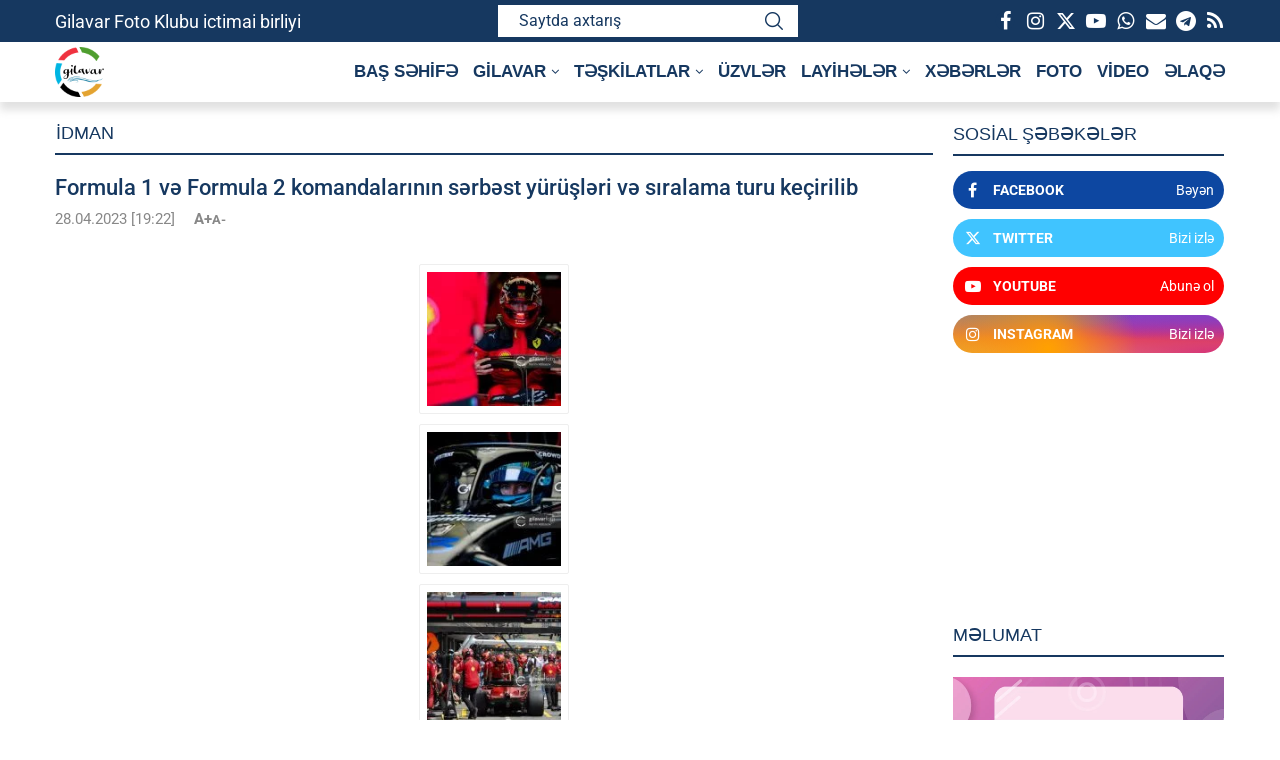

--- FILE ---
content_type: text/html; charset=UTF-8
request_url: https://gilavar.az/xeber/formula-1-v%C9%99-formula-2-komandalarinin-s%C9%99rb%C9%99st-yurusl%C9%99ri-v%C9%99-siralama-turu-kecirilib-3011
body_size: 39115
content:
<!DOCTYPE html><html lang="ru-RU"><head><script data-no-optimize="1">var litespeed_docref=sessionStorage.getItem("litespeed_docref");litespeed_docref&&(Object.defineProperty(document,"referrer",{get:function(){return litespeed_docref}}),sessionStorage.removeItem("litespeed_docref"));</script> <meta charset="UTF-8"><meta name="theme-color" content="#163860" /><meta http-equiv="X-UA-Compatible" content="IE=edge"><meta name="viewport" content="width=device-width, initial-scale=1"><link rel="profile" href="https://gmpg.org/xfn/11"/><link rel="alternate" type="application/rss+xml" title="Gilavar Foto Klubu RSS Feed"
href="https://gilavar.az/feed"/><link rel="alternate" type="application/atom+xml" title="Gilavar Foto Klubu Atom Feed"
href="https://gilavar.az/feed/atom"/><link rel="pingback" href="https://gilavar.az/xmlrpc.php"/>
<!--[if lt IE 9]> <script src="https://gilavar.az/wp-content/themes/soledad/js/html5.js"></script> <![endif]--><link rel='preconnect' href='https://fonts.googleapis.com' /><link rel='preconnect' href='https://fonts.gstatic.com' /><meta http-equiv='x-dns-prefetch-control' content='on'><link rel='dns-prefetch' href='//fonts.googleapis.com' /><link rel='dns-prefetch' href='//fonts.gstatic.com' /><link rel='dns-prefetch' href='//s.gravatar.com' /><link rel='dns-prefetch' href='//www.google-analytics.com' /><meta name='robots' content='index, follow, max-image-preview:large, max-snippet:-1, max-video-preview:-1' /><title>Formula 1 və Formula 2 komandalarının sərbəst yürüşləri və sıralama turu keçirilib</title><link rel="canonical" href="https://gilavar.az/xeber/formula-1-və-formula-2-komandalarinin-sərbəst-yurusləri-və-siralama-turu-kecirilib-3011" /><meta property="og:locale" content="ru_RU" /><meta property="og:type" content="article" /><meta property="og:title" content="Formula 1 və Formula 2 komandalarının sərbəst yürüşləri və sıralama turu keçirilib" /><meta property="og:url" content="https://gilavar.az/xeber/formula-1-və-formula-2-komandalarinin-sərbəst-yurusləri-və-siralama-turu-kecirilib-3011" /><meta property="og:site_name" content="Gilavar Foto Klubu" /><meta property="article:publisher" content="https://www.facebook.com/gilavar.net" /><meta property="article:published_time" content="2023-04-28T15:22:00+00:00" /><meta property="article:modified_time" content="2024-03-04T02:37:39+00:00" /><meta property="og:image" content="https://gilavar.az/wp-content/uploads/2024/03/01137.jpg" /><meta property="og:image:width" content="1200" /><meta property="og:image:height" content="800" /><meta property="og:image:type" content="image/jpeg" /><meta name="author" content="gilavar" /><meta name="twitter:card" content="summary_large_image" /><meta name="twitter:creator" content="@gilavarnet" /><meta name="twitter:site" content="@gilavarnet" /><meta name="twitter:label1" content="Написано автором" /><meta name="twitter:data1" content="gilavar" /><meta name="twitter:label2" content="Примерное время для чтения" /><meta name="twitter:data2" content="1 минута" /> <script type="application/ld+json" class="yoast-schema-graph">{"@context":"https://schema.org","@graph":[{"@type":"Article","@id":"https://gilavar.az/xeber/formula-1-v%c9%99-formula-2-komandalarinin-s%c9%99rb%c9%99st-yurusl%c9%99ri-v%c9%99-siralama-turu-kecirilib-3011#article","isPartOf":{"@id":"https://gilavar.az/xeber/formula-1-v%c9%99-formula-2-komandalarinin-s%c9%99rb%c9%99st-yurusl%c9%99ri-v%c9%99-siralama-turu-kecirilib-3011"},"author":{"name":"gilavar","@id":"https://gilavar.az/#/schema/person/0e6197715bcdf3baddf44f113bb5eeaf"},"headline":"Formula 1 və Formula 2 komandalarının sərbəst yürüşləri və sıralama turu keçirilib","datePublished":"2023-04-28T15:22:00+00:00","dateModified":"2024-03-04T02:37:39+00:00","mainEntityOfPage":{"@id":"https://gilavar.az/xeber/formula-1-v%c9%99-formula-2-komandalarinin-s%c9%99rb%c9%99st-yurusl%c9%99ri-v%c9%99-siralama-turu-kecirilib-3011"},"wordCount":142,"publisher":{"@id":"https://gilavar.az/#organization"},"image":{"@id":"https://gilavar.az/xeber/formula-1-v%c9%99-formula-2-komandalarinin-s%c9%99rb%c9%99st-yurusl%c9%99ri-v%c9%99-siralama-turu-kecirilib-3011#primaryimage"},"thumbnailUrl":"https://gilavar.az/wp-content/uploads/2024/03/01137.jpg","articleSection":["İDMAN"],"inLanguage":"ru-RU"},{"@type":"WebPage","@id":"https://gilavar.az/xeber/formula-1-v%c9%99-formula-2-komandalarinin-s%c9%99rb%c9%99st-yurusl%c9%99ri-v%c9%99-siralama-turu-kecirilib-3011","url":"https://gilavar.az/xeber/formula-1-v%c9%99-formula-2-komandalarinin-s%c9%99rb%c9%99st-yurusl%c9%99ri-v%c9%99-siralama-turu-kecirilib-3011","name":"Formula 1 və Formula 2 komandalarının sərbəst yürüşləri və sıralama turu keçirilib","isPartOf":{"@id":"https://gilavar.az/#website"},"primaryImageOfPage":{"@id":"https://gilavar.az/xeber/formula-1-v%c9%99-formula-2-komandalarinin-s%c9%99rb%c9%99st-yurusl%c9%99ri-v%c9%99-siralama-turu-kecirilib-3011#primaryimage"},"image":{"@id":"https://gilavar.az/xeber/formula-1-v%c9%99-formula-2-komandalarinin-s%c9%99rb%c9%99st-yurusl%c9%99ri-v%c9%99-siralama-turu-kecirilib-3011#primaryimage"},"thumbnailUrl":"https://gilavar.az/wp-content/uploads/2024/03/01137.jpg","datePublished":"2023-04-28T15:22:00+00:00","dateModified":"2024-03-04T02:37:39+00:00","breadcrumb":{"@id":"https://gilavar.az/xeber/formula-1-v%c9%99-formula-2-komandalarinin-s%c9%99rb%c9%99st-yurusl%c9%99ri-v%c9%99-siralama-turu-kecirilib-3011#breadcrumb"},"inLanguage":"ru-RU","potentialAction":[{"@type":"ReadAction","target":["https://gilavar.az/xeber/formula-1-v%c9%99-formula-2-komandalarinin-s%c9%99rb%c9%99st-yurusl%c9%99ri-v%c9%99-siralama-turu-kecirilib-3011"]}]},{"@type":"ImageObject","inLanguage":"ru-RU","@id":"https://gilavar.az/xeber/formula-1-v%c9%99-formula-2-komandalarinin-s%c9%99rb%c9%99st-yurusl%c9%99ri-v%c9%99-siralama-turu-kecirilib-3011#primaryimage","url":"https://gilavar.az/wp-content/uploads/2024/03/01137.jpg","contentUrl":"https://gilavar.az/wp-content/uploads/2024/03/01137.jpg","width":1200,"height":800},{"@type":"BreadcrumbList","@id":"https://gilavar.az/xeber/formula-1-v%c9%99-formula-2-komandalarinin-s%c9%99rb%c9%99st-yurusl%c9%99ri-v%c9%99-siralama-turu-kecirilib-3011#breadcrumb","itemListElement":[{"@type":"ListItem","position":1,"name":"Главная страница","item":"https://gilavar.az/"},{"@type":"ListItem","position":2,"name":"Formula 1 və Formula 2 komandalarının sərbəst yürüşləri və sıralama turu keçirilib"}]},{"@type":"WebSite","@id":"https://gilavar.az/#website","url":"https://gilavar.az/","name":"Gilavar Foto Klubu","description":"Gilavar Foto Klubu ictimai birliyinin veb-saytı","publisher":{"@id":"https://gilavar.az/#organization"},"potentialAction":[{"@type":"SearchAction","target":{"@type":"EntryPoint","urlTemplate":"https://gilavar.az/?s={search_term_string}"},"query-input":{"@type":"PropertyValueSpecification","valueRequired":true,"valueName":"search_term_string"}}],"inLanguage":"ru-RU"},{"@type":"Organization","@id":"https://gilavar.az/#organization","name":"Gilavar Foto Klubu","url":"https://gilavar.az/","logo":{"@type":"ImageObject","inLanguage":"ru-RU","@id":"https://gilavar.az/#/schema/logo/image/","url":"https://gilavar.az/wp-content/uploads/2025/06/logosvg.svg","contentUrl":"https://gilavar.az/wp-content/uploads/2025/06/logosvg.svg","width":1667,"height":1667,"caption":"Gilavar Foto Klubu"},"image":{"@id":"https://gilavar.az/#/schema/logo/image/"},"sameAs":["https://www.facebook.com/gilavar.net","https://x.com/gilavarnet","https://www.instagram.com/gilavarnet","https://www.youtube.com/@gilavarnet"]},{"@type":"Person","@id":"https://gilavar.az/#/schema/person/0e6197715bcdf3baddf44f113bb5eeaf","name":"gilavar","url":"https://gilavar.az/xeber/author/gilavar"}]}</script> <link rel='dns-prefetch' href='//apis.google.com' /><link rel='dns-prefetch' href='//fonts.googleapis.com' /><link rel="alternate" type="application/rss+xml" title="Gilavar Foto Klubu &raquo; Лента" href="https://gilavar.az/feed" /><link rel="alternate" type="application/rss+xml" title="Gilavar Foto Klubu &raquo; Лента комментариев" href="https://gilavar.az/comments/feed" /><link rel="alternate" title="oEmbed (JSON)" type="application/json+oembed" href="https://gilavar.az/wp-json/oembed/1.0/embed?url=https%3A%2F%2Fgilavar.az%2Fxeber%2Fformula-1-v%25c9%2599-formula-2-komandalarinin-s%25c9%2599rb%25c9%2599st-yurusl%25c9%2599ri-v%25c9%2599-siralama-turu-kecirilib-3011" /><link rel="alternate" title="oEmbed (XML)" type="text/xml+oembed" href="https://gilavar.az/wp-json/oembed/1.0/embed?url=https%3A%2F%2Fgilavar.az%2Fxeber%2Fformula-1-v%25c9%2599-formula-2-komandalarinin-s%25c9%2599rb%25c9%2599st-yurusl%25c9%2599ri-v%25c9%2599-siralama-turu-kecirilib-3011&#038;format=xml" /><style id='wp-img-auto-sizes-contain-inline-css' type='text/css'>img:is([sizes=auto i],[sizes^="auto," i]){contain-intrinsic-size:3000px 1500px}
/*# sourceURL=wp-img-auto-sizes-contain-inline-css */</style><link data-optimized="2" rel="stylesheet" href="https://gilavar.az/wp-content/litespeed/css/1bd39ba5753b8534b63066759f054376.css?ver=ed4e4" /><style id='classic-theme-styles-inline-css' type='text/css'>/*! This file is auto-generated */
.wp-block-button__link{color:#fff;background-color:#32373c;border-radius:9999px;box-shadow:none;text-decoration:none;padding:calc(.667em + 2px) calc(1.333em + 2px);font-size:1.125em}.wp-block-file__button{background:#32373c;color:#fff;text-decoration:none}
/*# sourceURL=/wp-includes/css/classic-themes.min.css */</style> <script type="litespeed/javascript" data-src="https://gilavar.az/wp-includes/js/jquery/jquery.min.js" id="jquery-core-js"></script> <link rel="https://api.w.org/" href="https://gilavar.az/wp-json/" /><link rel="alternate" title="JSON" type="application/json" href="https://gilavar.az/wp-json/wp/v2/posts/3011" /><link rel="EditURI" type="application/rsd+xml" title="RSD" href="https://gilavar.az/xmlrpc.php?rsd" /><meta name="generator" content="WordPress 6.9" /><meta name="generator" content="Soledad 8.7.0" /><link rel='shortlink' href='https://gilavar.az/?p=3011' /><style type="text/css">.feedzy-rss-link-icon:after {
	content: url("https://gilavar.az/wp-content/plugins/feedzy-rss-feeds/img/external-link.png");
	margin-left: 3px;
}</style><style id="hide_anything_css"></style><script type="litespeed/javascript">var portfolioDataJs=portfolioDataJs||[]</script><style id="penci-custom-style" type="text/css">body{ --pcbg-cl: #fff; --pctext-cl: #313131; --pcborder-cl: #dedede; --pcheading-cl: #313131; --pcmeta-cl: #888888; --pcaccent-cl: #6eb48c; --pcbody-font: 'PT Serif', serif; --pchead-font: 'Raleway', sans-serif; --pchead-wei: bold; --pcava_bdr:10px;--pcajs_fvw:470px;--pcajs_fvmw:220px; } .single.penci-body-single-style-5 #header, .single.penci-body-single-style-6 #header, .single.penci-body-single-style-10 #header, .single.penci-body-single-style-5 .pc-wrapbuilder-header, .single.penci-body-single-style-6 .pc-wrapbuilder-header, .single.penci-body-single-style-10 .pc-wrapbuilder-header { --pchd-mg: 40px; } .fluid-width-video-wrapper > div { position: absolute; left: 0; right: 0; top: 0; width: 100%; height: 100%; } .yt-video-place { position: relative; text-align: center; } .yt-video-place.embed-responsive .start-video { display: block; top: 0; left: 0; bottom: 0; right: 0; position: absolute; transform: none; } .yt-video-place.embed-responsive .start-video img { margin: 0; padding: 0; top: 50%; display: inline-block; position: absolute; left: 50%; transform: translate(-50%, -50%); width: 68px; height: auto; } .mfp-bg { top: 0; left: 0; width: 100%; height: 100%; z-index: 9999999; overflow: hidden; position: fixed; background: #0b0b0b; opacity: .8; filter: alpha(opacity=80) } .mfp-wrap { top: 0; left: 0; width: 100%; height: 100%; z-index: 9999999; position: fixed; outline: none !important; -webkit-backface-visibility: hidden } ::selection { background: #163860; } ::selection { color: #ffffff; } body { --pchead-font: Arial, Helvetica, sans-serif; } body { --pcbody-font: 'Roboto', sans-serif; } p{ line-height: 1.8; } .penci-hide-tagupdated{ display: none !important; } body, .widget ul li a{ font-size: 16px; } .widget ul li, .widget ol li, .post-entry, p, .post-entry p { font-size: 16px; line-height: 1.8; } .archive-box span, .archive-box h1{ text-transform: none; } .featured-area.featured-style-42 .item-inner-content, .featured-style-41 .swiper-slide, .slider-40-wrapper .nav-thumb-creative .thumb-container:after,.penci-slider44-t-item:before,.penci-slider44-main-wrapper .item, .featured-area .penci-image-holder, .featured-area .penci-slider4-overlay, .featured-area .penci-slide-overlay .overlay-link, .featured-style-29 .featured-slider-overlay, .penci-slider38-overlay{ border-radius: ; -webkit-border-radius: ; } .penci-featured-content-right:before{ border-top-right-radius: ; border-bottom-right-radius: ; } .penci-flat-overlay .penci-slide-overlay .penci-mag-featured-content:before{ border-bottom-left-radius: ; border-bottom-right-radius: ; } .container-single .post-image{ border-radius: ; -webkit-border-radius: ; } .penci-mega-post-inner, .penci-mega-thumbnail .penci-image-holder{ border-radius: ; -webkit-border-radius: ; } #logo a { max-width:200px; width: 100%; } @media only screen and (max-width: 960px) and (min-width: 768px){ #logo img{ max-width: 100%; } } #logo a img, #navigation.header-6 #logo img{ width: 100%; } .penci-page-header h1 { text-transform: none; } .error-404 form.pc-searchform input.search-input{ border-color: #163860; } .editor-styles-wrapper, body:not(.pcdm-enable){ color: #163860; } .editor-styles-wrapper, body{ --pcaccent-cl: #163860; } .penci-menuhbg-toggle:hover .lines-button:after, .penci-menuhbg-toggle:hover .penci-lines:before, .penci-menuhbg-toggle:hover .penci-lines:after,.tags-share-box.tags-share-box-s2 .post-share-plike,.penci-video_playlist .penci-playlist-title,.pencisc-column-2.penci-video_playlist .penci-video-nav .playlist-panel-item, .pencisc-column-1.penci-video_playlist .penci-video-nav .playlist-panel-item,.penci-video_playlist .penci-custom-scroll::-webkit-scrollbar-thumb, .pencisc-button, .post-entry .pencisc-button, .penci-dropcap-box, .penci-dropcap-circle, .penci-login-register input[type="submit"]:hover, .penci-ld .penci-ldin:before, .penci-ldspinner > div{ background: #163860; } a, .post-entry .penci-portfolio-filter ul li a:hover, .penci-portfolio-filter ul li a:hover, .penci-portfolio-filter ul li.active a, .post-entry .penci-portfolio-filter ul li.active a, .penci-countdown .countdown-amount, .archive-box h1, .post-entry a, .container.penci-breadcrumb span a:hover,.container.penci-breadcrumb a:hover, .post-entry blockquote:before, .post-entry blockquote cite, .post-entry blockquote .author, .wpb_text_column blockquote:before, .wpb_text_column blockquote cite, .wpb_text_column blockquote .author, .penci-pagination a:hover, ul.penci-topbar-menu > li a:hover, div.penci-topbar-menu > ul > li a:hover, .penci-recipe-heading a.penci-recipe-print,.penci-review-metas .penci-review-btnbuy, .main-nav-social a:hover, .widget-social .remove-circle a:hover i, .penci-recipe-index .cat > a.penci-cat-name, #bbpress-forums li.bbp-body ul.forum li.bbp-forum-info a:hover, #bbpress-forums li.bbp-body ul.topic li.bbp-topic-title a:hover, #bbpress-forums li.bbp-body ul.forum li.bbp-forum-info .bbp-forum-content a, #bbpress-forums li.bbp-body ul.topic p.bbp-topic-meta a, #bbpress-forums .bbp-breadcrumb a:hover, #bbpress-forums .bbp-forum-freshness a:hover, #bbpress-forums .bbp-topic-freshness a:hover, #buddypress ul.item-list li div.item-title a, #buddypress ul.item-list li h4 a, #buddypress .activity-header a:first-child, #buddypress .comment-meta a:first-child, #buddypress .acomment-meta a:first-child, div.bbp-template-notice a:hover, .penci-menu-hbg .menu li a .indicator:hover, .penci-menu-hbg .menu li a:hover, #sidebar-nav .menu li a:hover, .penci-rlt-popup .rltpopup-meta .rltpopup-title:hover, .penci-video_playlist .penci-video-playlist-item .penci-video-title:hover, .penci_list_shortcode li:before, .penci-dropcap-box-outline, .penci-dropcap-circle-outline, .penci-dropcap-regular, .penci-dropcap-bold{ color: #163860; } .penci-home-popular-post ul.slick-dots li button:hover, .penci-home-popular-post ul.slick-dots li.slick-active button, .post-entry blockquote .author span:after, .error-image:after, .error-404 .go-back-home a:after, .penci-header-signup-form, .woocommerce span.onsale, .woocommerce #respond input#submit:hover, .woocommerce a.button:hover, .woocommerce button.button:hover, .woocommerce input.button:hover, .woocommerce nav.woocommerce-pagination ul li span.current, .woocommerce div.product .entry-summary div[itemprop="description"]:before, .woocommerce div.product .entry-summary div[itemprop="description"] blockquote .author span:after, .woocommerce div.product .woocommerce-tabs #tab-description blockquote .author span:after, .woocommerce #respond input#submit.alt:hover, .woocommerce a.button.alt:hover, .woocommerce button.button.alt:hover, .woocommerce input.button.alt:hover, .pcheader-icon.shoping-cart-icon > a > span, #penci-demobar .buy-button, #penci-demobar .buy-button:hover, .penci-recipe-heading a.penci-recipe-print:hover,.penci-review-metas .penci-review-btnbuy:hover, .penci-review-process span, .penci-review-score-total, #navigation.menu-style-2 ul.menu ul.sub-menu:before, #navigation.menu-style-2 .menu ul ul.sub-menu:before, .penci-go-to-top-floating, .post-entry.blockquote-style-2 blockquote:before, #bbpress-forums #bbp-search-form .button, #bbpress-forums #bbp-search-form .button:hover, .wrapper-boxed .bbp-pagination-links span.current, #bbpress-forums #bbp_reply_submit:hover, #bbpress-forums #bbp_topic_submit:hover,#main .bbp-login-form .bbp-submit-wrapper button[type="submit"]:hover, #buddypress .dir-search input[type=submit], #buddypress .groups-members-search input[type=submit], #buddypress button:hover, #buddypress a.button:hover, #buddypress a.button:focus, #buddypress input[type=button]:hover, #buddypress input[type=reset]:hover, #buddypress ul.button-nav li a:hover, #buddypress ul.button-nav li.current a, #buddypress div.generic-button a:hover, #buddypress .comment-reply-link:hover, #buddypress input[type=submit]:hover, #buddypress div.pagination .pagination-links .current, #buddypress div.item-list-tabs ul li.selected a, #buddypress div.item-list-tabs ul li.current a, #buddypress div.item-list-tabs ul li a:hover, #buddypress table.notifications thead tr, #buddypress table.notifications-settings thead tr, #buddypress table.profile-settings thead tr, #buddypress table.profile-fields thead tr, #buddypress table.wp-profile-fields thead tr, #buddypress table.messages-notices thead tr, #buddypress table.forum thead tr, #buddypress input[type=submit] { background-color: #163860; } .penci-pagination ul.page-numbers li span.current, #comments_pagination span { color: #fff; background: #163860; border-color: #163860; } .footer-instagram h4.footer-instagram-title > span:before, .woocommerce nav.woocommerce-pagination ul li span.current, .penci-pagination.penci-ajax-more a.penci-ajax-more-button:hover, .penci-recipe-heading a.penci-recipe-print:hover,.penci-review-metas .penci-review-btnbuy:hover, .home-featured-cat-content.style-14 .magcat-padding:before, .wrapper-boxed .bbp-pagination-links span.current, #buddypress .dir-search input[type=submit], #buddypress .groups-members-search input[type=submit], #buddypress button:hover, #buddypress a.button:hover, #buddypress a.button:focus, #buddypress input[type=button]:hover, #buddypress input[type=reset]:hover, #buddypress ul.button-nav li a:hover, #buddypress ul.button-nav li.current a, #buddypress div.generic-button a:hover, #buddypress .comment-reply-link:hover, #buddypress input[type=submit]:hover, #buddypress div.pagination .pagination-links .current, #buddypress input[type=submit], form.pc-searchform.penci-hbg-search-form input.search-input:hover, form.pc-searchform.penci-hbg-search-form input.search-input:focus, .penci-dropcap-box-outline, .penci-dropcap-circle-outline { border-color: #163860; } .woocommerce .woocommerce-error, .woocommerce .woocommerce-info, .woocommerce .woocommerce-message { border-top-color: #163860; } .penci-slider ol.penci-control-nav li a.penci-active, .penci-slider ol.penci-control-nav li a:hover, .penci-related-carousel .penci-owl-dot.active span, .penci-owl-carousel-slider .penci-owl-dot.active span{ border-color: #163860; background-color: #163860; } .woocommerce .woocommerce-message:before, .woocommerce form.checkout table.shop_table .order-total .amount, .woocommerce ul.products li.product .price ins, .woocommerce ul.products li.product .price, .woocommerce div.product p.price ins, .woocommerce div.product span.price ins, .woocommerce div.product p.price, .woocommerce div.product .entry-summary div[itemprop="description"] blockquote:before, .woocommerce div.product .woocommerce-tabs #tab-description blockquote:before, .woocommerce div.product .entry-summary div[itemprop="description"] blockquote cite, .woocommerce div.product .entry-summary div[itemprop="description"] blockquote .author, .woocommerce div.product .woocommerce-tabs #tab-description blockquote cite, .woocommerce div.product .woocommerce-tabs #tab-description blockquote .author, .woocommerce div.product .product_meta > span a:hover, .woocommerce div.product .woocommerce-tabs ul.tabs li.active, .woocommerce ul.cart_list li .amount, .woocommerce ul.product_list_widget li .amount, .woocommerce table.shop_table td.product-name a:hover, .woocommerce table.shop_table td.product-price span, .woocommerce table.shop_table td.product-subtotal span, .woocommerce-cart .cart-collaterals .cart_totals table td .amount, .woocommerce .woocommerce-info:before, .woocommerce div.product span.price, .penci-container-inside.penci-breadcrumb span a:hover,.penci-container-inside.penci-breadcrumb a:hover { color: #163860; } .standard-content .penci-more-link.penci-more-link-button a.more-link, .penci-readmore-btn.penci-btn-make-button a, .penci-featured-cat-seemore.penci-btn-make-button a{ background-color: #163860; color: #fff; } .penci-vernav-toggle:before{ border-top-color: #163860; color: #fff; } .archive-box span{ color: #163860; } .archive-box h1{ color: #163860; } a.penci-topbar-post-title { text-transform: none; } #penci-login-popup:before{ opacity: ; } .penci-header-signup-form { padding-top: px; padding-bottom: px; } .penci-slide-overlay .overlay-link, .penci-slider38-overlay, .penci-flat-overlay .penci-slide-overlay .penci-mag-featured-content:before, .slider-40-wrapper .list-slider-creative .item-slider-creative .img-container:before { opacity: ; } .penci-item-mag:hover .penci-slide-overlay .overlay-link, .featured-style-38 .item:hover .penci-slider38-overlay, .penci-flat-overlay .penci-item-mag:hover .penci-slide-overlay .penci-mag-featured-content:before { opacity: ; } .penci-featured-content .featured-slider-overlay { opacity: ; } .slider-40-wrapper .list-slider-creative .item-slider-creative:hover .img-container:before { opacity:; } .featured-style-29 .featured-slider-overlay { opacity: ; } .penci-more-link a.more-link:hover:before { right: 100%; margin-right: 10px; width: 60px; } .penci-more-link a.more-link:hover:after{ left: 100%; margin-left: 10px; width: 60px; } .standard-post-entry a.more-link:hover, .standard-post-entry a.more-link:hover:before, .standard-post-entry a.more-link:hover:after { opacity: 0.8; } .header-standard h2, .header-standard .post-title, .header-standard h2 a, .pc_titlebig_standard { text-transform: none; } .pc_titlebig_standard a, .header-standard > h2 a { color: #163860; } .header-standard > h2 a { color: #163860; } .pc_titlebig_standard a, .header-standard > h2 a:hover { color: #668cc1; } .penci_grid_title a, .penci-grid li .item h2 a, .penci-masonry .item-masonry h2 a, .grid-mixed .mixed-detail h2 a, .overlay-header-box .overlay-title a { text-transform: none; } .penci-grid li .item h2 a, .penci-masonry .item-masonry h2 a { } .penci-featured-infor .penci-entry-title a, .penci-grid li .item h2 a, .penci-masonry .item-masonry h2 a, .grid-mixed .mixed-detail h2 a { color: #163860; } .penci-featured-infor .penci-entry-title a:hover, .penci-grid li .item h2 a:hover, .penci-masonry .item-masonry h2 a:hover, .grid-mixed .mixed-detail h2 a:hover { color: #668cc1; } .penci-grid li.typography-style .overlay-typography { opacity: ; } .penci-grid li.typography-style:hover .overlay-typography { opacity: ; } .grid-post-box-meta, .overlay-header-box .overlay-author, .penci-post-box-meta .penci-box-meta, .header-standard .author-post{ font-size: 12px; } .penci-grid > li, .grid-featured, .penci-grid li.typography-style, .grid-mixed, .penci-grid .list-post.list-boxed-post, .penci-masonry .item-masonry, article.standard-article, .penci-grid li.list-post, .grid-overlay, .penci-grid li.list-post.penci-slistp{ margin-bottom: 20px; } .penci-grid li.list-post, .penci-grid li.list-post.penci-slistp{ padding-bottom: 20px; } .penci-layout-mixed-3 .penci-grid li.penci-slistp, .penci-layout-mixed-4 .penci-grid li.penci-slistp{ padding-bottom: 0px; margin-bottom: 0px; padding-top: 20px; } .penci-layout-mixed-3 .penci-grid li.penci-slistp ~ .penci-slistp, .penci-layout-mixed-4 .penci-grid li.penci-slistp ~ .penci-slistp{ margin-top: 20px; } @media only screen and (min-width: 768px){ .penci-grid li.list-post .item > .thumbnail, .home-featured-cat-content.style-6 .mag-post-box.first-post .magcat-thumb{ width: 40%; } .penci-grid li.list-post .item .content-list-right, .home-featured-cat-content.style-6 .mag-post-box.first-post .magcat-detail{ width: 60%; } } .penci-sidebar-content .penci-border-arrow .inner-arrow { text-transform: none; } .penci-sidebar-content .penci-border-arrow .inner-arrow { font-size: 12px; } .penci-sidebar-content.style-25 .inner-arrow, .penci-sidebar-content.style-25 .widget-title, .penci-sidebar-content.style-11 .penci-border-arrow .inner-arrow, .penci-sidebar-content.style-12 .penci-border-arrow .inner-arrow, .penci-sidebar-content.style-14 .penci-border-arrow .inner-arrow:before, .penci-sidebar-content.style-13 .penci-border-arrow .inner-arrow, .penci-sidebar-content.style-30 .widget-title > span, .penci-sidebar-content .penci-border-arrow .inner-arrow, .penci-sidebar-content.style-15 .penci-border-arrow .inner-arrow{ background-color: #163860; } .penci-sidebar-content.style-2 .penci-border-arrow:after{ border-top-color: #163860; } .penci-sidebar-content.style-28 .widget-title,.penci-sidebar-content.style-30 .widget-title{ --pcaccent-cl: #163860; } .penci-sidebar-content.style-25 .widget-title span {--pcheading-cl: #163860; } .penci-sidebar-content .penci-border-arrow:after { background-color: #163860; } .penci-sidebar-content.style-25 .widget-title span{--pcheading-cl:#163860;} .penci-sidebar-content.style-29 .widget-title > span,.penci-sidebar-content.style-26 .widget-title,.penci-sidebar-content.style-30 .widget-title{--pcborder-cl:#163860;} .penci-sidebar-content.style-24 .widget-title>span, .penci-sidebar-content.style-23 .widget-title>span, .penci-sidebar-content.style-29 .widget-title > span, .penci-sidebar-content.style-22 .widget-title,.penci-sidebar-content.style-21 .widget-title span{--pcaccent-cl:#163860;} .penci-sidebar-content .penci-border-arrow .inner-arrow, .penci-sidebar-content.style-4 .penci-border-arrow .inner-arrow:before, .penci-sidebar-content.style-4 .penci-border-arrow .inner-arrow:after, .penci-sidebar-content.style-5 .penci-border-arrow, .penci-sidebar-content.style-7 .penci-border-arrow, .penci-sidebar-content.style-9 .penci-border-arrow{ border-color: #163860; } .penci-sidebar-content .penci-border-arrow:before { border-top-color: #163860; } .penci-sidebar-content.style-16 .penci-border-arrow:after{ background-color: #163860; } .penci-sidebar-content.style-5 .penci-border-arrow { border-color: #163860; } .penci-sidebar-content.style-12 .penci-border-arrow,.penci-sidebar-content.style-10 .penci-border-arrow, .penci-sidebar-content.style-5 .penci-border-arrow .inner-arrow{ border-bottom-color: #163860; } .penci-sidebar-content.style-11 .penci-border-arrow .inner-arrow:after, .penci-sidebar-content.style-11 .penci-border-arrow .inner-arrow:before{ border-top-color: #668cc1; } .penci-sidebar-content.style-12 .penci-border-arrow .inner-arrow:before, .penci-sidebar-content.style-12.pcalign-center .penci-border-arrow .inner-arrow:after, .penci-sidebar-content.style-12.pcalign-right .penci-border-arrow .inner-arrow:after{ border-bottom-color: #668cc1; } .penci-sidebar-content.style-13.pcalign-center .penci-border-arrow .inner-arrow:after, .penci-sidebar-content.style-13.pcalign-left .penci-border-arrow .inner-arrow:after{ border-right-color: #668cc1; } .penci-sidebar-content.style-13.pcalign-center .penci-border-arrow .inner-arrow:before, .penci-sidebar-content.style-13.pcalign-right .penci-border-arrow .inner-arrow:before { border-left-color: #668cc1; } .penci-sidebar-content.style-24 .widget-title>span, .penci-sidebar-content.style-23 .widget-title>span, .penci-sidebar-content.style-22 .widget-title{--pcborder-cl:#163860;} .penci-sidebar-content .penci-border-arrow:after { border-color: #163860; } .widget ul.side-newsfeed li .side-item .side-item-text h4 a, .widget a, #wp-calendar tbody td a, .widget.widget_categories ul li, .widget.widget_archive ul li, .widget-social a i, .widget-social a span, .widget-social.show-text a span,.penci-video_playlist .penci-video-playlist-item .penci-video-title, .widget ul.side-newsfeed li .side-item .side-item-text .side-item-meta a{ color: #163860; } .penci-video_playlist .penci-video-playlist-item .penci-video-title:hover,.widget ul.side-newsfeed li .side-item .side-item-text h4 a:hover, .widget a:hover, .penci-sidebar-content .widget-social a:hover span, .widget-social a:hover span, .penci-tweets-widget-content .icon-tweets, .penci-tweets-widget-content .tweet-intents a, .penci-tweets-widget-content .tweet-intents span:after, .widget-social.remove-circle a:hover i , #wp-calendar tbody td a:hover, .penci-video_playlist .penci-video-playlist-item .penci-video-title:hover, .widget ul.side-newsfeed li .side-item .side-item-text .side-item-meta a:hover{ color: #668cc1; } .widget .tagcloud a:hover, .widget-social a:hover i, .widget input[type="submit"]:hover,.penci-user-logged-in .penci-user-action-links a:hover,.penci-button:hover, .widget button[type="submit"]:hover { color: #fff; background-color: #668cc1; border-color: #668cc1; } .about-widget .about-me-heading:before { border-color: #668cc1; } .penci-tweets-widget-content .tweet-intents-inner:before, .penci-tweets-widget-content .tweet-intents-inner:after, .pencisc-column-1.penci-video_playlist .penci-video-nav .playlist-panel-item, .penci-video_playlist .penci-custom-scroll::-webkit-scrollbar-thumb, .penci-video_playlist .penci-playlist-title { background-color: #668cc1; } .penci-owl-carousel.penci-tweets-slider .penci-owl-dots .penci-owl-dot.active span, .penci-owl-carousel.penci-tweets-slider .penci-owl-dots .penci-owl-dot:hover span { border-color: #668cc1; background-color: #668cc1; } #footer-section .footer-menu li a { font-size: 13px; } #footer-copyright * { font-size: 13px; } #footer-copyright * { font-style: normal; } #footer-section, .penci-footer-social-moved{ background-color: #111111; } .container-single .single-post-title { text-transform: none; } @media only screen and (min-width: 769px){ .container-single .single-post-title { font-size: 20px; } } .post-entry.blockquote-style-3 blockquote:not(.wp-block-quote) p, .post-entry.blockquote-style-4 blockquote:not(.wp-block-quote) p, .post-entry.blockquote-style-5 blockquote:not(.wp-block-quote) p, .post-entry blockquote.wp-block-quote p, .wpb_text_column blockquote.wp-block-quote p, .post-entry blockquote, .post-entry blockquote p, .wpb_text_column blockquote, .wpb_text_column blockquote p, .woocommerce .page-description blockquote, .woocommerce .page-description blockquote p{ font-size: 18px; } .container-single .single-post-title { } .list-post .header-list-style:after, .grid-header-box:after, .penci-overlay-over .overlay-header-box:after, .home-featured-cat-content .first-post .magcat-detail .mag-header:after { content: none; } .list-post .header-list-style, .grid-header-box, .penci-overlay-over .overlay-header-box, .home-featured-cat-content .first-post .magcat-detail .mag-header{ padding-bottom: 0; } .penci-grid li.list-post{ padding-bottom: 0; border-bottom: none; } .penci-layout-mixed-3 .penci-grid li.penci-slistp, .penci-layout-mixed-4 .penci-grid li.penci-slistp, .penci-latest-posts-mixed-3 .penci-grid li.penci-slistp, .penci-latest-posts-mixed-4 .penci-grid li.penci-slistp{ border-top: none; padding-top: 0; } .header-standard:after { content: none; } .header-standard { padding-bottom: 0; } .header-standard-wrapper, .penci-author-img-wrapper .author{justify-content: start;} .penci-body-single-style-16 .container.penci-breadcrumb, .penci-body-single-style-11 .penci-breadcrumb, .penci-body-single-style-12 .penci-breadcrumb, .penci-body-single-style-14 .penci-breadcrumb, .penci-body-single-style-16 .penci-breadcrumb, .penci-body-single-style-17 .penci-breadcrumb, .penci-body-single-style-18 .penci-breadcrumb, .penci-body-single-style-19 .penci-breadcrumb, .penci-body-single-style-22 .container.penci-breadcrumb, .penci-body-single-style-22 .container-single .header-standard, .penci-body-single-style-22 .container-single .post-box-meta-single, .penci-single-style-12 .container.penci-breadcrumb, .penci-body-single-style-11 .container.penci-breadcrumb, .penci-single-style-21 .single-breadcrumb,.penci-single-style-6 .single-breadcrumb, .penci-single-style-5 .single-breadcrumb, .penci-single-style-4 .single-breadcrumb, .penci-single-style-3 .single-breadcrumb, .penci-single-style-9 .single-breadcrumb, .penci-single-style-7 .single-breadcrumb{ text-align: left; } .penci-single-style-12 .container.penci-breadcrumb, .penci-body-single-style-11 .container.penci-breadcrumb, .container-single .header-standard, .container-single .post-box-meta-single { text-align: left; } .rtl .container-single .header-standard,.rtl .container-single .post-box-meta-single { text-align: right; } .container-single .post-pagination h5 { text-transform: none; } #respond h3.comment-reply-title span:before, #respond h3.comment-reply-title span:after, .post-box-title:before, .post-box-title:after { content: none; display: none; } .container-single .item-related h3 a { text-transform: none; } .container-single .header-standard .post-title { color: #163860; } .container-single .header-standard h2.penci-psub-title, .container-single h2.penci-psub-title { color: #163860; } .home-featured-cat-content .mag-photo .mag-overlay-photo { opacity: ; } .home-featured-cat-content .mag-photo:hover .mag-overlay-photo { opacity: ; } .inner-item-portfolio:hover .penci-portfolio-thumbnail a:after { opacity: ; } .penci-hbg-logo img{ max-width: 180px; }@media only screen and (max-width: 1500px) and (min-width: 961px) { .penci-vernav-enable .container { max-width: 100%; max-width: calc(100% - 30px); } .penci-vernav-enable .container.home-featured-boxes{ display: block; } .penci-vernav-enable .container.home-featured-boxes:before, .penci-vernav-enable .container.home-featured-boxes:after{ content: ""; display: table; clear: both; } } .widget ul li, .post-entry, p, .post-entry p {text-align: left;} .penci-pagination.align-center { display: flex; justify-content: center; } .penci-mobile-midbar, .penci-desktop-sticky-mid, .penci-desktop-midbar, .penci-desktop-sticky-top, .penci-mobile-bottombar, .penci-mobile-topbar, .penci-desktop-sticky-bottom, .penci-desktop-topbar, .penci-desktop-bottombar { padding-top:5px; padding-bottom:5px; } .fotorama--fullscreen .fotorama__stage, .fotorama--fullscreen{ width: 100% !important; max-width: 100% !important; } .fotorama__stage__frame .fotorama__active { width: 100% !important; max-width: 100% !important; } .fotorama__wrap--css3 .fotorama__stage .fotorama__img, .fotorama__wrap--css3 { width: 100% !important; max-width: 100% !important; height: 100% !important; left: 0px !important; top: 0px !important; right: 0px; object-fit: contain !important; } .fotorama__wrap--css3 .fotorama__stage__shaft { width: 100% !important; height: auto !important; max-width: 100% !important;} .fotorama__nav__shaft { max-width: 100% !important } .fotorama__nav-wrap { margin: 0 auto;} .fotorama__stage__frame.fotorama__active { margin: 0 auto; max-width: 100% !important; } .fotorama--wp * { max-width: none !important } /* Last edit */ /* video */ .yottie-widget-feed .yottie-widget-feed-section-slide { display: grid; grid-template-columns: 1fr 1fr 1fr; } @media all and (max-width:767px) { .yottie-widget-feed .yottie-widget-feed-section-slide { display: block; } } .pc-builder-element.pc-main-menu .navigation ul.menu > li.mobile-only { display: none; } @media all and (max-width:1170px) { .footer > .elementor-container { padding-left: 10px; padding-right: 10px; } .pcsl-item .pcsl-thumb { width: 100% !important; } .penci-header-wrap .container { width: 100%; padding: 0 10px } .container-single-page { padding-left: 10px; padding-right: 10px; } } /* video */ a:active, a:focus { opacity: 1 !important; outline: 0 !important; } @media all and (max-width:767px) { .e-con.e-flex>.e-con-inner { flex-wrap: nowrap; } .penci-section-2-item .penci-biggrid-inner .penci-bgitem { display: none; } .e-con.e-flex>.e-con-inner { flex-wrap: nowrap; } .home .pcsl-item .pcsl-thumb { width: 100% !important } .penci-section-2-item .penci-biggrid-inner .penci-bgitem:nth-child(1), .penci-section-2-item .penci-biggrid-inner .penci-bgitem:nth-child(2) { display: block; } } body .penci-builder-mobile-sidebar-nav { display: none; } .single .e-flex.e-con-boxed { padding-left: 0 !important; padding-right: 0 !important; } @media all and (max-width:1024px) { .archive .e-flex.e-con-boxed { padding-left: 10px !important; padding-right: 10px !important; } body a { cursor: none !important; } .home .videos-block-cont { display: flex; } .penci-ercol-50, .penci-ercol-50 .elementor-widget-wrap { padding-top: 0 !important; } .penci-ercol-50, .penci-ercol-50 .elementor-widget-wrap, .elementor-element-populated.elementor-widget-wrap, .e-flex.e-con-boxed { padding-left: 0 !important; padding-right: 0 !important; } .penci-header-wrap .penci_navbar_mobile .container, .elementor-location-single { width: 100% !important; padding: 0 20px; } } @media all and (max-width:960px) { body .penci-builder-mobile-sidebar-nav { display: block; } .pc-builder-element.pc-main-menu .navigation ul.menu > li.mobile-only { display: block; } .penci-menu-hbg .menu li a .indicator { padding: 5px 0; } .penci_mobile_wrapper .pc-search-form-sidebar { margin-bottom: 10px !important; } .pc-builder-menu.pc-dropdown-menu .menu li { border-bottom: 0; } .pc-builder-menu.pc-dropdown-menu .menu li a { padding: 5px 0; } .penci_navbar_mobile .navigation .button-menu-mobile { border: 1px solid #163860; padding: 6px; display: flex; } .penci-header-wrap .penci_navbar_mobile .penci_nav_row .penci_nav_left { order: 1; flex: 0; padding: 0; } .penci_navbar_mobile .navigation.mobile-menu { margin-right: 0 !important; } .navigation .button-menu-mobile:hover svg { fill: #163860 !important; } .navigation .button-menu-mobile svg { cursor: none !important; } .penci-header-wrap .penci_navbar_mobile .penci_nav_row .penci_nav_left svg { width: 24px; } .penci_navbar_mobile.mobile-sticky ~ .penci-builder-mobile-sidebar-nav { position: fixed; top: 60px; } .penci-header-wrap .penci_navbar_mobile .penci_nav_row .penci_nav_right { justify-content: center; } .penci-header-wrap .penci_navbar_mobile .penci_nav_row .penci_nav_right a { color: #163860; font-weight: 500; font-size: 18px; } } .penci-header-wrap .penci_navbar_mobile .penci_nav_row .penci_nav_center { padding: 0; } .penci-header-wrap .penci_navbar_mobile .penci_nav_row .pc-logo { display: block; padding: 0; margin-left: 0 !important; } .penci-header-wrap .penci_navbar_mobile .penci_nav_row .pc-logo a { display: block; outline: none; } .penci-header-wrap .penci_navbar_mobile .penci_nav_row { margin: 0; align-items: center; flex-direction: row; justify-content: space-between; } .penci_navbar_mobile { height: 60px; position: relative; z-index: 991; box-shadow: 0 1px 5px rgba(190, 190, 190, 0.46); -webkit-box-shadow: 0 8px 8px rgba(190, 190, 190, 0.46); -moz-box-shadow: 0 1px 5px rgba(190, 190, 190, 0.46); } .penci-header-wrap { margin-bottom: 0px !important; } .open-mobile-builder-sidebar-nav .penci-header-wrap { margin-bottom: 0px !important; } .open-mobile-builder-sidebar-nav .penci-builder-mobile-sidebar-nav { margin-top: 0; box-shadow: rgba(50, 50, 93, 0.25) 0px 13px 27px -5px, rgba(0, 0, 0, 0.3) 0px 8px 16px -8px; } body .penci_builder_sticky_header_desktop.shadow-enable { box-shadow: none !important; -webkit-box-shadow: none !important; -moz-box-shadow: none !important; } body a.close-mobile-menu-builder { top: 0; background: #0e3a60; height: 55px; width: 55px; right: 0; left: auto !important; opacity: 0 !important; } body.logged-in .penci-builder-mobile-sidebar-nav { padding-top: 15px !important; } body .penci-builder-mobile-sidebar-nav { padding-top: 15px !important; } body.logged-in .close-mobile-menu-builder { top: 46px; opacity: 0; } body .penci-builder-mobile-sidebar-nav { position: relative; height: 43vh; z-index: 9 !important; left: auto !important; width: 100% !important; margin-top: -43vh; transform:none; -webkit-transform:none; -moz-transform: none; } } .single .e-con { padding-left: 0 !important; padding-right: 0 !important; } .single .fotorama { margin-top: 0 !important; } .single .elementor-text-editor p:empty { margin: 0 !important; } .single .e-con-inner { padding-top: 0 !important } .elementor-widget-container { padding: 0 !important; } .home .penci-ercol-order-2 .elementor-element-01b7ccf .penci-wrapper-smalllist .pcsl-content .pcsl-title { max-height: 65px !important; overflow: hidden; } .navigation .penci-megamenu .penci-content-megamenu .penci-mega-latest-posts .penci-mega-post, #navigation .penci-megamenu .penci-content-megamenu .penci-mega-latest-posts .penci-mega-post { width: 20%; padding: 0 10px; float: left; margin-bottom: 15px; position: relative; } .penci-owl-carousel .penci-owl-dot span { width: 8px; height: 8px; border-radius: 100%; -webkit-border-radius: 100%; -moz-border-radius: 100%; border: 0 solid #fff; background: rgba(0, 0, 0, 0.3); display: inline-block; vertical-align: top; transition: 0.3s all ease-in-out; transform: scale(1.0); } .navigation ul.menu ul.sub-menu li a { margin: 0 20px; padding: 8px 0; font-size: 12px; min-width: 200px; line-height: 1.4; -moz-transition: color 0.3s, background-color 0.3s; -webkit-transition: color 0.3s, background-color 0.3s; transition: color 0.3s, background-color 0.3s; border-bottom: 1px solid #e0e0e0; text-align: left; border-left: none !important; position: relative; overflow: hidden; vertical-align: top; } .penci-header-builder.shadow-enable, .penci_navbar_mobile.mobile-sticky.shadow-enable, .penci_builder_sticky_header_desktop.shadow-enable { box-shadow: 0 1px 5px rgba(190, 190, 190, 0.46); -webkit-box-shadow: 0 8px 8px rgba(190, 190, 190, 0.46); -moz-box-shadow: 0 1px 5px rgba(190, 190, 190, 0.46); border-color: transparent; border-width: 0; } .tags-share-box.tags-share-box-2_3 .penci-social-share-text { text-transform: ; font-weight: 700; margin-right: 15px; font-size: 16px; top: 2px; color: #111; position: relative; } .penci-pagination ul.page-numbers li span, .penci-pagination ul.page-numbers li a, #comments_pagination span, #comments_pagination a { padding: 0; min-width: 30px; height: 30px; text-align: center; line-height: 28px; font-size: 18px; display: inline-block; border: 1px solid #fff; color: #163680; font-family: "Roboto", Sans-serif; font-weight: normal; text-decoration: none; } .penci-pagination ul.page-numbers li a:hover, #comments_pagination a:hover { color: #313131; border-color: #163680; text-decoration: none; } .penci-go-to-top-floating { cursor: pointer; position: fixed; bottom: 10px; right: 20px; width: 36px; height: 36px; line-height: 36px; font-size: 16px; background-color: var(--pcaccent-cl); color: #fff; z-index: 99999; text-align: center; transform: translate3d(0, 60px, 0); -webkit-transform: translate3d(0, 60px, 0); -moz-transform: translate3d(0, 60px, 0); -ms-transform: translate3d(0, 60px, 0); -o-transform: translate3d(0, 60px, 0); -webkit-transition: transform 0.4s cubic-bezier(0.55, 0, 0.05, 1.1) 0s, opacity 0.3s; -moz-transition: transform 0.4s cubic-bezier(0.55, 0, 0.05, 1.1) 0s, opacity 0.3s; -o-transition: transform 0.4s cubic-bezier(0.55, 0, 0.05, 1.1) 0s, opacity 0.3s; transition: transform 0.4s cubic-bezier(0.55, 0, 0.05, 1.1) 0s, opacity 0.3s; } /* Style 7 */ .penci-homepage-title.style-7, .penci-sidebar-content.style-7 .penci-border-arrow { border-bottom-width: 2px; } .penci-homepage-title.style-7 .inner-arrow:before, .penci-sidebar-content.style-7 .penci-border-arrow .inner-arrow:before, .penci-homepage-title.style-9 .inner-arrow:before, .penci-sidebar-content.style-9 .penci-border-arrow .inner-arrow:before { content: ""; width: 40px; height: 2px; position: absolute; bottom: -2px; background: var(--pcaccent-cl); } .alignleft, .video-align-left { float: center; margin: 5px 10px 10px 0; } .penci-teammb-bsc .penci-teammb-inner { padding: 30px 15px; height: 100%; } .penci_navbar_mobile .navigation .button-menu-mobile { padding: 4px 8px; } .navigation .button-menu-mobile:hover {color: #163860 !important} #sidebar-nav, .penci-menu-hbg {position: relative !important;} .entry-content ::selection { background-color: #163860; color: #fff; } .elementor-element-31e5dde .swiper-wrapper{ min-height: 500px; } #yottie_1 .swiper-container:not(.swiper-container-initialized)>.swiper-wrapper, .swiper:not(.swiper-initialized)>.swiper-wrapper { overflow: visible; } .single .post { margin-bottom: 0; } .single .post .post-entry { height: auto !important; } .single .post .e-con>.e-con-inner { padding: 0; } .yottie-widget-inner .yottie-widget-video-info-title { margin: 0; } .tags-share-box .new-ver-share { font-size: 16px; } .elementor-element-46a60e2 ins { margin-left: auto; margin-right: auto; } .penci-header-wrap { z-index: 99999; } @media (max-width: 767px) { .elementor-element-3653b16{margin-bottom:15px !important; } #sidebar-nav {display:none;} /* body .close-mobile-menu-builder {top:0;} */ .single .post { /* margin-bottom: 30px; */ } .single .post .e-con>.e-con-inner { /* padding-bottom:30px; */ } .elementor-1163 .elementor-element.elementor-element-8952e46 > .elementor-widget-container{ margin-top: 0 !important; } } @media (max-width: 980px) { .elementor-element-9d2d721 .swiper-wrapper { height: auto !important; } .elementor-search-form, .elementor-element-03c44af p{ padding: 0 10px; } .elementor-element-53b8b3d article.post { padding-bottom: 0px; } /* .pc-dropdown-menu>nav { max-height: 350px; overflow-y: scroll; padding-bottom: 10px; } */ .penci_mobile_wrapper .pc-dropdown-menu { height: 250px; padding-right: 20px; overflow-y: scroll; } .penci-menu-hbg { position: fixed !important; } body.logged-in .mobile-sticky+.close-mobile-menu-builder { top:0; } body.open-mobile-builder-sidebar-nav .penci-builder-mobile-sidebar-nav { top: 60px; } } @media (max-width: 1000px) { .elementor-element-31e5dde .swiper-wrapper { height: auto !important; } } .penci-featured-share-box .penci-shareso a:nth-last-child(2){ margin-right: 0; } .penci-block-vc .penci-border-arrow .inner-arrow { text-transform: none; } .penci-block-vc .penci-border-arrow .inner-arrow { font-size: 12px; } .penci-block-vc .penci-border-arrow .inner-arrow { background-color: #163860; } .penci-block-vc .style-2.penci-border-arrow:after{ border-top-color: #163860; } .penci-block-vc .penci-border-arrow:after { background-color: #163860; } .penci-block-vc .penci-border-arrow .inner-arrow, .penci-block-vc.style-4 .penci-border-arrow .inner-arrow:before, .penci-block-vc.style-4 .penci-border-arrow .inner-arrow:after, .penci-block-vc.style-5 .penci-border-arrow, .penci-block-vc.style-7 .penci-border-arrow, .penci-block-vc.style-9 .penci-border-arrow { border-color: #163860; } .penci-block-vc .penci-border-arrow:before { border-top-color: #163860; } .penci-block-vc .style-5.penci-border-arrow { border-color: #163860; } .penci-block-vc .style-5.penci-border-arrow .inner-arrow{ border-bottom-color: #163860; } .penci-block-vc .penci-border-arrow:after { border-color: #163860; } body { --pcdm_btnbg: rgba(0, 0, 0, .1); --pcdm_btnd: #666; --pcdm_btndbg: #fff; --pcdm_btnn: var(--pctext-cl); --pcdm_btnnbg: var(--pcbg-cl); } body.pcdm-enable { --pcbg-cl: #000000; --pcbg-l-cl: #1a1a1a; --pcbg-d-cl: #000000; --pctext-cl: #fff; --pcborder-cl: #313131; --pcborders-cl: #3c3c3c; --pcheading-cl: rgba(255,255,255,0.9); --pcmeta-cl: #999999; --pcl-cl: #fff; --pclh-cl: #163860; --pcaccent-cl: #163860; background-color: var(--pcbg-cl); color: var(--pctext-cl); } body.pcdark-df.pcdm-enable.pclight-mode { --pcbg-cl: #fff; --pctext-cl: #313131; --pcborder-cl: #dedede; --pcheading-cl: #313131; --pcmeta-cl: #888888; --pcaccent-cl: #163860; }</style><link rel="shortcut icon" href="https://gilavar.az/wp-content/uploads/2025/02/logosvg-1.svg"
type="image/x-icon"/><link rel="apple-touch-icon" sizes="180x180" href="https://gilavar.az/wp-content/uploads/2025/02/logosvg-1.svg"> <script type="litespeed/javascript">var penciBlocksArray=[];var portfolioDataJs=portfolioDataJs||[];var PENCILOCALCACHE={};(function(){"use strict";PENCILOCALCACHE={data:{},remove:function(ajaxFilterItem){delete PENCILOCALCACHE.data[ajaxFilterItem]},exist:function(ajaxFilterItem){return PENCILOCALCACHE.data.hasOwnProperty(ajaxFilterItem)&&PENCILOCALCACHE.data[ajaxFilterItem]!==null},get:function(ajaxFilterItem){return PENCILOCALCACHE.data[ajaxFilterItem]},set:function(ajaxFilterItem,cachedData){PENCILOCALCACHE.remove(ajaxFilterItem);PENCILOCALCACHE.data[ajaxFilterItem]=cachedData}}})();function penciBlock(){this.atts_json='';this.content=''}</script> <script type="application/ld+json">{
    "@context": "https:\/\/schema.org\/",
    "@type": "organization",
    "@id": "#organization",
    "logo": {
        "@type": "ImageObject",
        "url": "https:\/\/gilavar.az\/wp-content\/uploads\/2017\/12\/logosvg.svg"
    },
    "url": "https:\/\/gilavar.az\/",
    "name": "Gilavar Foto Klubu",
    "description": "Gilavar Foto Klubu ictimai birliyinin veb-sayt\u0131"
}</script><script type="application/ld+json">{
    "@context": "https:\/\/schema.org\/",
    "@type": "WebSite",
    "name": "Gilavar Foto Klubu",
    "alternateName": "Gilavar Foto Klubu ictimai birliyinin veb-sayt\u0131",
    "url": "https:\/\/gilavar.az\/"
}</script><script type="application/ld+json">{
    "@context": "https:\/\/schema.org\/",
    "@type": "BlogPosting",
    "headline": "Formula 1 v\u0259 Formula 2 komandalar\u0131n\u0131n s\u0259rb\u0259st y\u00fcr\u00fc\u015fl\u0259ri v\u0259 s\u0131ralama turu ke\u00e7irilib",
    "description": "28-30 aprel tarixl\u0259rind\u0259 2023 Formula 1 Az\u0259rbaycan Qran Prisi ke\u00e7iril\u0259c\u0259k. Turnirin ilk g\u00fcn\u00fcnd\u0259 Formula 1 v\u0259 Formula 2 komandalar\u0131n\u0131n s\u0259rb\u0259st y\u00fcr\u00fc\u015fl\u0259ri v\u0259 s\u0131ralama turu ke\u00e7irilib. Formula 1 s\u0131ralama y\u00fcr\u00fc\u015f\u00fcnd\u0259 &#171;Ferrari&#187;&hellip;",
    "datePublished": "2023-04-28T19:22:00+04:00",
    "datemodified": "2024-03-04T06:37:39+04:00",
    "mainEntityOfPage": "https:\/\/gilavar.az\/xeber\/formula-1-v%c9%99-formula-2-komandalarinin-s%c9%99rb%c9%99st-yurusl%c9%99ri-v%c9%99-siralama-turu-kecirilib-3011",
    "image": {
        "@type": "ImageObject",
        "url": "https:\/\/gilavar.az\/wp-content\/uploads\/2024\/03\/01137.jpg",
        "width": 1200,
        "height": 800
    },
    "publisher": {
        "@type": "Organization",
        "name": "Gilavar Foto Klubu",
        "logo": {
            "@type": "ImageObject",
            "url": "https:\/\/gilavar.az\/wp-content\/uploads\/2017\/12\/logosvg.svg"
        }
    },
    "author": {
        "@type": "Person",
        "@id": "#person-gilavar",
        "name": "gilavar",
        "url": "https:\/\/gilavar.az\/xeber\/author\/gilavar"
    }
}</script><meta name="generator" content="Elementor 3.33.2; features: additional_custom_breakpoints; settings: css_print_method-external, google_font-enabled, font_display-swap"><style>.e-con.e-parent:nth-of-type(n+4):not(.e-lazyloaded):not(.e-no-lazyload),
				.e-con.e-parent:nth-of-type(n+4):not(.e-lazyloaded):not(.e-no-lazyload) * {
					background-image: none !important;
				}
				@media screen and (max-height: 1024px) {
					.e-con.e-parent:nth-of-type(n+3):not(.e-lazyloaded):not(.e-no-lazyload),
					.e-con.e-parent:nth-of-type(n+3):not(.e-lazyloaded):not(.e-no-lazyload) * {
						background-image: none !important;
					}
				}
				@media screen and (max-height: 640px) {
					.e-con.e-parent:nth-of-type(n+2):not(.e-lazyloaded):not(.e-no-lazyload),
					.e-con.e-parent:nth-of-type(n+2):not(.e-lazyloaded):not(.e-no-lazyload) * {
						background-image: none !important;
					}
				}</style><style id="penci-header-builder-header" type="text/css">.penci_header.penci-header-builder.main-builder-header{}.penci-header-image-logo,.penci-header-text-logo{--pchb-logo-title-fw:bold;--pchb-logo-title-fs:normal;--pchb-logo-slogan-fw:bold;--pchb-logo-slogan-fs:normal;}.pc-logo-desktop.penci-header-image-logo img{max-height:50px;}@media only screen and (max-width: 767px){.penci_navbar_mobile .penci-header-image-logo img{}}.penci_builder_sticky_header_desktop .penci-header-image-logo img{}.penci_navbar_mobile .penci-header-text-logo{--pchb-m-logo-title-fw:bold;--pchb-m-logo-title-fs:normal;--pchb-m-logo-slogan-fw:bold;--pchb-m-logo-slogan-fs:normal;}.penci_navbar_mobile .penci-header-image-logo img{max-height:40px;}.penci_navbar_mobile .sticky-enable .penci-header-image-logo img{}.pb-logo-sidebar-mobile{--pchb-logo-sm-title-fw:bold;--pchb-logo-sm-title-fs:normal;--pchb-logo-sm-slogan-fw:bold;--pchb-logo-sm-slogan-fs:normal;}.pc-builder-element.pb-logo-sidebar-mobile img{max-width:240px;max-height:60px;}.pc-logo-sticky{--pchb-logo-s-title-fw:bold;--pchb-logo-s-title-fs:normal;--pchb-logo-s-slogan-fw:bold;--pchb-logo-s-slogan-fs:normal;}.pc-builder-element.pc-logo-sticky.pc-logo img{max-width:150px;max-height:60px;}.pc-builder-element.pc-main-menu{--pchb-main-menu-font:'Arial', sans-serif;--pchb-main-menu-fw:bold;--pchb-main-menu-fs:17px;--pchb-main-menu-fs_l2:17px;--pchb-main-menu-mg:15px;--pchb-main-menu-lh:50px;}.pc-builder-element.pc-second-menu{}.pc-builder-element.pc-third-menu{}.penci-builder.penci-builder-button.button-1{padding-top: 8px;padding-right: 15px;padding-bottom: 8px;padding-left: 15px;background-color:#f5f5f5;}.penci-builder.penci-builder-button.button-1:hover{background-color:#163860;color:#ffffff;}.penci-builder.penci-builder-button.button-2{padding-top: 8px;padding-right: 15px;padding-bottom: 8px;padding-left: 15px;background-color:#ecb62f;}.penci-builder.penci-builder-button.button-2:hover{background-color:#163860;color:#ffffff;}.penci-builder.penci-builder-button.button-3{padding-top: 8px;padding-right: 15px;padding-bottom: 8px;padding-left: 15px;background-color:#f5f5f5;}.penci-builder.penci-builder-button.button-3:hover{background-color:#163860;color:#ffffff;}.penci-builder.penci-builder-button.button-mobile-1{}.penci-builder.penci-builder-button.button-mobile-1:hover{}.penci-builder.penci-builder-button.button-mobile-2{}.penci-builder.penci-builder-button.button-mobile-2:hover{}.penci-builder-mobile-sidebar-nav.penci-menu-hbg{border-width:0;border-style:solid;}.pc-builder-menu.pc-dropdown-menu{--pchb-dd-lv1:14px;--pchb-dd-lv2:14px;}.penci-header-builder .pc-builder-element.pc-logo{padding-top: -5px;}.penci-header-builder .pc-builder-element.pc-builder-menu{margin-top:0px;margin-bottom: 0px;padding-top: 0px;padding-bottom: 0px;}.penci_navbar_mobile .navigation.mobile-menu{margin-right: 10px;}.penci-mobile-midbar{padding-top: 10px;padding-bottom: 10px;}.penci-desktop-sticky-mid{}.penci-mobile-sidebar-content-wrapper{}.penci_builder_sticky_header_desktop,{}.navigation .button-menu-mobile{border-top-width: 1px;border-right-width: 1px;border-bottom-width: 1px;border-left-width: 1px;border-top-left-radius: 5px;border-top-right-radius: 5px;border-bottom-right-radius: 5px;border-bottom-left-radius: 5px;}.pc-builder-element.penci-top-search .search-click{color:#ffffff}.pc-builder-element.pc-main-menu .navigation .menu > li > a,.pc-builder-element.pc-main-menu .navigation ul.menu ul.sub-menu a{color:#163860}.pc-builder-element.pc-main-menu .navigation .menu > li > a:hover,.pc-builder-element.pc-main-menu .navigation .menu > li:hover > a,.pc-builder-element.pc-main-menu .navigation ul.menu ul.sub-menu a:hover{color:#668cc1}.pc-builder-element.pc-main-menu .navigation .menu li.current-menu-item > a,.pc-builder-element.pc-main-menu .navigation .menu > li.current_page_item > a,.pc-builder-element.pc-main-menu .navigation .menu > li.current-menu-ancestor > a,.pc-builder-element.pc-main-menu .navigation .menu > li.current-menu-item > a{color:#163860}.pc-builder-element.pc-main-menu .navigation ul.menu ul.sub-menu li a{color:#163860}.pc-builder-element.pc-main-menu .navigation ul.menu ul.sub-menu li a:hover{color:#668cc1}.pc-builder-element.pc-builder-menu.pc-main-menu .navigation ul.menu > li > a:before, .pc-builder-element.pc-builder-menu.pc-main-menu .navigation .menu > ul.sub-menu > li > a:before{background-color:#ffffff}.pc-builder-element.pc-main-menu .penci-dropdown-menu,.pc-builder-element.pc-main-menu .navigation .menu .sub-menu, .pc-builder-element.pc-main-menu .navigation ul.menu > li.megamenu > ul.sub-menu,.pc-builder-element.pc-main-menu .navigation ul.menu ul.sub-menu li > a, .pc-builder-element.pc-builder-menu.pc-main-menu .navigation.menu-style-1 .penci-megamenu:not(.penci-block-mega) .penci-mega-child-categories a.cat-active{border-color:#d9d9d9}.pc-builder-element.pc-main-menu .menu-style-2 .penci-megamenu:not(.penci-block-mega) .penci-content-megamenu .penci-mega-latest-posts .penci-mega-post:before,.pc-builder-element.pc-main-menu .navigation ul.menu > li.megamenu > ul.sub-menu > li:before, .pc-builder-element.pc-main-menu .navigation.menu-style-2 .penci-megamenu:not(.penci-block-mega) .penci-mega-child-categories a.all-style:before, .pc-builder-element.pc-main-menu .navigation.menu-style-2 .penci-megamenu .penci-mega-child-categories:after, .pc-builder-element.pc-main-menu .navigation .penci-megamenu .penci-mega-child-categories:after{background-color:#d9d9d9}.pc-builder-element.pc-main-menu .navigation.menu-style-2 .menu .sub-menu{border-top-color:#d9d9d9}.pc-builder-element.pc-main-menu .navigation.menu-style-3 .menu .sub-menu:before{border-bottom-color:#d9d9d9}.pc-builder-element.pc-main-menu .navigation.menu-style-3 .menu .sub-menu .sub-menu:before{border-right-color:#d9d9d9}.penci-builder-element.pc-search-form-desktop form.pc-searchform input.search-input{background-color:#ffffff}.penci-builder-element.pc-search-form-desktop form.pc-searchform input.search-input{border-color:#ffffff}.pc-search-form-desktop form.pc-searchform i, .penci-builder-element.pc-search-form.search-style-icon-button.pc-search-form-desktop .searchsubmit,.penci-builder-element.pc-search-form.search-style-text-button.pc-search-form-desktop .searchsubmit{color:#163860}.penci-builder-element.pc-search-form.search-style-icon-button.pc-search-form-desktop .searchsubmit,.penci-builder-element.pc-search-form.search-style-text-button.pc-search-form-desktop .searchsubmit{background-color:#ffffff}.penci-builder-element.header-social.desktop-social a i{font-size:20px}.penci-builder-element.desktop-social .inner-header-social a i{background-color:#163860}.penci-builder-element.desktop-social .inner-header-social a i{border-color:#163860}.penci-builder-element.desktop-social .inner-header-social a,.penci-builder-element.desktop-social .inner-header-social a i{color:#ffffff}.penci-builder-element.desktop-social .inner-header-social a:hover,.penci-builder-element.desktop-social .inner-header-social a:hover i{color:#668cc1}.pc-builder-element a.penci-menuhbg-toggle .lines-button:after, .pc-builder-element a.penci-menuhbg-toggle.builder .penci-lines:before,.pc-builder-element a.penci-menuhbg-toggle.builder .penci-lines:after{background-color:#ffffff}.pc-builder-element a.penci-menuhbg-toggle:hover .lines-button:after, .pc-builder-element a.penci-menuhbg-toggle.builder:hover .penci-lines:before,.pc-builder-element a.penci-menuhbg-toggle.builder:hover .penci-lines:after{background-color:#25bcea}.pc-builder-element a.penci-menuhbg-toggle{border-style:none}.pc-search-form-desktop.search-style-icon-button .searchsubmit:before,.pc-search-form-desktop.search-style-text-button .searchsubmit {line-height:32px}.penci-builder-button.button-1{font-size:10px}.penci-builder-button.button-2{font-size:11px}.penci-builder-button.button-3{font-size:11px}.pc-builder-menu.pc-dropdown-menu .menu li a{color:#163860}.pc-builder-menu.pc-dropdown-menu .menu li a:hover,.pc-builder-menu.pc-dropdown-menu .menu > li.current_page_item > a{color:#668cc1}.penci-header-bookmark-element a{font-weight:bold}.penci-builder.penci-builder-button.button-1{font-family:'Roboto', sans-serif}.penci-builder.penci-builder-button.button-1{font-weight:bold}.penci-builder.penci-builder-button.button-1{font-style:normal}.penci-builder.penci-builder-button.button-2{font-weight:bold}.penci-builder.penci-builder-button.button-2{font-style:normal}.penci-builder.penci-builder-button.button-3{font-weight:bold}.penci-builder.penci-builder-button.button-3{font-style:normal}.penci-builder.penci-builder-button.button-mobile-1{font-weight:bold}.penci-builder.penci-builder-button.button-mobile-1{font-style:normal}.penci-builder.penci-builder-button.button-mobile-2{font-weight:bold}.penci-builder.penci-builder-button.button-mobile-2{font-style:normal}.pc-wrapbuilder-header{--pchb-socialw:20px}.penci_builder_sticky_header_desktop{border-color:#dedede}.penci_builder_sticky_header_desktop{border-style:solid}.penci-builder-element.penci-topbar-trending{max-width:420px}.penci-builder-element.pc-search-form-desktop{--pcs-d-txt-cl:#163860}.penci-builder-element.pc-search-form-sidebar{--pcs-s-txt-cl:#163860}.penci_header.main-builder-header{border-color:#dedede}.penci_header.main-builder-header{border-style:none}.navigation.mobile-menu{border-style:solid}.navigation.mobile-menu{border-color:#163860}.navigation .button-menu-mobile{color:#163860}.navigation .button-menu-mobile svg{fill:#163860}.navigation .button-menu-mobile:hover{color:#ffffff}.navigation .button-menu-mobile:hover svg{fill:#ffffff}.penci-builder-element.penci-html-ads-1{color:#ffffff}.penci-builder-element.penci-html-ads-1,.penci-builder-element.penci-html-ads-1 *{font-size:18px}.penci-builder-element.penci-html-ads-mobile{color:#f9f9f9}.penci-builder-element.penci-html-ads-mobile,.penci-builder-element.penci-html-ads-mobile *{font-size:14px}.penci-builder-element.pc-search-form-desktop form.pc-searchform input.search-input{font-size:16px}.pc-search-form-desktop.search-style-default i,
							.pc-search-form-desktop.search-style-icon-button .searchsubmit:before,
							.pc-search-form-desktop.search-style-text-button .searchsubmit{font-size:18px}.penci-builder-element.pc-search-form-sidebar form.pc-searchform input.search-input{font-size:16px}.penci-builder-element.pc-search-form-desktop,.penci-builder-element.pc-search-form-desktop.search-style-icon-button .search-input,.penci-builder-element.pc-search-form-desktop.search-style-text-button .search-input{line-height:30px}.penci-builder-element.pc-search-form-desktop.search-style-default .search-input{line-height:30px;padding-top:0;padding-bottom:0}.penci-builder-element.pc-search-form-desktop,.penci-builder-element.pc-search-form-desktop.search-style-icon-button .search-input,.penci-builder-element.pc-search-form-desktop.search-style-text-button .search-input{max-width:300px;}.pc-builder-element.pc-logo.pb-logo-mobile{margin-left: 10px;}.pc-header-element.penci-topbar-social .pclogin-item a{}.pc-header-element.penci-topbar-social-mobile .pclogin-item a{}body.penci-header-preview-layout .wrapper-boxed{min-height:1500px}.penci_header_overlap .penci-desktop-topblock,.penci-desktop-topblock{border-width:0;border-style:solid;}.penci_header_overlap .penci-desktop-topbar,.penci-desktop-topbar{border-width:0;background-color:#163860;border-style:solid;margin-top:0px;margin-bottom: 0px;padding-top: 5px;padding-bottom: 5px;}.penci_header_overlap .penci-desktop-midbar,.penci-desktop-midbar{border-width:0;background-size:auto;border-color:#dedede;border-style:solid;max-height:50;}.penci_header_overlap .penci-desktop-bottombar,.penci-desktop-bottombar{border-width:0;border-style:solid;}.penci_header_overlap .penci-desktop-bottomblock,.penci-desktop-bottomblock{border-width:0;border-style:solid;}.penci_header_overlap .penci-sticky-top,.penci-sticky-top{border-width:0;}.penci_header_overlap .penci-sticky-mid,.penci-sticky-mid{border-width:0;background-color:#ffffff;border-style:solid;}.penci_header_overlap .penci-sticky-bottom,.penci-sticky-bottom{border-width:0;}.penci_header_overlap .penci-mobile-topbar,.penci-mobile-topbar{border-width:0;}.penci_header_overlap .penci-mobile-midbar,.penci-mobile-midbar{border-width:0;background-color:#ffffff;border-color:#dedede;border-style:solid;padding-top: 10px;padding-bottom: 10px;}.penci_header_overlap .penci-mobile-bottombar,.penci-mobile-bottombar{border-width:0;}</style><style id='global-styles-inline-css' type='text/css'>:root{--wp--preset--aspect-ratio--square: 1;--wp--preset--aspect-ratio--4-3: 4/3;--wp--preset--aspect-ratio--3-4: 3/4;--wp--preset--aspect-ratio--3-2: 3/2;--wp--preset--aspect-ratio--2-3: 2/3;--wp--preset--aspect-ratio--16-9: 16/9;--wp--preset--aspect-ratio--9-16: 9/16;--wp--preset--color--black: #000000;--wp--preset--color--cyan-bluish-gray: #abb8c3;--wp--preset--color--white: #ffffff;--wp--preset--color--pale-pink: #f78da7;--wp--preset--color--vivid-red: #cf2e2e;--wp--preset--color--luminous-vivid-orange: #ff6900;--wp--preset--color--luminous-vivid-amber: #fcb900;--wp--preset--color--light-green-cyan: #7bdcb5;--wp--preset--color--vivid-green-cyan: #00d084;--wp--preset--color--pale-cyan-blue: #8ed1fc;--wp--preset--color--vivid-cyan-blue: #0693e3;--wp--preset--color--vivid-purple: #9b51e0;--wp--preset--gradient--vivid-cyan-blue-to-vivid-purple: linear-gradient(135deg,rgb(6,147,227) 0%,rgb(155,81,224) 100%);--wp--preset--gradient--light-green-cyan-to-vivid-green-cyan: linear-gradient(135deg,rgb(122,220,180) 0%,rgb(0,208,130) 100%);--wp--preset--gradient--luminous-vivid-amber-to-luminous-vivid-orange: linear-gradient(135deg,rgb(252,185,0) 0%,rgb(255,105,0) 100%);--wp--preset--gradient--luminous-vivid-orange-to-vivid-red: linear-gradient(135deg,rgb(255,105,0) 0%,rgb(207,46,46) 100%);--wp--preset--gradient--very-light-gray-to-cyan-bluish-gray: linear-gradient(135deg,rgb(238,238,238) 0%,rgb(169,184,195) 100%);--wp--preset--gradient--cool-to-warm-spectrum: linear-gradient(135deg,rgb(74,234,220) 0%,rgb(151,120,209) 20%,rgb(207,42,186) 40%,rgb(238,44,130) 60%,rgb(251,105,98) 80%,rgb(254,248,76) 100%);--wp--preset--gradient--blush-light-purple: linear-gradient(135deg,rgb(255,206,236) 0%,rgb(152,150,240) 100%);--wp--preset--gradient--blush-bordeaux: linear-gradient(135deg,rgb(254,205,165) 0%,rgb(254,45,45) 50%,rgb(107,0,62) 100%);--wp--preset--gradient--luminous-dusk: linear-gradient(135deg,rgb(255,203,112) 0%,rgb(199,81,192) 50%,rgb(65,88,208) 100%);--wp--preset--gradient--pale-ocean: linear-gradient(135deg,rgb(255,245,203) 0%,rgb(182,227,212) 50%,rgb(51,167,181) 100%);--wp--preset--gradient--electric-grass: linear-gradient(135deg,rgb(202,248,128) 0%,rgb(113,206,126) 100%);--wp--preset--gradient--midnight: linear-gradient(135deg,rgb(2,3,129) 0%,rgb(40,116,252) 100%);--wp--preset--font-size--small: 12px;--wp--preset--font-size--medium: 20px;--wp--preset--font-size--large: 32px;--wp--preset--font-size--x-large: 42px;--wp--preset--font-size--normal: 14px;--wp--preset--font-size--huge: 42px;--wp--preset--spacing--20: 0.44rem;--wp--preset--spacing--30: 0.67rem;--wp--preset--spacing--40: 1rem;--wp--preset--spacing--50: 1.5rem;--wp--preset--spacing--60: 2.25rem;--wp--preset--spacing--70: 3.38rem;--wp--preset--spacing--80: 5.06rem;--wp--preset--shadow--natural: 6px 6px 9px rgba(0, 0, 0, 0.2);--wp--preset--shadow--deep: 12px 12px 50px rgba(0, 0, 0, 0.4);--wp--preset--shadow--sharp: 6px 6px 0px rgba(0, 0, 0, 0.2);--wp--preset--shadow--outlined: 6px 6px 0px -3px rgb(255, 255, 255), 6px 6px rgb(0, 0, 0);--wp--preset--shadow--crisp: 6px 6px 0px rgb(0, 0, 0);}:where(.is-layout-flex){gap: 0.5em;}:where(.is-layout-grid){gap: 0.5em;}body .is-layout-flex{display: flex;}.is-layout-flex{flex-wrap: wrap;align-items: center;}.is-layout-flex > :is(*, div){margin: 0;}body .is-layout-grid{display: grid;}.is-layout-grid > :is(*, div){margin: 0;}:where(.wp-block-columns.is-layout-flex){gap: 2em;}:where(.wp-block-columns.is-layout-grid){gap: 2em;}:where(.wp-block-post-template.is-layout-flex){gap: 1.25em;}:where(.wp-block-post-template.is-layout-grid){gap: 1.25em;}.has-black-color{color: var(--wp--preset--color--black) !important;}.has-cyan-bluish-gray-color{color: var(--wp--preset--color--cyan-bluish-gray) !important;}.has-white-color{color: var(--wp--preset--color--white) !important;}.has-pale-pink-color{color: var(--wp--preset--color--pale-pink) !important;}.has-vivid-red-color{color: var(--wp--preset--color--vivid-red) !important;}.has-luminous-vivid-orange-color{color: var(--wp--preset--color--luminous-vivid-orange) !important;}.has-luminous-vivid-amber-color{color: var(--wp--preset--color--luminous-vivid-amber) !important;}.has-light-green-cyan-color{color: var(--wp--preset--color--light-green-cyan) !important;}.has-vivid-green-cyan-color{color: var(--wp--preset--color--vivid-green-cyan) !important;}.has-pale-cyan-blue-color{color: var(--wp--preset--color--pale-cyan-blue) !important;}.has-vivid-cyan-blue-color{color: var(--wp--preset--color--vivid-cyan-blue) !important;}.has-vivid-purple-color{color: var(--wp--preset--color--vivid-purple) !important;}.has-black-background-color{background-color: var(--wp--preset--color--black) !important;}.has-cyan-bluish-gray-background-color{background-color: var(--wp--preset--color--cyan-bluish-gray) !important;}.has-white-background-color{background-color: var(--wp--preset--color--white) !important;}.has-pale-pink-background-color{background-color: var(--wp--preset--color--pale-pink) !important;}.has-vivid-red-background-color{background-color: var(--wp--preset--color--vivid-red) !important;}.has-luminous-vivid-orange-background-color{background-color: var(--wp--preset--color--luminous-vivid-orange) !important;}.has-luminous-vivid-amber-background-color{background-color: var(--wp--preset--color--luminous-vivid-amber) !important;}.has-light-green-cyan-background-color{background-color: var(--wp--preset--color--light-green-cyan) !important;}.has-vivid-green-cyan-background-color{background-color: var(--wp--preset--color--vivid-green-cyan) !important;}.has-pale-cyan-blue-background-color{background-color: var(--wp--preset--color--pale-cyan-blue) !important;}.has-vivid-cyan-blue-background-color{background-color: var(--wp--preset--color--vivid-cyan-blue) !important;}.has-vivid-purple-background-color{background-color: var(--wp--preset--color--vivid-purple) !important;}.has-black-border-color{border-color: var(--wp--preset--color--black) !important;}.has-cyan-bluish-gray-border-color{border-color: var(--wp--preset--color--cyan-bluish-gray) !important;}.has-white-border-color{border-color: var(--wp--preset--color--white) !important;}.has-pale-pink-border-color{border-color: var(--wp--preset--color--pale-pink) !important;}.has-vivid-red-border-color{border-color: var(--wp--preset--color--vivid-red) !important;}.has-luminous-vivid-orange-border-color{border-color: var(--wp--preset--color--luminous-vivid-orange) !important;}.has-luminous-vivid-amber-border-color{border-color: var(--wp--preset--color--luminous-vivid-amber) !important;}.has-light-green-cyan-border-color{border-color: var(--wp--preset--color--light-green-cyan) !important;}.has-vivid-green-cyan-border-color{border-color: var(--wp--preset--color--vivid-green-cyan) !important;}.has-pale-cyan-blue-border-color{border-color: var(--wp--preset--color--pale-cyan-blue) !important;}.has-vivid-cyan-blue-border-color{border-color: var(--wp--preset--color--vivid-cyan-blue) !important;}.has-vivid-purple-border-color{border-color: var(--wp--preset--color--vivid-purple) !important;}.has-vivid-cyan-blue-to-vivid-purple-gradient-background{background: var(--wp--preset--gradient--vivid-cyan-blue-to-vivid-purple) !important;}.has-light-green-cyan-to-vivid-green-cyan-gradient-background{background: var(--wp--preset--gradient--light-green-cyan-to-vivid-green-cyan) !important;}.has-luminous-vivid-amber-to-luminous-vivid-orange-gradient-background{background: var(--wp--preset--gradient--luminous-vivid-amber-to-luminous-vivid-orange) !important;}.has-luminous-vivid-orange-to-vivid-red-gradient-background{background: var(--wp--preset--gradient--luminous-vivid-orange-to-vivid-red) !important;}.has-very-light-gray-to-cyan-bluish-gray-gradient-background{background: var(--wp--preset--gradient--very-light-gray-to-cyan-bluish-gray) !important;}.has-cool-to-warm-spectrum-gradient-background{background: var(--wp--preset--gradient--cool-to-warm-spectrum) !important;}.has-blush-light-purple-gradient-background{background: var(--wp--preset--gradient--blush-light-purple) !important;}.has-blush-bordeaux-gradient-background{background: var(--wp--preset--gradient--blush-bordeaux) !important;}.has-luminous-dusk-gradient-background{background: var(--wp--preset--gradient--luminous-dusk) !important;}.has-pale-ocean-gradient-background{background: var(--wp--preset--gradient--pale-ocean) !important;}.has-electric-grass-gradient-background{background: var(--wp--preset--gradient--electric-grass) !important;}.has-midnight-gradient-background{background: var(--wp--preset--gradient--midnight) !important;}.has-small-font-size{font-size: var(--wp--preset--font-size--small) !important;}.has-medium-font-size{font-size: var(--wp--preset--font-size--medium) !important;}.has-large-font-size{font-size: var(--wp--preset--font-size--large) !important;}.has-x-large-font-size{font-size: var(--wp--preset--font-size--x-large) !important;}
/*# sourceURL=global-styles-inline-css */</style></head><body class="wp-singular post-template-default single single-post postid-3011 single-format-standard wp-theme-soledad penci-disable-desc-collapse soledad-ver-8-7-0 pclight-mode penci-show-pthumb pcmn-drdw-style-fadein_up pchds-showup elementor-default elementor-kit-8 elementor-page elementor-page-3011 pccustom-template-enable"><div id="soledad_wrapper" class="wrapper-boxed header-style-header-1 header-search-style-showup"><div class="penci-header-wrap pc-wrapbuilder-header"><div data-builder-slug="header" id="pcbdhd_header"
class="pc-wrapbuilder-header-inner penci-builder-id-header"><div class="penci_header penci-header-builder penci_builder_sticky_header_desktop shadow-enable"><div class="penci_container"><div class="penci_stickybar penci_navbar"><div class="penci-desktop-sticky-mid penci_container penci-sticky-mid pcmiddle-normal pc-hasel"><div class="container container-normal"><div class="penci_nav_row"><div class="penci_nav_col penci_nav_left penci_nav_alignleft"><div class="pc-builder-element pc-logo pc-logo-desktop penci-header-image-logo ">
<a href="https://gilavar.az/">
<img data-lazyloaded="1" src="[data-uri]" class="penci-mainlogo penci-limg pclogo-cls"                  data-src="https://gilavar.az/wp-content/uploads/2024/02/gilavar.png"
alt="Gilavar Foto Klubu"
width="295"
height="300">
</a></div></div><div class="penci_nav_col penci_nav_center penci_nav_aligncenter"></div><div class="penci_nav_col penci_nav_right penci_nav_alignright"><div class="pc-builder-element pc-builder-menu pc-main-menu"><nav class="navigation menu-style-1 no-class menu-item-normal " role="navigation"
itemscope
itemtype="https://schema.org/SiteNavigationElement"><ul id="menu-esas-menyu" class="menu"><li id="menu-item-17" class="menu-item menu-item-type-post_type menu-item-object-page menu-item-home ajax-mega-menu menu-item-17"><a href="https://gilavar.az/">BAŞ SƏHİFƏ</a></li><li id="menu-item-1288" class="menu-item menu-item-type-custom menu-item-object-custom menu-item-has-children ajax-mega-menu menu-item-1288"><a>GİLAVAR</a><ul class="sub-menu"><li id="menu-item-1253" class="menu-item menu-item-type-post_type menu-item-object-page ajax-mega-menu menu-item-1253"><a href="https://gilavar.az/about">HAQQIMIZDA</a></li><li id="menu-item-1293" class="menu-item menu-item-type-post_type menu-item-object-page ajax-mega-menu menu-item-1293"><a href="https://gilavar.az/fealiyyet">FƏALİYYƏT</a></li><li id="menu-item-1295" class="menu-item menu-item-type-post_type menu-item-object-page ajax-mega-menu menu-item-1295"><a href="https://gilavar.az/team">İDARƏ HEYƏTİ</a></li><li id="menu-item-1380" class="menu-item menu-item-type-post_type menu-item-object-page ajax-mega-menu menu-item-1380"><a href="https://gilavar.az/senedler">SƏNƏDLƏR</a></li><li id="menu-item-1395" class="menu-item menu-item-type-post_type menu-item-object-page ajax-mega-menu menu-item-1395"><a href="https://gilavar.az/hesabatlar">HESABATLAR</a></li><li id="menu-item-1369" class="menu-item menu-item-type-post_type menu-item-object-page ajax-mega-menu menu-item-1369"><a href="https://gilavar.az/mukafatlar">MÜKAFATLAR</a></li></ul></li><li id="menu-item-1297" class="menu-item menu-item-type-custom menu-item-object-custom menu-item-has-children ajax-mega-menu menu-item-1297"><a>TƏŞKİLATLAR</a><ul class="sub-menu"><li id="menu-item-1294" class="menu-item menu-item-type-post_type menu-item-object-page ajax-mega-menu menu-item-1294"><a href="https://gilavar.az/federasiya">FEDERASİYA</a></li><li id="menu-item-6854" class="menu-item menu-item-type-post_type menu-item-object-page ajax-mega-menu menu-item-6854"><a href="https://gilavar.az/fond">FOTOQRAFİYA FONDU</a></li><li id="menu-item-5476" class="menu-item menu-item-type-post_type menu-item-object-page ajax-mega-menu menu-item-5476"><a href="https://gilavar.az/muzey">FOTOQRAFİYA MUZEYİ</a></li><li id="menu-item-1298" class="menu-item menu-item-type-post_type menu-item-object-page ajax-mega-menu menu-item-1298"><a href="https://gilavar.az/fototeskilatlar">FOTOTƏŞKİLATLAR</a></li><li id="menu-item-1353" class="menu-item menu-item-type-post_type menu-item-object-page ajax-mega-menu menu-item-1353"><a href="https://gilavar.az/terefdasliq">TƏRƏFDAŞLIQ</a></li><li id="menu-item-1326" class="menu-item menu-item-type-post_type menu-item-object-page ajax-mega-menu menu-item-1326"><a href="https://gilavar.az/media-desteyi">MEDİA DƏSTƏYİ</a></li></ul></li><li id="menu-item-1416" class="menu-item menu-item-type-post_type menu-item-object-page ajax-mega-menu menu-item-1416"><a href="https://gilavar.az/uzvler">ÜZVLƏR</a></li><li id="menu-item-1299" class="menu-item menu-item-type-custom menu-item-object-custom menu-item-has-children ajax-mega-menu menu-item-1299"><a>LAYİHƏLƏR</a><ul class="sub-menu"><li id="menu-item-1300" class="menu-item menu-item-type-taxonomy menu-item-object-category ajax-mega-menu menu-item-1300"><a href="https://gilavar.az/bolme/layiheler">LAYİHƏLƏR</a></li><li id="menu-item-1303" class="menu-item menu-item-type-taxonomy menu-item-object-category ajax-mega-menu menu-item-1303"><a href="https://gilavar.az/bolme/xeberler/tedbirler">TƏDBİRLƏR</a></li><li id="menu-item-1301" class="menu-item menu-item-type-taxonomy menu-item-object-category ajax-mega-menu menu-item-1301"><a href="https://gilavar.az/bolme/musabiqe">MÜSABİQƏLƏR</a></li><li id="menu-item-1302" class="menu-item menu-item-type-taxonomy menu-item-object-category ajax-mega-menu menu-item-1302"><a href="https://gilavar.az/bolme/sergiler">SƏRGİLƏR</a></li><li id="menu-item-11211" class="menu-item menu-item-type-post_type menu-item-object-page ajax-mega-menu menu-item-11211"><a href="https://gilavar.az/seyahetler">SƏYAHƏTLƏR</a></li></ul></li><li id="menu-item-1304" class="menu-item menu-item-type-taxonomy menu-item-object-category current-post-ancestor ajax-mega-menu menu-item-1304"><a href="https://gilavar.az/bolme/xeberler">XƏBƏRLƏR</a></li><li id="menu-item-1389" class="menu-item menu-item-type-post_type menu-item-object-page ajax-mega-menu menu-item-1389"><a href="https://gilavar.az/foto">FOTO</a></li><li id="menu-item-1459" class="menu-item menu-item-type-post_type menu-item-object-page ajax-mega-menu menu-item-1459"><a href="https://gilavar.az/video">VİDEO</a></li><li id="menu-item-4399" class="mobile-only menu-item menu-item-type-custom menu-item-object-custom ajax-mega-menu menu-item-4399"><a href="/uzvluk/">ÜZVLÜYƏ QƏBUL</a></li><li id="menu-item-4400" class="mobile-only menu-item menu-item-type-custom menu-item-object-custom ajax-mega-menu menu-item-4400"><a href="/xidmetler/">FOTOXİDMƏTLƏR</a></li><li id="menu-item-11068" class="mobile-only menu-item menu-item-type-post_type menu-item-object-page ajax-mega-menu menu-item-11068"><a href="https://gilavar.az/fotosenaye">FOTOSƏNAYE</a></li><li id="menu-item-4401" class="mobile-only menu-item menu-item-type-custom menu-item-object-custom ajax-mega-menu menu-item-4401"><a href="/iane/">İANƏ SİSTEMİ</a></li><li id="menu-item-4402" class="mobile-only menu-item menu-item-type-custom menu-item-object-custom ajax-mega-menu menu-item-4402"><a href="/reklam/">REKLAM</a></li><li id="menu-item-9449" class="mobile-only menu-item menu-item-type-post_type menu-item-object-page ajax-mega-menu menu-item-9449"><a href="https://gilavar.az/privacy">MƏXFİLİK SİYASƏTİ</a></li><li id="menu-item-9448" class="mobile-only menu-item menu-item-type-post_type menu-item-object-page ajax-mega-menu menu-item-9448"><a href="https://gilavar.az/vebsayt">VEB-SAYTLAR</a></li><li id="menu-item-1305" class="menu-item menu-item-type-post_type menu-item-object-page ajax-mega-menu menu-item-1305"><a href="https://gilavar.az/contact">ƏLAQƏ</a></li></ul></nav></div></div></div></div></div></div></div></div><div class="penci_header penci-header-builder main-builder-header  normal shadow-enable  "><div class="penci_topbar penci-desktop-topbar penci_container bg-normal pcmiddle-normal pc-hasel"><div class="container container-normal"><div class="penci_nav_row"><div class="penci_nav_col penci_nav_left penci_nav_flexleft penci_nav_alignleft"><div class="penci-builder-element penci-html-ads penci-html-ads-1">
Gilavar Foto Klubu ictimai birliyi</div></div><div class="penci_nav_col penci_nav_center penci_nav_flexcenter penci_nav_aligncenter"><div class="penci-builder-element pc-search-form-desktop pc-search-form search-style-icon-button "><form role="search" method="get" class="pc-searchform"
action="https://gilavar.az/"><div class="pc-searchform-inner">
<input type="text" class="search-input"
placeholder="Saytda axtarış" name="s"/>
<i class="penciicon-magnifiying-glass"></i>
<button type="submit"
class="searchsubmit penci-ele-btn">Axtarış</button></div></form></div></div><div class="penci_nav_col penci_nav_right penci_nav_flexright penci_nav_alignright"><div class="header-social desktop-social penci-builder-element"><div class="inner-header-social social-icon-style penci-social-circle penci-social-textaccent">
<a href="https://facebook.com/gilavaraz"
aria-label="Facebook"  rel="noreferrer"                   target="_blank"><i class="penci-faicon fa fa-facebook" ></i></a>
<a href="https://instagram.com/gilavaraz"
aria-label="Instagram"  rel="noreferrer"                   target="_blank"><i class="penci-faicon fa fa-instagram" ></i></a>
<a href="https://x.com/gilavaraz"
aria-label="Twitter"  rel="noreferrer"                   target="_blank"><i class="penci-faicon penciicon-x-twitter" ></i></a>
<a href="https://youtube.com/@gilavaraz"
aria-label="Youtube"  rel="noreferrer"                   target="_blank"><i class="penci-faicon fa fa-youtube-play" ></i></a>
<a href="https://wa.link/q2tsm5"
aria-label="Whatsapp"  rel="noreferrer"                   target="_blank"><i class="penci-faicon fa fa-whatsapp" ></i></a>
<a href="https://info@gilavar.az" aria-label="Email" rel="noreferrer" target="_blank"><i class="penci-faicon fa fa-envelope" ></i></a>
<a href="https://t.me/gilavaraz"
aria-label="Telegram"  rel="noreferrer"                   target="_blank"><i class="penci-faicon fa fa-telegram" ></i></a>
<a href="https://gilavar.az/feed"
aria-label="Rss"  rel="noreferrer"                   target="_blank"><i class="penci-faicon fa fa-rss" ></i></a></div></div></div></div></div></div><div class="penci_midbar penci-desktop-midbar penci_container bg-normal pcmiddle-normal pc-hasel"><div class="container container-normal"><div class="penci_nav_row"><div class="penci_nav_col penci_nav_left penci_nav_flexleft penci_nav_alignleft"><div class="pc-builder-element pc-logo pc-logo-desktop penci-header-image-logo ">
<a href="https://gilavar.az/">
<img data-lazyloaded="1" src="[data-uri]" class="penci-mainlogo penci-limg pclogo-cls"                  data-src="https://gilavar.az/wp-content/uploads/2024/02/gilavar.png"
alt="Gilavar Foto Klubu"
width="295"
height="300">
</a></div></div><div class="penci_nav_col penci_nav_center penci_nav_flexcenter penci_nav_aligncenter"></div><div class="penci_nav_col penci_nav_right penci_nav_flexright penci_nav_alignright"><div class="pc-builder-element pc-builder-menu pc-main-menu"><nav class="navigation menu-style-1 no-class menu-item-normal " role="navigation"
itemscope
itemtype="https://schema.org/SiteNavigationElement"><ul id="menu-esas-menyu-1" class="menu"><li class="menu-item menu-item-type-post_type menu-item-object-page menu-item-home ajax-mega-menu menu-item-17"><a href="https://gilavar.az/">BAŞ SƏHİFƏ</a></li><li class="menu-item menu-item-type-custom menu-item-object-custom menu-item-has-children ajax-mega-menu menu-item-1288"><a>GİLAVAR</a><ul class="sub-menu"><li class="menu-item menu-item-type-post_type menu-item-object-page ajax-mega-menu menu-item-1253"><a href="https://gilavar.az/about">HAQQIMIZDA</a></li><li class="menu-item menu-item-type-post_type menu-item-object-page ajax-mega-menu menu-item-1293"><a href="https://gilavar.az/fealiyyet">FƏALİYYƏT</a></li><li class="menu-item menu-item-type-post_type menu-item-object-page ajax-mega-menu menu-item-1295"><a href="https://gilavar.az/team">İDARƏ HEYƏTİ</a></li><li class="menu-item menu-item-type-post_type menu-item-object-page ajax-mega-menu menu-item-1380"><a href="https://gilavar.az/senedler">SƏNƏDLƏR</a></li><li class="menu-item menu-item-type-post_type menu-item-object-page ajax-mega-menu menu-item-1395"><a href="https://gilavar.az/hesabatlar">HESABATLAR</a></li><li class="menu-item menu-item-type-post_type menu-item-object-page ajax-mega-menu menu-item-1369"><a href="https://gilavar.az/mukafatlar">MÜKAFATLAR</a></li></ul></li><li class="menu-item menu-item-type-custom menu-item-object-custom menu-item-has-children ajax-mega-menu menu-item-1297"><a>TƏŞKİLATLAR</a><ul class="sub-menu"><li class="menu-item menu-item-type-post_type menu-item-object-page ajax-mega-menu menu-item-1294"><a href="https://gilavar.az/federasiya">FEDERASİYA</a></li><li class="menu-item menu-item-type-post_type menu-item-object-page ajax-mega-menu menu-item-6854"><a href="https://gilavar.az/fond">FOTOQRAFİYA FONDU</a></li><li class="menu-item menu-item-type-post_type menu-item-object-page ajax-mega-menu menu-item-5476"><a href="https://gilavar.az/muzey">FOTOQRAFİYA MUZEYİ</a></li><li class="menu-item menu-item-type-post_type menu-item-object-page ajax-mega-menu menu-item-1298"><a href="https://gilavar.az/fototeskilatlar">FOTOTƏŞKİLATLAR</a></li><li class="menu-item menu-item-type-post_type menu-item-object-page ajax-mega-menu menu-item-1353"><a href="https://gilavar.az/terefdasliq">TƏRƏFDAŞLIQ</a></li><li class="menu-item menu-item-type-post_type menu-item-object-page ajax-mega-menu menu-item-1326"><a href="https://gilavar.az/media-desteyi">MEDİA DƏSTƏYİ</a></li></ul></li><li class="menu-item menu-item-type-post_type menu-item-object-page ajax-mega-menu menu-item-1416"><a href="https://gilavar.az/uzvler">ÜZVLƏR</a></li><li class="menu-item menu-item-type-custom menu-item-object-custom menu-item-has-children ajax-mega-menu menu-item-1299"><a>LAYİHƏLƏR</a><ul class="sub-menu"><li class="menu-item menu-item-type-taxonomy menu-item-object-category ajax-mega-menu menu-item-1300"><a href="https://gilavar.az/bolme/layiheler">LAYİHƏLƏR</a></li><li class="menu-item menu-item-type-taxonomy menu-item-object-category ajax-mega-menu menu-item-1303"><a href="https://gilavar.az/bolme/xeberler/tedbirler">TƏDBİRLƏR</a></li><li class="menu-item menu-item-type-taxonomy menu-item-object-category ajax-mega-menu menu-item-1301"><a href="https://gilavar.az/bolme/musabiqe">MÜSABİQƏLƏR</a></li><li class="menu-item menu-item-type-taxonomy menu-item-object-category ajax-mega-menu menu-item-1302"><a href="https://gilavar.az/bolme/sergiler">SƏRGİLƏR</a></li><li class="menu-item menu-item-type-post_type menu-item-object-page ajax-mega-menu menu-item-11211"><a href="https://gilavar.az/seyahetler">SƏYAHƏTLƏR</a></li></ul></li><li class="menu-item menu-item-type-taxonomy menu-item-object-category current-post-ancestor ajax-mega-menu menu-item-1304"><a href="https://gilavar.az/bolme/xeberler">XƏBƏRLƏR</a></li><li class="menu-item menu-item-type-post_type menu-item-object-page ajax-mega-menu menu-item-1389"><a href="https://gilavar.az/foto">FOTO</a></li><li class="menu-item menu-item-type-post_type menu-item-object-page ajax-mega-menu menu-item-1459"><a href="https://gilavar.az/video">VİDEO</a></li><li class="mobile-only menu-item menu-item-type-custom menu-item-object-custom ajax-mega-menu menu-item-4399"><a href="/uzvluk/">ÜZVLÜYƏ QƏBUL</a></li><li class="mobile-only menu-item menu-item-type-custom menu-item-object-custom ajax-mega-menu menu-item-4400"><a href="/xidmetler/">FOTOXİDMƏTLƏR</a></li><li class="mobile-only menu-item menu-item-type-post_type menu-item-object-page ajax-mega-menu menu-item-11068"><a href="https://gilavar.az/fotosenaye">FOTOSƏNAYE</a></li><li class="mobile-only menu-item menu-item-type-custom menu-item-object-custom ajax-mega-menu menu-item-4401"><a href="/iane/">İANƏ SİSTEMİ</a></li><li class="mobile-only menu-item menu-item-type-custom menu-item-object-custom ajax-mega-menu menu-item-4402"><a href="/reklam/">REKLAM</a></li><li class="mobile-only menu-item menu-item-type-post_type menu-item-object-page ajax-mega-menu menu-item-9449"><a href="https://gilavar.az/privacy">MƏXFİLİK SİYASƏTİ</a></li><li class="mobile-only menu-item menu-item-type-post_type menu-item-object-page ajax-mega-menu menu-item-9448"><a href="https://gilavar.az/vebsayt">VEB-SAYTLAR</a></li><li class="menu-item menu-item-type-post_type menu-item-object-page ajax-mega-menu menu-item-1305"><a href="https://gilavar.az/contact">ƏLAQƏ</a></li></ul></nav></div></div></div></div></div></div><div class="penci_navbar_mobile "><div class="penci_mobile_midbar penci-mobile-midbar penci_container sticky-enable pcmiddle-center pc-hasel bgtrans-enable"><div class="container"><div class="penci_nav_row"><div class="penci_nav_col penci_nav_left penci_nav_alignleft"><div class="pc-button-define-customize pc-builder-element navigation mobile-menu "><div class="button-menu-mobile header-builder"><i class="fa fa-align-justify"></i></div></div></div><div class="penci_nav_col penci_nav_center penci_nav_aligncenter"><div class="pc-builder-element pc-logo pb-logo-mobile penci-header-image-logo ">
<a href="https://gilavar.az/">
<img data-lazyloaded="1" src="[data-uri]" class="penci-mainlogo penci-limg pclogo-cls"                  data-src="https://gilavar.az/wp-content/uploads/2024/03/logosvg.svg"
alt="Gilavar Foto Klubu"
width=""
height="">
</a></div></div><div class="penci_nav_col penci_nav_right penci_nav_alignright">
<a href="/">GİLAVAR FOTO KLUBU</a></div></div></div></div></div>
<a href="#" aria-label="Close" class="close-mobile-menu-builder mpos-left"><i
class="penci-faicon fa fa-close"></i></a><div id="penci_off_canvas"
class="penci-builder-mobile-sidebar-nav penci-menu-hbg mpos-left"><div class="penci_mobile_wrapper"><div class="nav_wrap penci-mobile-sidebar-content-wrapper"><div class="penci-builder-item-wrap item_main"><div class="penci-builder-element pc-search-form pc-search-form-sidebar search-style-icon-button "><form role="search" method="get" class="pc-searchform"
action="https://gilavar.az/"><div class="pc-searchform-inner">
<input type="text" class="search-input"
placeholder="Saytda axtarış" name="s"/>
<i class="penciicon-magnifiying-glass"></i>
<button type="submit"
class="searchsubmit penci-ele-btn">Axtarış</button></div></form></div><div class="pc-builder-element pc-builder-menu pc-dropdown-menu"><nav class="no-class normal-click" role="navigation"
itemscope
itemtype="https://schema.org/SiteNavigationElement"><ul id="menu-esas-menyu-2" class="menu menu-hgb-main"><li class="menu-item menu-item-type-post_type menu-item-object-page menu-item-home ajax-mega-menu menu-item-17"><a href="https://gilavar.az/">BAŞ SƏHİFƏ</a></li><li class="menu-item menu-item-type-custom menu-item-object-custom menu-item-has-children ajax-mega-menu menu-item-1288"><a>GİLAVAR</a><ul class="sub-menu"><li class="menu-item menu-item-type-post_type menu-item-object-page ajax-mega-menu menu-item-1253"><a href="https://gilavar.az/about">HAQQIMIZDA</a></li><li class="menu-item menu-item-type-post_type menu-item-object-page ajax-mega-menu menu-item-1293"><a href="https://gilavar.az/fealiyyet">FƏALİYYƏT</a></li><li class="menu-item menu-item-type-post_type menu-item-object-page ajax-mega-menu menu-item-1295"><a href="https://gilavar.az/team">İDARƏ HEYƏTİ</a></li><li class="menu-item menu-item-type-post_type menu-item-object-page ajax-mega-menu menu-item-1380"><a href="https://gilavar.az/senedler">SƏNƏDLƏR</a></li><li class="menu-item menu-item-type-post_type menu-item-object-page ajax-mega-menu menu-item-1395"><a href="https://gilavar.az/hesabatlar">HESABATLAR</a></li><li class="menu-item menu-item-type-post_type menu-item-object-page ajax-mega-menu menu-item-1369"><a href="https://gilavar.az/mukafatlar">MÜKAFATLAR</a></li></ul></li><li class="menu-item menu-item-type-custom menu-item-object-custom menu-item-has-children ajax-mega-menu menu-item-1297"><a>TƏŞKİLATLAR</a><ul class="sub-menu"><li class="menu-item menu-item-type-post_type menu-item-object-page ajax-mega-menu menu-item-1294"><a href="https://gilavar.az/federasiya">FEDERASİYA</a></li><li class="menu-item menu-item-type-post_type menu-item-object-page ajax-mega-menu menu-item-6854"><a href="https://gilavar.az/fond">FOTOQRAFİYA FONDU</a></li><li class="menu-item menu-item-type-post_type menu-item-object-page ajax-mega-menu menu-item-5476"><a href="https://gilavar.az/muzey">FOTOQRAFİYA MUZEYİ</a></li><li class="menu-item menu-item-type-post_type menu-item-object-page ajax-mega-menu menu-item-1298"><a href="https://gilavar.az/fototeskilatlar">FOTOTƏŞKİLATLAR</a></li><li class="menu-item menu-item-type-post_type menu-item-object-page ajax-mega-menu menu-item-1353"><a href="https://gilavar.az/terefdasliq">TƏRƏFDAŞLIQ</a></li><li class="menu-item menu-item-type-post_type menu-item-object-page ajax-mega-menu menu-item-1326"><a href="https://gilavar.az/media-desteyi">MEDİA DƏSTƏYİ</a></li></ul></li><li class="menu-item menu-item-type-post_type menu-item-object-page ajax-mega-menu menu-item-1416"><a href="https://gilavar.az/uzvler">ÜZVLƏR</a></li><li class="menu-item menu-item-type-custom menu-item-object-custom menu-item-has-children ajax-mega-menu menu-item-1299"><a>LAYİHƏLƏR</a><ul class="sub-menu"><li class="menu-item menu-item-type-taxonomy menu-item-object-category ajax-mega-menu menu-item-1300"><a href="https://gilavar.az/bolme/layiheler">LAYİHƏLƏR</a></li><li class="menu-item menu-item-type-taxonomy menu-item-object-category ajax-mega-menu menu-item-1303"><a href="https://gilavar.az/bolme/xeberler/tedbirler">TƏDBİRLƏR</a></li><li class="menu-item menu-item-type-taxonomy menu-item-object-category ajax-mega-menu menu-item-1301"><a href="https://gilavar.az/bolme/musabiqe">MÜSABİQƏLƏR</a></li><li class="menu-item menu-item-type-taxonomy menu-item-object-category ajax-mega-menu menu-item-1302"><a href="https://gilavar.az/bolme/sergiler">SƏRGİLƏR</a></li><li class="menu-item menu-item-type-post_type menu-item-object-page ajax-mega-menu menu-item-11211"><a href="https://gilavar.az/seyahetler">SƏYAHƏTLƏR</a></li></ul></li><li class="menu-item menu-item-type-taxonomy menu-item-object-category current-post-ancestor ajax-mega-menu menu-item-1304"><a href="https://gilavar.az/bolme/xeberler">XƏBƏRLƏR</a></li><li class="menu-item menu-item-type-post_type menu-item-object-page ajax-mega-menu menu-item-1389"><a href="https://gilavar.az/foto">FOTO</a></li><li class="menu-item menu-item-type-post_type menu-item-object-page ajax-mega-menu menu-item-1459"><a href="https://gilavar.az/video">VİDEO</a></li><li class="mobile-only menu-item menu-item-type-custom menu-item-object-custom ajax-mega-menu menu-item-4399"><a href="/uzvluk/">ÜZVLÜYƏ QƏBUL</a></li><li class="mobile-only menu-item menu-item-type-custom menu-item-object-custom ajax-mega-menu menu-item-4400"><a href="/xidmetler/">FOTOXİDMƏTLƏR</a></li><li class="mobile-only menu-item menu-item-type-post_type menu-item-object-page ajax-mega-menu menu-item-11068"><a href="https://gilavar.az/fotosenaye">FOTOSƏNAYE</a></li><li class="mobile-only menu-item menu-item-type-custom menu-item-object-custom ajax-mega-menu menu-item-4401"><a href="/iane/">İANƏ SİSTEMİ</a></li><li class="mobile-only menu-item menu-item-type-custom menu-item-object-custom ajax-mega-menu menu-item-4402"><a href="/reklam/">REKLAM</a></li><li class="mobile-only menu-item menu-item-type-post_type menu-item-object-page ajax-mega-menu menu-item-9449"><a href="https://gilavar.az/privacy">MƏXFİLİK SİYASƏTİ</a></li><li class="mobile-only menu-item menu-item-type-post_type menu-item-object-page ajax-mega-menu menu-item-9448"><a href="https://gilavar.az/vebsayt">VEB-SAYTLAR</a></li><li class="menu-item menu-item-type-post_type menu-item-object-page ajax-mega-menu menu-item-1305"><a href="https://gilavar.az/contact">ƏLAQƏ</a></li></ul></nav></div></div></div></div></div></div></div><div class="container-single-page penci-single-wrapper"><div id="main" class="penci-custom-single-template penci-single-block"><style>.elementor-1163 .elementor-element.elementor-element-320aa7a > .elementor-container{max-width:1170px;}.elementor-1163 .elementor-element.elementor-element-320aa7a{padding:20px 0px 0px 0px;}.elementor-1163 .elementor-element.elementor-element-21c22e7 > .elementor-widget-wrap > .elementor-widget:not(.elementor-widget__width-auto):not(.elementor-widget__width-initial):not(:last-child):not(.elementor-absolute){margin-bottom:0px;}.elementor-1163 .elementor-element.elementor-element-21c22e7 > .elementor-element-populated{border-style:solid;border-width:0px 0px 0px 0px;border-color:#DEDEDE;margin:0px 0px 0px 0px;--e-column-margin-right:0px;--e-column-margin-left:0px;padding:0px 0px 0px 0px;}.elementor-1163 .elementor-element.elementor-element-672df4e > .elementor-widget-container{margin:0px 0px 0px 0px;}.elementor-1163 .elementor-element.elementor-element-672df4e .pctmp-term-list{text-align:left;}.elementor-1163 .elementor-element.elementor-element-672df4e .pctmp-term-item{font-family:"Arial", Sans-serif;font-size:18px;font-weight:normal;color:#163860;background-color:#FFFFFF;border-color:#FFFFFF;padding:0px 0px 0px 0px;}.elementor-1163 .elementor-element.elementor-element-672df4e a.pctmp-term-item:hover{color:#FFFFFF;background-color:#FFFFFF;}.elementor-1163 .elementor-element.elementor-element-9995c5b > .elementor-widget-container{margin:-26px 0px 0px 0px;}.elementor-1163 .elementor-element.elementor-element-9995c5b .penci-homepage-title{margin-bottom:20px;}.elementor-1163 .elementor-element.elementor-element-9995c5b .penci-homepage-title.style-21 .inner-arrow span{--pcaccent-cl:#163860;}.elementor-1163 .elementor-element.elementor-element-9995c5b .penci-homepage-title.style-26 .inner-arrow,.elementor-1163 .elementor-element.elementor-element-9995c5b .penci-homepage-title.style-27 .inner-arrow{--pcborder-cl:#163860;}.elementor-1163 .elementor-element.elementor-element-9995c5b .penci-homepage-title.style-22 .inner-arrow:before{background-color:#163860;}.elementor-1163 .elementor-element.elementor-element-9995c5b .penci-homepage-title.style-23 .inner-arrow > span:before,.elementor-1163 .elementor-element.elementor-element-9995c5b .penci-homepage-title.style-23 .inner-arrow > span:before{background-color:#163860;}.elementor-1163 .elementor-element.elementor-element-9995c5b .penci-homepage-title.style-24 .inner-arrow > span:before{background-color:#163860;}body:not(.pcdm-enable) .elementor-1163 .elementor-element.elementor-element-9995c5b .penci-border-arrow .inner-arrow,.elementor-1163 .elementor-element.elementor-element-9995c5b .style-4.penci-border-arrow .inner-arrow > span:after,.elementor-1163 .elementor-element.elementor-element-9995c5b .style-4.penci-border-arrow .inner-arrow > span:before,.elementor-1163 .elementor-element.elementor-element-9995c5b .style-4.penci-border-arrow .inner-arrow:before,.elementor-1163 .elementor-element.elementor-element-9995c5b .style-4.penci-border-arrow .inner-arrow:after,.elementor-1163 .elementor-element.elementor-element-9995c5b .style-5.penci-border-arrow,.elementor-1163 .elementor-element.elementor-element-9995c5b .style-7.penci-border-arrow,.elementor-1163 .elementor-element.elementor-element-9995c5b .style-9.penci-border-arrow{border-color:#163860;}body:not(.pcdm-enable) .elementor-1163 .elementor-element.elementor-element-9995c5b .penci-border-arrow:before{border-top-color:#163860;}body:not(.pcdm-enable) .elementor-1163 .elementor-element.elementor-element-9995c5b .style-16.penci-border-arrow:after{background-color:#163860;}body:not(.pcdm-enable) .elementor-1163 .elementor-element.elementor-element-9995c5b .penci-home-popular-posts{border-top-color:#163860;}body:not(.pcdm-enable) .elementor-1163 .elementor-element.elementor-element-9995c5b .style-7.penci-border-arrow .inner-arrow:before{background-color:#163860;}body:not(.pcdm-enable) .elementor-1163 .elementor-element.elementor-element-9995c5b .style-9.penci-border-arrow .inner-arrow:before{background-color:#163860;}.elementor-1163 .elementor-element.elementor-element-52f4f55 > .elementor-widget-container{margin:-2px 0px -2px 0px;}.elementor-1163 .elementor-element.elementor-element-52f4f55 .post-title{font-family:"Roboto", Sans-serif;font-size:22px;font-weight:500;color:#163860 !important;}.elementor-1163 .elementor-element.elementor-element-e8cfdc4 > .elementor-widget-container{margin:10px 0px 0px 0px;}.elementor-1163 .elementor-element.elementor-element-e8cfdc4 .post-box-meta-single{text-align:left;font-size:15px;}.elementor-1163 .elementor-element.elementor-element-e8cfdc4 .post-box-meta-single > span:before{display:none;}.elementor-1163 .elementor-element.elementor-element-e8cfdc4 .post-box-meta-single > span:not(:last-child){margin-right:15px;}.elementor-1163 .elementor-element.elementor-element-e8cfdc4 .pcmt-icon{margin-right:5px;}body.rtl .elementor-1163 .elementor-element.elementor-element-e8cfdc4 .pcmt-icon{margin-left:5px;margin-right:0;}.elementor-1163 .elementor-element.elementor-element-53b8b3d > .elementor-widget-container{margin:10px 0px 0px 0px;padding:0px 20px 0px 0px;}.elementor-1163 .elementor-element.elementor-element-53b8b3d .post-entry, .elementor-1163 .elementor-element.elementor-element-53b8b3d .post-entry p, .elementor-1163 .elementor-element.elementor-element-53b8b3d .post-entry span{color:#163860;}.elementor-1163 .elementor-element.elementor-element-53b8b3d .post-entry h1{color:#163860;}.elementor-1163 .elementor-element.elementor-element-53b8b3d .post-entry h2{color:#163860;}.elementor-1163 .elementor-element.elementor-element-53b8b3d .post-entry h3{color:#163860;}.elementor-1163 .elementor-element.elementor-element-53b8b3d .post-entry h4{color:#163860;}.elementor-1163 .elementor-element.elementor-element-53b8b3d .post-entry h5{color:#163860;}.elementor-1163 .elementor-element.elementor-element-53b8b3d .post-entry h6{color:#163860;}.elementor-1163 .elementor-element.elementor-element-36a714e > .elementor-widget-container{margin:0px 0px 0px 0px;padding:0px 0px 0px 0px;}.elementor-1163 .elementor-element.elementor-element-36a714e.elementor-element{--align-self:center;}.elementor-1163 .elementor-element.elementor-element-3653b16 > .elementor-widget-container{margin:0px 0px 0px 0px;padding:0px 0px 0px 0px;}.elementor-1163 .elementor-element.elementor-element-3653b16.elementor-element{--align-self:center;}.elementor-1163 .elementor-element.elementor-element-8952e46 > .elementor-widget-container{margin:0px 0px 20px 0px;}.elementor-1163 .elementor-element.elementor-element-8952e46 .tags-share-box{text-align:center;}.elementor-1163 .elementor-element.elementor-element-8952e46 .pcnew-share .penci-social-share-text,.elementor-1163 .elementor-element.elementor-element-8952e46 .tags-share-box.tags-share-box-2_3 .penci-social-share-text{color:#163860;}.elementor-1163 .elementor-element.elementor-element-8952e46 .pcnew-share .penci-social-share-text{border-color:#FFFFFF;}.elementor-1163 .elementor-element.elementor-element-8952e46 .pcnew-share .penci-social-share-text:before{border-left-color:#FFFFFF;}body.rtl .elementor-1163 .elementor-element.elementor-element-8952e46 .pcnew-share .penci-social-share-text:before{border-left-color:transparent;border-right-color:#FFFFFF;}.elementor-1163 .elementor-element.elementor-element-8952e46 a.post-share-item,.elementor-1163 .elementor-element.elementor-element-8952e46 .black-ver .post-share-item,.elementor-1163 .elementor-element.elementor-element-8952e46 .black-ver .post-share-item i{background-color:#FFFFFF;}.elementor-1163 .elementor-element.elementor-element-8952e46 a.post-share-item:hover,.elementor-1163 .elementor-element.elementor-element-8952e46 .black-ver .post-share-item:hover,.elementor-1163 .elementor-element.elementor-element-8952e46 .black-ver .post-share-item:hover i{background-color:#163860;}.elementor-1163 .elementor-element.elementor-element-8952e46 a.post-share-item,.elementor-1163 .elementor-element.elementor-element-8952e46 .black-ver .post-share-item i,.elementor-1163 .elementor-element.elementor-element-8952e46 .show-txt.post-share a .dt-share{color:#163860;}.elementor-1163 .elementor-element.elementor-element-8952e46 a.post-share-item:hover,.elementor-1163 .elementor-element.elementor-element-8952e46 .black-ver .post-share-item:hover i,.elementor-1163 .elementor-element.elementor-element-8952e46 .show-txt.post-share a:hover .dt-share{color:#FFFFFF;}.elementor-1163 .elementor-element.elementor-element-36070fd .penci-bgstyle-1 .penci-dflex{margin-left:calc(-15px/2);margin-right:calc(-15px/2);width:calc(100% + 15px);}.elementor-1163 .elementor-element.elementor-element-36070fd .penci-bgstyle-2 .item-masonry, .elementor-1163 .elementor-element.elementor-element-36070fd .penci-bgstyle-1 .penci-bgitem{padding-left:calc(15px/2);padding-right:calc(15px/2);margin-bottom:15px;}.elementor-1163 .elementor-element.elementor-element-36070fd .penci-bgstyle-2 .penci-biggrid-data{margin-left:calc(-15px/2);margin-right:calc(-15px/2);}.elementor-1163 .elementor-element.elementor-element-36070fd .penci-bgitem .penci-image-holder:before{padding-top:66%;}.elementor-1163 .elementor-element.elementor-element-36070fd .penci-homepage-title{margin-bottom:20px;}.elementor-1163 .elementor-element.elementor-element-36070fd .pcbg-content-inner{padding:7px 0px 7px 7px;}.elementor-1163 .elementor-element.elementor-element-36070fd .pcbg-bgoverlay.active-overlay{opacity:calc( 20/100 );}.elementor-1163 .elementor-element.elementor-element-36070fd .pcbg-bgoverlaytext.active-overlay{opacity:calc( 20/100 );}.elementor-1163 .elementor-element.elementor-element-36070fd .pcbg-content-inner .pcbg-title a:hover{color:#668CC1;}.elementor-1163 .elementor-element.elementor-element-36070fd .pcbg-content-inner .pcbg-title,.elementor-1163 .elementor-element.elementor-element-36070fd .pcbg-content-inner .pcbg-title a{font-family:"Roboto", Sans-serif;font-size:16px;}.elementor-1163 .elementor-element.elementor-element-36070fd .penci-homepage-title.style-21 .inner-arrow span,.elementor-1163 .elementor-element.elementor-element-36070fd .penci-homepage-title.style-22 .inner-arrow span,.elementor-1163 .elementor-element.elementor-element-36070fd .penci-homepage-title.style-23 .inner-arrow span,.elementor-1163 .elementor-element.elementor-element-36070fd .penci-homepage-title.style-24 .inner-arrow span,.elementor-1163 .elementor-element.elementor-element-36070fd .penci-homepage-title.style-28{--pcheading-cl:#163860;}.elementor-1163 .elementor-element.elementor-element-36070fd .penci-border-arrow .inner-arrow{color:#163860;font-family:"Arial", Sans-serif;font-size:18px;font-weight:normal;}.elementor-1163 .elementor-element.elementor-element-36070fd .penci-border-arrow .inner-arrow a{color:#163860;}.elementor-1163 .elementor-element.elementor-element-36070fd .home-pupular-posts-title, .elementor-1163 .elementor-element.elementor-element-36070fd .home-pupular-posts-title a, .penci-homepage-title.style-25 .inner-arrow > span{color:#163860;}.elementor-1163 .elementor-element.elementor-element-36070fd .penci-homepage-title.style-21 .inner-arrow span{--pcaccent-cl:#163860;}.elementor-1163 .elementor-element.elementor-element-36070fd .penci-homepage-title.style-26 .inner-arrow,.elementor-1163 .elementor-element.elementor-element-36070fd .penci-homepage-title.style-27 .inner-arrow{--pcborder-cl:#163860;}.elementor-1163 .elementor-element.elementor-element-36070fd .penci-homepage-title.style-22 .inner-arrow:before{background-color:#163860;}.elementor-1163 .elementor-element.elementor-element-36070fd .penci-homepage-title.style-23 .inner-arrow > span:before,.elementor-1163 .elementor-element.elementor-element-36070fd .penci-homepage-title.style-23 .inner-arrow > span:before{background-color:#163860;}.elementor-1163 .elementor-element.elementor-element-36070fd .penci-homepage-title.style-24 .inner-arrow > span:before{background-color:#163860;}body:not(.pcdm-enable) .elementor-1163 .elementor-element.elementor-element-36070fd .penci-border-arrow .inner-arrow,.elementor-1163 .elementor-element.elementor-element-36070fd .style-4.penci-border-arrow .inner-arrow > span:after,.elementor-1163 .elementor-element.elementor-element-36070fd .style-4.penci-border-arrow .inner-arrow > span:before,.elementor-1163 .elementor-element.elementor-element-36070fd .style-4.penci-border-arrow .inner-arrow:before,.elementor-1163 .elementor-element.elementor-element-36070fd .style-4.penci-border-arrow .inner-arrow:after,.elementor-1163 .elementor-element.elementor-element-36070fd .style-5.penci-border-arrow,.elementor-1163 .elementor-element.elementor-element-36070fd .style-7.penci-border-arrow,.elementor-1163 .elementor-element.elementor-element-36070fd .style-9.penci-border-arrow{border-color:#163860;}body:not(.pcdm-enable) .elementor-1163 .elementor-element.elementor-element-36070fd .penci-border-arrow:before{border-top-color:#163860;}body:not(.pcdm-enable) .elementor-1163 .elementor-element.elementor-element-36070fd .style-16.penci-border-arrow:after{background-color:#163860;}body:not(.pcdm-enable) .elementor-1163 .elementor-element.elementor-element-36070fd .penci-home-popular-posts{border-top-color:#163860;}body:not(.pcdm-enable) .elementor-1163 .elementor-element.elementor-element-36070fd .style-7.penci-border-arrow .inner-arrow:before{background-color:#163860;}body:not(.pcdm-enable) .elementor-1163 .elementor-element.elementor-element-36070fd .style-9.penci-border-arrow .inner-arrow:before{background-color:#163860;}.elementor-1163 .elementor-element.elementor-element-a5b0f03 > .elementor-element-populated{margin:0px 0px 0px 0px;--e-column-margin-right:0px;--e-column-margin-left:0px;padding:0px 0px 0px 20px;}.elementor-1163 .elementor-element.elementor-element-c02d5ea > .elementor-widget-container{margin:0px 0px 0px 0px;}.elementor-1163 .elementor-element.elementor-element-c02d5ea .penci-homepage-title{margin-bottom:15px;}.elementor-1163 .elementor-element.elementor-element-c02d5ea .penci-homepage-title.style-21 .inner-arrow span,.elementor-1163 .elementor-element.elementor-element-c02d5ea .penci-homepage-title.style-22 .inner-arrow span,.elementor-1163 .elementor-element.elementor-element-c02d5ea .penci-homepage-title.style-23 .inner-arrow span,.elementor-1163 .elementor-element.elementor-element-c02d5ea .penci-homepage-title.style-24 .inner-arrow span,.elementor-1163 .elementor-element.elementor-element-c02d5ea .penci-homepage-title.style-28{--pcheading-cl:#163860;}.elementor-1163 .elementor-element.elementor-element-c02d5ea .penci-border-arrow .inner-arrow{color:#163860;font-family:"Arial", Sans-serif;font-size:18px;font-weight:normal;}.elementor-1163 .elementor-element.elementor-element-c02d5ea .penci-border-arrow .inner-arrow a{color:#163860;}.elementor-1163 .elementor-element.elementor-element-c02d5ea .home-pupular-posts-title, .elementor-1163 .elementor-element.elementor-element-c02d5ea .home-pupular-posts-title a, .penci-homepage-title.style-25 .inner-arrow > span{color:#163860;}.elementor-1163 .elementor-element.elementor-element-c02d5ea .penci-homepage-title.style-21 .inner-arrow span{--pcaccent-cl:#163860;}.elementor-1163 .elementor-element.elementor-element-c02d5ea .penci-homepage-title.style-26 .inner-arrow,.elementor-1163 .elementor-element.elementor-element-c02d5ea .penci-homepage-title.style-27 .inner-arrow{--pcborder-cl:#163860;}.elementor-1163 .elementor-element.elementor-element-c02d5ea .penci-homepage-title.style-22 .inner-arrow:before{background-color:#163860;}.elementor-1163 .elementor-element.elementor-element-c02d5ea .penci-homepage-title.style-23 .inner-arrow > span:before,.elementor-1163 .elementor-element.elementor-element-c02d5ea .penci-homepage-title.style-23 .inner-arrow > span:before{background-color:#163860;}.elementor-1163 .elementor-element.elementor-element-c02d5ea .penci-homepage-title.style-24 .inner-arrow > span:before{background-color:#163860;}body:not(.pcdm-enable) .elementor-1163 .elementor-element.elementor-element-c02d5ea .penci-border-arrow .inner-arrow,.elementor-1163 .elementor-element.elementor-element-c02d5ea .style-4.penci-border-arrow .inner-arrow > span:after,.elementor-1163 .elementor-element.elementor-element-c02d5ea .style-4.penci-border-arrow .inner-arrow > span:before,.elementor-1163 .elementor-element.elementor-element-c02d5ea .style-4.penci-border-arrow .inner-arrow:before,.elementor-1163 .elementor-element.elementor-element-c02d5ea .style-4.penci-border-arrow .inner-arrow:after,.elementor-1163 .elementor-element.elementor-element-c02d5ea .style-5.penci-border-arrow,.elementor-1163 .elementor-element.elementor-element-c02d5ea .style-7.penci-border-arrow,.elementor-1163 .elementor-element.elementor-element-c02d5ea .style-9.penci-border-arrow{border-color:#163860;}body:not(.pcdm-enable) .elementor-1163 .elementor-element.elementor-element-c02d5ea .penci-border-arrow:before{border-top-color:#163860;}body:not(.pcdm-enable) .elementor-1163 .elementor-element.elementor-element-c02d5ea .style-16.penci-border-arrow:after{background-color:#163860;}body:not(.pcdm-enable) .elementor-1163 .elementor-element.elementor-element-c02d5ea .penci-home-popular-posts{border-top-color:#163860;}body:not(.pcdm-enable) .elementor-1163 .elementor-element.elementor-element-c02d5ea .style-7.penci-border-arrow .inner-arrow:before{background-color:#163860;}body:not(.pcdm-enable) .elementor-1163 .elementor-element.elementor-element-c02d5ea .style-9.penci-border-arrow .inner-arrow:before{background-color:#163860;}.elementor-1163 .elementor-element.elementor-element-5a0b52b > .elementor-widget-container{margin:0px 0px 0px 0px;padding:0px 0px 0px 0px;}.elementor-1163 .elementor-element.elementor-element-09ab3da > .elementor-widget-container{margin:0px 0px -30px 0px;padding:0px 0px 0px 0px;}.elementor-1163 .elementor-element.elementor-element-09ab3da .penci-homepage-title.style-21 .inner-arrow span,.elementor-1163 .elementor-element.elementor-element-09ab3da .penci-homepage-title.style-22 .inner-arrow span,.elementor-1163 .elementor-element.elementor-element-09ab3da .penci-homepage-title.style-23 .inner-arrow span,.elementor-1163 .elementor-element.elementor-element-09ab3da .penci-homepage-title.style-24 .inner-arrow span,.elementor-1163 .elementor-element.elementor-element-09ab3da .penci-homepage-title.style-28{--pcheading-cl:#163860;}.elementor-1163 .elementor-element.elementor-element-09ab3da .penci-border-arrow .inner-arrow{color:#163860;font-family:"Arial", Sans-serif;font-size:18px;font-weight:normal;}.elementor-1163 .elementor-element.elementor-element-09ab3da .penci-border-arrow .inner-arrow a{color:#163860;}.elementor-1163 .elementor-element.elementor-element-09ab3da .home-pupular-posts-title, .elementor-1163 .elementor-element.elementor-element-09ab3da .home-pupular-posts-title a, .penci-homepage-title.style-25 .inner-arrow > span{color:#163860;}.elementor-1163 .elementor-element.elementor-element-09ab3da .penci-homepage-title.style-21 .inner-arrow span{--pcaccent-cl:#163860;}.elementor-1163 .elementor-element.elementor-element-09ab3da .penci-homepage-title.style-26 .inner-arrow,.elementor-1163 .elementor-element.elementor-element-09ab3da .penci-homepage-title.style-27 .inner-arrow{--pcborder-cl:#163860;}.elementor-1163 .elementor-element.elementor-element-09ab3da .penci-homepage-title.style-22 .inner-arrow:before{background-color:#163860;}.elementor-1163 .elementor-element.elementor-element-09ab3da .penci-homepage-title.style-23 .inner-arrow > span:before,.elementor-1163 .elementor-element.elementor-element-09ab3da .penci-homepage-title.style-23 .inner-arrow > span:before{background-color:#163860;}.elementor-1163 .elementor-element.elementor-element-09ab3da .penci-homepage-title.style-24 .inner-arrow > span:before{background-color:#163860;}body:not(.pcdm-enable) .elementor-1163 .elementor-element.elementor-element-09ab3da .penci-border-arrow .inner-arrow,.elementor-1163 .elementor-element.elementor-element-09ab3da .style-4.penci-border-arrow .inner-arrow > span:after,.elementor-1163 .elementor-element.elementor-element-09ab3da .style-4.penci-border-arrow .inner-arrow > span:before,.elementor-1163 .elementor-element.elementor-element-09ab3da .style-4.penci-border-arrow .inner-arrow:before,.elementor-1163 .elementor-element.elementor-element-09ab3da .style-4.penci-border-arrow .inner-arrow:after,.elementor-1163 .elementor-element.elementor-element-09ab3da .style-5.penci-border-arrow,.elementor-1163 .elementor-element.elementor-element-09ab3da .style-7.penci-border-arrow,.elementor-1163 .elementor-element.elementor-element-09ab3da .style-9.penci-border-arrow{border-color:#163860;}body:not(.pcdm-enable) .elementor-1163 .elementor-element.elementor-element-09ab3da .penci-border-arrow:before{border-top-color:#163860;}body:not(.pcdm-enable) .elementor-1163 .elementor-element.elementor-element-09ab3da .style-16.penci-border-arrow:after{background-color:#163860;}body:not(.pcdm-enable) .elementor-1163 .elementor-element.elementor-element-09ab3da .penci-home-popular-posts{border-top-color:#163860;}body:not(.pcdm-enable) .elementor-1163 .elementor-element.elementor-element-09ab3da .style-7.penci-border-arrow .inner-arrow:before{background-color:#163860;}body:not(.pcdm-enable) .elementor-1163 .elementor-element.elementor-element-09ab3da .style-9.penci-border-arrow .inner-arrow:before{background-color:#163860;}.elementor-1163 .elementor-element.elementor-element-7ab36ac > .elementor-widget-container{margin:0px 0px 0px 0px;padding:0px 0px 0px 0px;}.elementor-1163 .elementor-element.elementor-element-cb5de65 > .elementor-widget-container{margin:0px 0px 0px 0px;padding:0px 0px 0px 0px;}.elementor-1163 .elementor-element.elementor-element-5c5ab2e > .elementor-widget-container{margin:0px 0px 0px 0px;padding:0px 0px 0px 0px;}.elementor-1163 .elementor-element.elementor-element-5b8c681 > .elementor-widget-container{margin:0px 0px 0px 0px;padding:0px 0px 0px 0px;}.elementor-1163 .elementor-element.elementor-element-0847d16 > .elementor-widget-container{margin:0px 0px -30px 0px;padding:0px 0px 0px 0px;}.elementor-1163 .elementor-element.elementor-element-0847d16 .penci-homepage-title.style-21 .inner-arrow span,.elementor-1163 .elementor-element.elementor-element-0847d16 .penci-homepage-title.style-22 .inner-arrow span,.elementor-1163 .elementor-element.elementor-element-0847d16 .penci-homepage-title.style-23 .inner-arrow span,.elementor-1163 .elementor-element.elementor-element-0847d16 .penci-homepage-title.style-24 .inner-arrow span,.elementor-1163 .elementor-element.elementor-element-0847d16 .penci-homepage-title.style-28{--pcheading-cl:#163860;}.elementor-1163 .elementor-element.elementor-element-0847d16 .penci-border-arrow .inner-arrow{color:#163860;font-family:"Arial", Sans-serif;font-size:18px;font-weight:normal;}.elementor-1163 .elementor-element.elementor-element-0847d16 .penci-border-arrow .inner-arrow a{color:#163860;}.elementor-1163 .elementor-element.elementor-element-0847d16 .home-pupular-posts-title, .elementor-1163 .elementor-element.elementor-element-0847d16 .home-pupular-posts-title a, .penci-homepage-title.style-25 .inner-arrow > span{color:#163860;}.elementor-1163 .elementor-element.elementor-element-0847d16 .penci-border-arrow .inner-arrow a:hover{color:#668CC1 !important;}.elementor-1163 .elementor-element.elementor-element-0847d16 .home-pupular-posts-title a:hover{color:#668CC1 !important;}.elementor-1163 .elementor-element.elementor-element-0847d16 .penci-homepage-title.style-21 .inner-arrow span{--pcaccent-cl:#163860;}.elementor-1163 .elementor-element.elementor-element-0847d16 .penci-homepage-title.style-26 .inner-arrow,.elementor-1163 .elementor-element.elementor-element-0847d16 .penci-homepage-title.style-27 .inner-arrow{--pcborder-cl:#163860;}.elementor-1163 .elementor-element.elementor-element-0847d16 .penci-homepage-title.style-22 .inner-arrow:before{background-color:#163860;}.elementor-1163 .elementor-element.elementor-element-0847d16 .penci-homepage-title.style-23 .inner-arrow > span:before,.elementor-1163 .elementor-element.elementor-element-0847d16 .penci-homepage-title.style-23 .inner-arrow > span:before{background-color:#163860;}.elementor-1163 .elementor-element.elementor-element-0847d16 .penci-homepage-title.style-24 .inner-arrow > span:before{background-color:#163860;}body:not(.pcdm-enable) .elementor-1163 .elementor-element.elementor-element-0847d16 .penci-border-arrow .inner-arrow,.elementor-1163 .elementor-element.elementor-element-0847d16 .style-4.penci-border-arrow .inner-arrow > span:after,.elementor-1163 .elementor-element.elementor-element-0847d16 .style-4.penci-border-arrow .inner-arrow > span:before,.elementor-1163 .elementor-element.elementor-element-0847d16 .style-4.penci-border-arrow .inner-arrow:before,.elementor-1163 .elementor-element.elementor-element-0847d16 .style-4.penci-border-arrow .inner-arrow:after,.elementor-1163 .elementor-element.elementor-element-0847d16 .style-5.penci-border-arrow,.elementor-1163 .elementor-element.elementor-element-0847d16 .style-7.penci-border-arrow,.elementor-1163 .elementor-element.elementor-element-0847d16 .style-9.penci-border-arrow{border-color:#163860;}body:not(.pcdm-enable) .elementor-1163 .elementor-element.elementor-element-0847d16 .penci-border-arrow:before{border-top-color:#163860;}body:not(.pcdm-enable) .elementor-1163 .elementor-element.elementor-element-0847d16 .style-16.penci-border-arrow:after{background-color:#163860;}body:not(.pcdm-enable) .elementor-1163 .elementor-element.elementor-element-0847d16 .penci-home-popular-posts{border-top-color:#163860;}body:not(.pcdm-enable) .elementor-1163 .elementor-element.elementor-element-0847d16 .style-7.penci-border-arrow .inner-arrow:before{background-color:#163860;}body:not(.pcdm-enable) .elementor-1163 .elementor-element.elementor-element-0847d16 .style-9.penci-border-arrow .inner-arrow:before{background-color:#163860;}.elementor-1163 .elementor-element.elementor-element-847d3a8 > .elementor-widget-container{margin:0px 0px 0px 0px;padding:0px 0px 0px 0px;}@media(min-width:768px){.elementor-1163 .elementor-element.elementor-element-21c22e7{width:75%;}.elementor-1163 .elementor-element.elementor-element-a5b0f03{width:24.91%;}}@media(max-width:1024px) and (min-width:768px){.elementor-1163 .elementor-element.elementor-element-21c22e7{width:100%;}.elementor-1163 .elementor-element.elementor-element-a5b0f03{width:100%;}}@media(max-width:1024px){.elementor-1163 .elementor-element.elementor-element-21c22e7 > .elementor-element-populated{padding:030px 10px 10px 10px;}.elementor-1163 .elementor-element.elementor-element-36a714e > .elementor-widget-container{margin:0px 0px 0px 0px;padding:0px 0px 0px 0px;}.elementor-1163 .elementor-element.elementor-element-3653b16 > .elementor-widget-container{margin:0px 0px 0px 0px;padding:0px 0px 0px 0px;}.elementor-1163 .elementor-element.elementor-element-a5b0f03 > .elementor-element-populated{padding:30px 10px 10px 10px;}}@media(max-width:767px){.elementor-1163 .elementor-element.elementor-element-21c22e7 > .elementor-element-populated{padding:0px 10px 10px 10px;}.elementor-1163 .elementor-element.elementor-element-672df4e > .elementor-widget-container{padding:0px 0px 0px 0px;}.elementor-1163 .elementor-element.elementor-element-53b8b3d > .elementor-widget-container{padding:0px 0px 0px 0px;}.elementor-1163 .elementor-element.elementor-element-8952e46{width:auto;max-width:auto;grid-row:span custom;}.elementor-1163 .elementor-element.elementor-element-8952e46 > .elementor-widget-container{margin:-60px 0px 20px 30px;padding:0px 0px 0px 0px;}.elementor-1163 .elementor-element.elementor-element-5a0b52b > .elementor-widget-container{padding:0px 0px 0px 0px;}.elementor-1163 .elementor-element.elementor-element-7ab36ac > .elementor-widget-container{padding:0px 0px 0px 0px;}.elementor-1163 .elementor-element.elementor-element-cb5de65 > .elementor-widget-container{padding:0px 0px 0px 0px;}.elementor-1163 .elementor-element.elementor-element-5c5ab2e > .elementor-widget-container{padding:0px 0px 0px 0px;}.elementor-1163 .elementor-element.elementor-element-5b8c681 > .elementor-widget-container{padding:0px 0px 0px 0px;}.elementor-1163 .elementor-element.elementor-element-847d3a8 > .elementor-widget-container{padding:0px 0px 0px 0px;}}/* Start custom CSS for penci-single-content, class: .elementor-element-53b8b3d */a img.alignleft {
    float: left;
    margin: 5px 12px 12px 0;
}/* End custom CSS */
/* Start custom CSS for penci-single-share, class: .elementor-element-8952e46 */.tags-share-box.tags-share-box-2_3 .penci-social-share-text {
    text-transform: none;
    font-weight: 700;
    margin-right: 35px;
    font-size: 16px;
    top: 2px;
    color: #111;
    position: relative;
}/* End custom CSS */</style><div data-elementor-type="wp-post" data-elementor-id="1163" class="elementor elementor-1163" data-elementor-post-type="custom-post-template"><section class="penci-section penci-disSticky penci-structure-20 elementor-section elementor-top-section elementor-element elementor-element-320aa7a elementor-section-boxed elementor-section-height-default elementor-section-height-default" data-id="320aa7a" data-element_type="section"><div class="elementor-container elementor-column-gap-no"><div class="penci-ercol-50 penci-ercol-order-1 penci-sticky-ct    elementor-column elementor-col-50 elementor-top-column elementor-element elementor-element-21c22e7" data-id="21c22e7" data-element_type="column"><div class="elementor-widget-wrap elementor-element-populated"><div class="elementor-element elementor-element-672df4e elementor-widget elementor-widget-penci-single-taxonomy" data-id="672df4e" data-element_type="widget" data-widget_type="penci-single-taxonomy.default"><div class="elementor-widget-container"><div class="pctmp-term-list term-style-s1 label-style-default">
<span class="pctmp-term-item">İDMAN</span></div></div></div><div class="elementor-element elementor-element-9995c5b elementor-widget elementor-widget-penci-block-heading" data-id="9995c5b" data-element_type="widget" data-widget_type="penci-block-heading.default"><div class="elementor-widget-container"><div class="penciel-bheading penci-border-arrow penci-homepage-title penci-home-latest-posts style-7 pcalign-left pciconp-right pcicon-right block-title-icon-left"><h3 class="inner-arrow">
<span>
<span> </span>				</span></h3></div></div></div><div class="elementor-element elementor-element-52f4f55 elementor-widget pcsb-ptitle elementor-widget-penci-single-title" data-id="52f4f55" data-element_type="widget" data-widget_type="penci-single-title.default"><div class="elementor-widget-container"><div class="header-standard align-left"><h1 class="post-title single-post-title entry-title"><span>Formula 1 və Formula 2 komandalarının sərbəst yürüşləri və sıralama turu keçirilib</span></h1></div></div></div><div class="elementor-element elementor-element-e8cfdc4 elementor-widget pcsb-meta elementor-widget-penci-single-meta" data-id="e8cfdc4" data-element_type="widget" data-widget_type="penci-single-meta.default"><div class="elementor-widget-container"><div class="post-box-meta-single style-default">
<span class="pctmp-date-post">
<time class="entry-date published" datetime="2023-04-28T19:22:00+04:00">28.04.2023 [19:22]</time></span>
<span class="penci-font-changer"><div class="penci-font-changer-popup">
<span class="penci-font-changer-btn">A+<small>A-</small></span><div class="penci-fcpopup-ct-wrapper"><div class="penci-fchanger-pcontent">
<span class="penci-font-changer-slider"></span>
<strong class="penci-font-changer-reset">Sıfırla</strong></div></div></div>
</span></div></div></div><div class="elementor-element elementor-element-53b8b3d elementor-widget pcsb-mct elementor-widget-penci-single-content" data-id="53b8b3d" data-element_type="widget" data-widget_type="penci-single-content.default"><div class="elementor-widget-container"><article class="post"><div class="post-entry blockquote-style-1 "><div class="inner-post-entry entry-content" id="penci-post-entry-inner"><i class="penci-post-countview-number-check" style="display:none">372</i><div data-elementor-type="wp-post" data-elementor-id="3011" class="elementor elementor-3011" data-elementor-post-type="post"><div class="elementor-element elementor-element-6f603a9a e-flex e-con-boxed e-con e-parent" data-id="6f603a9a" data-element_type="container"><div class="e-con-inner"><div class="elementor-element elementor-element-7cf7ff3b elementor-widget elementor-widget-penci-text-block" data-id="7cf7ff3b" data-element_type="widget" data-widget_type="penci-text-block.default"><div class="elementor-widget-container"><div class="penci-block-vc penci-text-editor"><div class="penci-block_content"><div class="elementor-text-editor elementor-clearfix"><p><div class='fotorama--wp' data-type='none'data-link='file'data-ids='3019,3020,3012,3014,3022,3023,3024,3015,3025,3016,3026,3021,3027,3017,3028,3013,3018'data-itemtag='dl'data-icontag='dt'data-captiontag='dd'data-columns='0'data-size='large'data-width='1024'data-auto='false'data-max-width='100%'data-ratio='1.4992679355783'><style type="text/css">#gallery-1 {
				margin: auto;
			}
			#gallery-1 .gallery-item {
				float: left;
				margin-top: 10px;
				text-align: center;
				width: 100%;
			}
			#gallery-1 img {
				border: 2px solid #cfcfcf;
			}
			#gallery-1 .gallery-caption {
				margin-left: 0;
			}
			/* see gallery_shortcode() in wp-includes/media.php */</style><div id='gallery-1' class='gallery galleryid-3011 gallery-columns-0 gallery-size-thumbnail'><dl class='gallery-item'><dt class='gallery-icon landscape'>
<a href='https://gilavar.az/wp-content/uploads/2024/03/01134-1024x683.jpg' data-rel="penci-gallery-image-content"  data-full='https://gilavar.az/wp-content/uploads/2024/03/01134.jpg'><img data-lazyloaded="1" src="[data-uri]" decoding="async" width="150" height="150" data-src="https://gilavar.az/wp-content/uploads/2024/03/01134-150x150.jpg.webp" class="attachment-thumbnail size-thumbnail" alt="" data-srcset="https://gilavar.az/wp-content/uploads/2024/03/01134-150x150.jpg.webp 150w, https://gilavar.az/wp-content/uploads/2024/03/01134-585x585.jpg.webp 585w" data-sizes="(max-width: 150px) 100vw, 150px" /></a></dt></dl><dl class='gallery-item'><dt class='gallery-icon landscape'>
<a href='https://gilavar.az/wp-content/uploads/2024/03/01135-1024x683.jpg' data-rel="penci-gallery-image-content"  data-full='https://gilavar.az/wp-content/uploads/2024/03/01135.jpg'><img data-lazyloaded="1" src="[data-uri]" decoding="async" width="150" height="150" data-src="https://gilavar.az/wp-content/uploads/2024/03/01135-150x150.jpg.webp" class="attachment-thumbnail size-thumbnail" alt="" data-srcset="https://gilavar.az/wp-content/uploads/2024/03/01135-150x150.jpg.webp 150w, https://gilavar.az/wp-content/uploads/2024/03/01135-585x585.jpg.webp 585w" data-sizes="(max-width: 150px) 100vw, 150px" /></a></dt></dl><dl class='gallery-item'><dt class='gallery-icon landscape'>
<a href='https://gilavar.az/wp-content/uploads/2024/03/01127-1024x683.jpg' data-rel="penci-gallery-image-content"  data-full='https://gilavar.az/wp-content/uploads/2024/03/01127.jpg'><img data-lazyloaded="1" src="[data-uri]" decoding="async" width="150" height="150" data-src="https://gilavar.az/wp-content/uploads/2024/03/01127-150x150.jpg.webp" class="attachment-thumbnail size-thumbnail" alt="" data-srcset="https://gilavar.az/wp-content/uploads/2024/03/01127-150x150.jpg.webp 150w, https://gilavar.az/wp-content/uploads/2024/03/01127-585x585.jpg.webp 585w" data-sizes="(max-width: 150px) 100vw, 150px" /></a></dt></dl><dl class='gallery-item'><dt class='gallery-icon landscape'>
<a href='https://gilavar.az/wp-content/uploads/2024/03/01129-1024x683.jpg' data-rel="penci-gallery-image-content"  data-full='https://gilavar.az/wp-content/uploads/2024/03/01129.jpg'><img data-lazyloaded="1" src="[data-uri]" loading="lazy" decoding="async" width="150" height="150" data-src="https://gilavar.az/wp-content/uploads/2024/03/01129-150x150.jpg.webp" class="attachment-thumbnail size-thumbnail" alt="" data-srcset="https://gilavar.az/wp-content/uploads/2024/03/01129-150x150.jpg.webp 150w, https://gilavar.az/wp-content/uploads/2024/03/01129-585x585.jpg.webp 585w" data-sizes="(max-width: 150px) 100vw, 150px" /></a></dt></dl><dl class='gallery-item'><dt class='gallery-icon landscape'>
<a href='https://gilavar.az/wp-content/uploads/2024/03/01137-1024x683.jpg' data-rel="penci-gallery-image-content"  data-full='https://gilavar.az/wp-content/uploads/2024/03/01137.jpg'><img data-lazyloaded="1" src="[data-uri]" loading="lazy" decoding="async" width="150" height="150" data-src="https://gilavar.az/wp-content/uploads/2024/03/01137-150x150.jpg.webp" class="attachment-thumbnail size-thumbnail" alt="" data-srcset="https://gilavar.az/wp-content/uploads/2024/03/01137-150x150.jpg.webp 150w, https://gilavar.az/wp-content/uploads/2024/03/01137-585x585.jpg.webp 585w" data-sizes="(max-width: 150px) 100vw, 150px" /></a></dt></dl><dl class='gallery-item'><dt class='gallery-icon landscape'>
<a href='https://gilavar.az/wp-content/uploads/2024/03/01138-1024x683.jpg' data-rel="penci-gallery-image-content"  data-full='https://gilavar.az/wp-content/uploads/2024/03/01138.jpg'><img data-lazyloaded="1" src="[data-uri]" loading="lazy" decoding="async" width="150" height="150" data-src="https://gilavar.az/wp-content/uploads/2024/03/01138-150x150.jpg.webp" class="attachment-thumbnail size-thumbnail" alt="" data-srcset="https://gilavar.az/wp-content/uploads/2024/03/01138-150x150.jpg.webp 150w, https://gilavar.az/wp-content/uploads/2024/03/01138-585x585.jpg.webp 585w" data-sizes="(max-width: 150px) 100vw, 150px" /></a></dt></dl><dl class='gallery-item'><dt class='gallery-icon landscape'>
<a href='https://gilavar.az/wp-content/uploads/2024/03/01139-1024x683.jpg' data-rel="penci-gallery-image-content"  data-full='https://gilavar.az/wp-content/uploads/2024/03/01139.jpg'><img data-lazyloaded="1" src="[data-uri]" loading="lazy" decoding="async" width="150" height="150" data-src="https://gilavar.az/wp-content/uploads/2024/03/01139-150x150.jpg.webp" class="attachment-thumbnail size-thumbnail" alt="" data-srcset="https://gilavar.az/wp-content/uploads/2024/03/01139-150x150.jpg.webp 150w, https://gilavar.az/wp-content/uploads/2024/03/01139-585x585.jpg.webp 585w" data-sizes="(max-width: 150px) 100vw, 150px" /></a></dt></dl><dl class='gallery-item'><dt class='gallery-icon landscape'>
<a href='https://gilavar.az/wp-content/uploads/2024/03/01130-1024x683.jpg' data-rel="penci-gallery-image-content"  data-full='https://gilavar.az/wp-content/uploads/2024/03/01130.jpg'><img data-lazyloaded="1" src="[data-uri]" loading="lazy" decoding="async" width="150" height="150" data-src="https://gilavar.az/wp-content/uploads/2024/03/01130-150x150.jpg.webp" class="attachment-thumbnail size-thumbnail" alt="" data-srcset="https://gilavar.az/wp-content/uploads/2024/03/01130-150x150.jpg.webp 150w, https://gilavar.az/wp-content/uploads/2024/03/01130-585x585.jpg.webp 585w" data-sizes="(max-width: 150px) 100vw, 150px" /></a></dt></dl><dl class='gallery-item'><dt class='gallery-icon landscape'>
<a href='https://gilavar.az/wp-content/uploads/2024/03/01140-1024x683.jpg' data-rel="penci-gallery-image-content"  data-full='https://gilavar.az/wp-content/uploads/2024/03/01140.jpg'><img data-lazyloaded="1" src="[data-uri]" loading="lazy" decoding="async" width="150" height="150" data-src="https://gilavar.az/wp-content/uploads/2024/03/01140-150x150.jpg.webp" class="attachment-thumbnail size-thumbnail" alt="" data-srcset="https://gilavar.az/wp-content/uploads/2024/03/01140-150x150.jpg.webp 150w, https://gilavar.az/wp-content/uploads/2024/03/01140-585x585.jpg.webp 585w" data-sizes="(max-width: 150px) 100vw, 150px" /></a></dt></dl><dl class='gallery-item'><dt class='gallery-icon landscape'>
<a href='https://gilavar.az/wp-content/uploads/2024/03/01131-1024x683.jpg' data-rel="penci-gallery-image-content"  data-full='https://gilavar.az/wp-content/uploads/2024/03/01131.jpg'><img data-lazyloaded="1" src="[data-uri]" loading="lazy" decoding="async" width="150" height="150" data-src="https://gilavar.az/wp-content/uploads/2024/03/01131-150x150.jpg.webp" class="attachment-thumbnail size-thumbnail" alt="" data-srcset="https://gilavar.az/wp-content/uploads/2024/03/01131-150x150.jpg.webp 150w, https://gilavar.az/wp-content/uploads/2024/03/01131-585x585.jpg.webp 585w" data-sizes="(max-width: 150px) 100vw, 150px" /></a></dt></dl><dl class='gallery-item'><dt class='gallery-icon landscape'>
<a href='https://gilavar.az/wp-content/uploads/2024/03/01141-1024x683.jpg' data-rel="penci-gallery-image-content"  data-full='https://gilavar.az/wp-content/uploads/2024/03/01141.jpg'><img data-lazyloaded="1" src="[data-uri]" loading="lazy" decoding="async" width="150" height="150" data-src="https://gilavar.az/wp-content/uploads/2024/03/01141-150x150.jpg.webp" class="attachment-thumbnail size-thumbnail" alt="" data-srcset="https://gilavar.az/wp-content/uploads/2024/03/01141-150x150.jpg.webp 150w, https://gilavar.az/wp-content/uploads/2024/03/01141-585x585.jpg.webp 585w" data-sizes="(max-width: 150px) 100vw, 150px" /></a></dt></dl><dl class='gallery-item'><dt class='gallery-icon landscape'>
<a href='https://gilavar.az/wp-content/uploads/2024/03/01136-1024x683.jpg' data-rel="penci-gallery-image-content"  data-full='https://gilavar.az/wp-content/uploads/2024/03/01136.jpg'><img data-lazyloaded="1" src="[data-uri]" loading="lazy" decoding="async" width="150" height="150" data-src="https://gilavar.az/wp-content/uploads/2024/03/01136-150x150.jpg.webp" class="attachment-thumbnail size-thumbnail" alt="" data-srcset="https://gilavar.az/wp-content/uploads/2024/03/01136-150x150.jpg.webp 150w, https://gilavar.az/wp-content/uploads/2024/03/01136-585x585.jpg.webp 585w" data-sizes="(max-width: 150px) 100vw, 150px" /></a></dt></dl><dl class='gallery-item'><dt class='gallery-icon landscape'>
<a href='https://gilavar.az/wp-content/uploads/2024/03/01142-1024x683.jpg' data-rel="penci-gallery-image-content"  data-full='https://gilavar.az/wp-content/uploads/2024/03/01142.jpg'><img data-lazyloaded="1" src="[data-uri]" loading="lazy" decoding="async" width="150" height="150" data-src="https://gilavar.az/wp-content/uploads/2024/03/01142-150x150.jpg.webp" class="attachment-thumbnail size-thumbnail" alt="" data-srcset="https://gilavar.az/wp-content/uploads/2024/03/01142-150x150.jpg.webp 150w, https://gilavar.az/wp-content/uploads/2024/03/01142-585x585.jpg.webp 585w" data-sizes="(max-width: 150px) 100vw, 150px" /></a></dt></dl><dl class='gallery-item'><dt class='gallery-icon landscape'>
<a href='https://gilavar.az/wp-content/uploads/2024/03/01132-1024x683.jpg' data-rel="penci-gallery-image-content"  data-full='https://gilavar.az/wp-content/uploads/2024/03/01132.jpg'><img data-lazyloaded="1" src="[data-uri]" loading="lazy" decoding="async" width="150" height="150" data-src="https://gilavar.az/wp-content/uploads/2024/03/01132-150x150.jpg.webp" class="attachment-thumbnail size-thumbnail" alt="" data-srcset="https://gilavar.az/wp-content/uploads/2024/03/01132-150x150.jpg.webp 150w, https://gilavar.az/wp-content/uploads/2024/03/01132-585x585.jpg.webp 585w" data-sizes="(max-width: 150px) 100vw, 150px" /></a></dt></dl><dl class='gallery-item'><dt class='gallery-icon landscape'>
<a href='https://gilavar.az/wp-content/uploads/2024/03/01143-1024x683.jpg' data-rel="penci-gallery-image-content"  data-full='https://gilavar.az/wp-content/uploads/2024/03/01143.jpg'><img data-lazyloaded="1" src="[data-uri]" loading="lazy" decoding="async" width="150" height="150" data-src="https://gilavar.az/wp-content/uploads/2024/03/01143-150x150.jpg.webp" class="attachment-thumbnail size-thumbnail" alt="" data-srcset="https://gilavar.az/wp-content/uploads/2024/03/01143-150x150.jpg.webp 150w, https://gilavar.az/wp-content/uploads/2024/03/01143-585x585.jpg.webp 585w" data-sizes="(max-width: 150px) 100vw, 150px" /></a></dt></dl><dl class='gallery-item'><dt class='gallery-icon landscape'>
<a href='https://gilavar.az/wp-content/uploads/2024/03/01128-1024x683.jpg' data-rel="penci-gallery-image-content"  data-full='https://gilavar.az/wp-content/uploads/2024/03/01128.jpg'><img data-lazyloaded="1" src="[data-uri]" loading="lazy" decoding="async" width="150" height="150" data-src="https://gilavar.az/wp-content/uploads/2024/03/01128-150x150.jpg.webp" class="attachment-thumbnail size-thumbnail" alt="" data-srcset="https://gilavar.az/wp-content/uploads/2024/03/01128-150x150.jpg.webp 150w, https://gilavar.az/wp-content/uploads/2024/03/01128-585x585.jpg.webp 585w" data-sizes="(max-width: 150px) 100vw, 150px" /></a></dt></dl><dl class='gallery-item'><dt class='gallery-icon landscape'>
<a href='https://gilavar.az/wp-content/uploads/2024/03/01133-1024x683.jpg' data-rel="penci-gallery-image-content"  data-full='https://gilavar.az/wp-content/uploads/2024/03/01133.jpg'><img data-lazyloaded="1" src="[data-uri]" loading="lazy" decoding="async" width="150" height="150" data-src="https://gilavar.az/wp-content/uploads/2024/03/01133-150x150.jpg.webp" class="attachment-thumbnail size-thumbnail" alt="" data-srcset="https://gilavar.az/wp-content/uploads/2024/03/01133-150x150.jpg.webp 150w, https://gilavar.az/wp-content/uploads/2024/03/01133-585x585.jpg.webp 585w" data-sizes="(max-width: 150px) 100vw, 150px" /></a></dt></dl></div></div></p><p><span style="color: #163860;">28-30 aprel tarixlərində 2023 Formula 1 Azərbaycan Qran Prisi keçiriləcək. Turnirin ilk günündə Formula 1 və Formula 2 komandalarının sərbəst yürüşləri və sıralama turu keçirilib.</span></p><p><span style="color: #163860;">Formula 1 sıralama yürüşündə &#171;Ferrari&#187; pilotu Şarl Lekler yarışın birincisi olub. &#171;Red Bull&#187;un pilotu Maks Ferstappen ikinci, &#171;Red Bull”un digər pilotu Serxio Peres isə üçüncü yerdə qərarlaşıb.</span></p><p><span style="color: #163860;">Formula 2 komandalarının sıralama yürüşündə isə Preme Racing” komandasının pilotu Oliver Berman qalib olub. 30 dəqiqə davam edən yürüşdə “Rodin Carlin” komandasının üzvü Enzo Fittipaldi ikinci, “ART Grand Prix”in pilotu Teo Purşer isə üçüncü yerdə qərarlaşıb.</span></p></div></div></div></div></div></div></div></div><div class="penci-single-link-pages"></div></div></div></article></div></div><div class="elementor-element elementor-element-36a714e elementor-hidden-mobile elementor-widget elementor-widget-html" data-id="36a714e" data-element_type="widget" data-widget_type="html.default"><div class="elementor-widget-container"> <script type="litespeed/javascript" data-src="//code.ainsyndication.com/v2/js/slot.js?17022025"></script> <ins class="ainsyndication" style="display:block; width: 728px; height: 90px;" data-ad-slot="12887"></ins></div></div><div class="elementor-element elementor-element-3653b16 elementor-hidden-desktop elementor-hidden-tablet elementor-widget elementor-widget-html" data-id="3653b16" data-element_type="widget" data-widget_type="html.default"><div class="elementor-widget-container"> <script type="litespeed/javascript" data-src="//code.ainsyndication.com/v2/js/slot.js?16022025"></script> <ins class="ainsyndication" style="display:block; width: 320px; height: 100px;" data-ad-slot="12890"></ins></div></div><div class="elementor-element elementor-element-8952e46 elementor-widget-mobile__width-auto elementor-widget pcsb-share elementor-widget-penci-single-share" data-id="8952e46" data-element_type="widget" data-widget_type="penci-single-share.default"><div class="elementor-widget-container"><div class="tags-share-box single-post-share tags-share-box-s3  tags-share-box-2_3 disable-btnplus post-share hide-like-count">
<span class="penci-social-share-text"><i class="penciicon-sharing"></i>Xəbəri sosial şəbəkələrdə paylaşın</span>
<a class="new-ver-share post-share-item post-share-facebook" aria-label="Share on Facebook" target="_blank"  rel="noreferrer" href="https://www.facebook.com/sharer/sharer.php?u=https://gilavar.az/xeber/formula-1-v%c9%99-formula-2-komandalarinin-s%c9%99rb%c9%99st-yurusl%c9%99ri-v%c9%99-siralama-turu-kecirilib-3011"><i class="penci-faicon fa fa-facebook" ></i><span class="dt-share">Facebook</span></a><a class="new-ver-share post-share-item post-share-twitter" aria-label="Share on Twitter" target="_blank"  rel="noreferrer" href="https://x.com/intent/tweet?text=Check%20out%20this%20article:%20Formula%201%20v%C9%99%20Formula%202%20komandalar%C4%B1n%C4%B1n%20s%C9%99rb%C9%99st%20y%C3%BCr%C3%BC%C5%9Fl%C9%99ri%20v%C9%99%20s%C4%B1ralama%20turu%20ke%C3%A7irilib%20-%20https://gilavar.az/xeber/formula-1-v%c9%99-formula-2-komandalarinin-s%c9%99rb%c9%99st-yurusl%c9%99ri-v%c9%99-siralama-turu-kecirilib-3011"><i class="penci-faicon penciicon-x-twitter" ></i><span class="dt-share">Twitter</span></a><a class="new-ver-share post-share-item post-share-whatsapp" aria-label="Share on Whatsapp" target="_blank"  rel="noreferrer" href="https://api.whatsapp.com/send?text=Formula%201%20v%C9%99%20Formula%202%20komandalar%C4%B1n%C4%B1n%20s%C9%99rb%C9%99st%20y%C3%BCr%C3%BC%C5%9Fl%C9%99ri%20v%C9%99%20s%C4%B1ralama%20turu%20ke%C3%A7irilib %0A%0A https%3A%2F%2Fgilavar.az%2Fxeber%2Fformula-1-v%25c9%2599-formula-2-komandalarinin-s%25c9%2599rb%25c9%2599st-yurusl%25c9%2599ri-v%25c9%2599-siralama-turu-kecirilib-3011"><i class="penci-faicon fa fa-whatsapp" ></i><span class="dt-share">Whatsapp</span></a><a class="new-ver-share post-share-item post-share-telegram" aria-label="Share on Telegram" target="_blank"  rel="noreferrer" href="https://telegram.me/share/url?url=https%3A%2F%2Fgilavar.az%2Fxeber%2Fformula-1-v%25c9%2599-formula-2-komandalarinin-s%25c9%2599rb%25c9%2599st-yurusl%25c9%2599ri-v%25c9%2599-siralama-turu-kecirilib-3011&#038;text=Formula%201%20v%C9%99%20Formula%202%20komandalar%C4%B1n%C4%B1n%20s%C9%99rb%C9%99st%20y%C3%BCr%C3%BC%C5%9Fl%C9%99ri%20v%C9%99%20s%C4%B1ralama%20turu%20ke%C3%A7irilib"><i class="penci-faicon fa fa-telegram" ></i><span class="dt-share">Telegram</span></a><a class="new-ver-share post-share-item post-share-email" target="_blank" aria-label="Share via Email" rel="noreferrer" href="/cdn-cgi/l/email-protection#[base64]"><i class="penci-faicon fa fa-envelope" ></i><span class="dt-share">Email</span></a><a class="post-share-item post-share-expand" href="#" aria-label="Share Expand"><i class="penci-faicon penciicon-add" ></i></a></div></div></div><div class="elementor-element elementor-element-36070fd elementor-widget elementor-widget-penci-big-grid" data-id="36070fd" data-element_type="widget" data-widget_type="penci-big-grid.default"><div class="elementor-widget-container"><div class="penci-clearfix penci-biggrid-wrapper penci-grid-col-3 penci-grid-mcol-1 penci-bgrid-based-post penci-bgrid-style-1 pcbg-ficonpo-top-right pcbg-reiconpo-top-left penci-bgrid-content-below pencibg-imageh-zoom-in pencibg-texth-none pencibg-textani-movetop textop"><div class="penci-border-arrow penci-homepage-title penci-home-latest-posts style-7 pcalign-left pciconp-right pcicon-right block-title-icon-left"><h3 class="inner-arrow">
<span>
<span>DİGƏR XƏBƏRLƏR</a>                </span></h3></div><div class="penci-clearfix penci-biggrid penci-bgstyle-1 penci-bgel"><div class="penci-biggrid-inner default"><div class="penci-clearfix penci-biggrid-data penci-dflex"><div class="penci-bgitem"><div class="penci-bgitin"><div class="penci-bgmain"><div class="pcbg-thumb"><div class="pcbg-thumbin">
<a class="pcbg-bgoverlay active-overlay"
href="https://gilavar.az/xeber/cempionlar-liqasi-qarabag-celsi-ile-hec-hece-edib-12090" title="Çempionlar Liqası: “Qarabağ” “Çelsi” ilə heç-heçə edib"></a><div  data-bgset="https://gilavar.az/wp-content/uploads/2025/11/04155.jpeg" data_bg_hidpi="https://gilavar.az/wp-content/uploads/2025/11/04155.jpeg" class="penci-lazy penci-image-holder"></div></div></div><div class="pcbg-content"><div class="pcbg-content-flex">
<a class="pcbg-bgoverlay"
href="https://gilavar.az/xeber/cempionlar-liqasi-qarabag-celsi-ile-hec-hece-edib-12090" title="Çempionlar Liqası: “Qarabağ” “Çelsi” ilə heç-heçə edib"></a><div class="pcbg-content-inner bgcontent-block">
<a href="https://gilavar.az/xeber/cempionlar-liqasi-qarabag-celsi-ile-hec-hece-edib-12090" title="Çempionlar Liqası: “Qarabağ” “Çelsi” ilə heç-heçə edib"
class="pcbg-bgoverlaytext item-hover"></a><div class="pcbg-heading item-hover"><h3 class="pcbg-title">
<a href="https://gilavar.az/xeber/cempionlar-liqasi-qarabag-celsi-ile-hec-hece-edib-12090">
Çempionlar Liqası: “Qarabağ” “Çelsi” ilə heç-heçə edib                                    </a></h3></div><div class="grid-post-box-meta pcbg-meta item-hover"><div class="pcbg-meta-desc">
<span class="bg-date"><time class="entry-date published" datetime="2025-11-05T23:58:00+04:00">05.11.2025 [23:58]</time></span></div></div></div></div></div></div></div></div><div class="penci-bgitem"><div class="penci-bgitin"><div class="penci-bgmain"><div class="pcbg-thumb"><div class="pcbg-thumbin">
<a class="pcbg-bgoverlay active-overlay"
href="https://gilavar.az/xeber/avropa-liqasi-besiktas-isvecin-malmo-klubuna-qalib-gelib-7247" title="Avropa Liqası: “Beşiktaş” İsveçin “Malmö” klubuna qalib gəlib"></a><div  data-bgset="https://gilavar.az/wp-content/uploads/2024/11/02481.jpg" data_bg_hidpi="https://gilavar.az/wp-content/uploads/2024/11/02481.jpg" class="penci-lazy penci-image-holder"></div></div></div><div class="pcbg-content"><div class="pcbg-content-flex">
<a class="pcbg-bgoverlay"
href="https://gilavar.az/xeber/avropa-liqasi-besiktas-isvecin-malmo-klubuna-qalib-gelib-7247" title="Avropa Liqası: “Beşiktaş” İsveçin “Malmö” klubuna qalib gəlib"></a><div class="pcbg-content-inner bgcontent-block">
<a href="https://gilavar.az/xeber/avropa-liqasi-besiktas-isvecin-malmo-klubuna-qalib-gelib-7247" title="Avropa Liqası: “Beşiktaş” İsveçin “Malmö” klubuna qalib gəlib"
class="pcbg-bgoverlaytext item-hover"></a><div class="pcbg-heading item-hover"><h3 class="pcbg-title">
<a href="https://gilavar.az/xeber/avropa-liqasi-besiktas-isvecin-malmo-klubuna-qalib-gelib-7247">
Avropa Liqası: “Beşiktaş” İsveçin “Malmö” klubuna qalib gəlib                                    </a></h3></div><div class="grid-post-box-meta pcbg-meta item-hover"><div class="pcbg-meta-desc">
<span class="bg-date"><time class="entry-date published" datetime="2024-11-06T23:00:00+04:00">06.11.2024 [23:00]</time></span></div></div></div></div></div></div></div></div><div class="penci-bgitem"><div class="penci-bgitin"><div class="penci-bgmain"><div class="pcbg-thumb"><div class="pcbg-thumbin">
<a class="pcbg-bgoverlay active-overlay"
href="https://gilavar.az/xeber/avropa-liqasi-qarabag-bayerl%c9%99-hec-hec%c9%99-edib-3430" title="Avropa Liqası: “Qarabağ” “Bayer”lə heç-heçə edib"></a><div  data-bgset="https://gilavar.az/wp-content/uploads/2024/03/01415.jpg" data_bg_hidpi="https://gilavar.az/wp-content/uploads/2024/03/01415.jpg" class="penci-lazy penci-image-holder"></div></div></div><div class="pcbg-content"><div class="pcbg-content-flex">
<a class="pcbg-bgoverlay"
href="https://gilavar.az/xeber/avropa-liqasi-qarabag-bayerl%c9%99-hec-hec%c9%99-edib-3430" title="Avropa Liqası: “Qarabağ” “Bayer”lə heç-heçə edib"></a><div class="pcbg-content-inner bgcontent-block">
<a href="https://gilavar.az/xeber/avropa-liqasi-qarabag-bayerl%c9%99-hec-hec%c9%99-edib-3430" title="Avropa Liqası: “Qarabağ” “Bayer”lə heç-heçə edib"
class="pcbg-bgoverlaytext item-hover"></a><div class="pcbg-heading item-hover"><h3 class="pcbg-title">
<a href="https://gilavar.az/xeber/avropa-liqasi-qarabag-bayerl%c9%99-hec-hec%c9%99-edib-3430">
Avropa Liqası: “Qarabağ” “Bayer”lə heç-heçə edib                                    </a></h3></div><div class="grid-post-box-meta pcbg-meta item-hover"><div class="pcbg-meta-desc">
<span class="bg-date"><time class="entry-date published" datetime="2024-03-07T23:54:00+04:00">07.03.2024 [23:54]</time></span></div></div></div></div></div></div></div></div><div class="penci-bgitem"><div class="penci-bgitin"><div class="penci-bgmain"><div class="pcbg-thumb"><div class="pcbg-thumbin">
<a class="pcbg-bgoverlay active-overlay"
href="https://gilavar.az/xeber/mancester-siti-uefa-cempionlar-liqasinin-qalibi-olub-3087" title="“Mançester Siti” UEFA Çempionlar Liqasının qalibi olub"></a><div  data-bgset="https://gilavar.az/wp-content/uploads/2024/03/00207.jpg" data_bg_hidpi="https://gilavar.az/wp-content/uploads/2024/03/00207.jpg" class="penci-lazy penci-image-holder"></div></div></div><div class="pcbg-content"><div class="pcbg-content-flex">
<a class="pcbg-bgoverlay"
href="https://gilavar.az/xeber/mancester-siti-uefa-cempionlar-liqasinin-qalibi-olub-3087" title="“Mançester Siti” UEFA Çempionlar Liqasının qalibi olub"></a><div class="pcbg-content-inner bgcontent-block">
<a href="https://gilavar.az/xeber/mancester-siti-uefa-cempionlar-liqasinin-qalibi-olub-3087" title="“Mançester Siti” UEFA Çempionlar Liqasının qalibi olub"
class="pcbg-bgoverlaytext item-hover"></a><div class="pcbg-heading item-hover"><h3 class="pcbg-title">
<a href="https://gilavar.az/xeber/mancester-siti-uefa-cempionlar-liqasinin-qalibi-olub-3087">
“Mançester Siti” UEFA Çempionlar Liqasının qalibi olub                                    </a></h3></div><div class="grid-post-box-meta pcbg-meta item-hover"><div class="pcbg-meta-desc">
<span class="bg-date"><time class="entry-date published" datetime="2023-06-10T09:46:00+04:00">10.06.2023 [09:46]</time></span></div></div></div></div></div></div></div></div><div class="penci-bgitem"><div class="penci-bgitin"><div class="penci-bgmain"><div class="pcbg-thumb"><div class="pcbg-thumbin">
<a class="pcbg-bgoverlay active-overlay"
href="https://gilavar.az/xeber/uefa-cempionlar-liqasinin-final-oyunu-onc%c9%99si-komandalar-son-m%c9%99sqin%c9%99-cixiblar-3120" title="UEFA Çempionlar Liqasının final oyunu öncəsi komandalar son məşqinə çıxıblar"></a><div  data-bgset="https://gilavar.az/wp-content/uploads/2024/03/00186.jpg" data_bg_hidpi="https://gilavar.az/wp-content/uploads/2024/03/00186.jpg" class="penci-lazy penci-image-holder"></div></div></div><div class="pcbg-content"><div class="pcbg-content-flex">
<a class="pcbg-bgoverlay"
href="https://gilavar.az/xeber/uefa-cempionlar-liqasinin-final-oyunu-onc%c9%99si-komandalar-son-m%c9%99sqin%c9%99-cixiblar-3120" title="UEFA Çempionlar Liqasının final oyunu öncəsi komandalar son məşqinə çıxıblar"></a><div class="pcbg-content-inner bgcontent-block">
<a href="https://gilavar.az/xeber/uefa-cempionlar-liqasinin-final-oyunu-onc%c9%99si-komandalar-son-m%c9%99sqin%c9%99-cixiblar-3120" title="UEFA Çempionlar Liqasının final oyunu öncəsi komandalar son məşqinə çıxıblar"
class="pcbg-bgoverlaytext item-hover"></a><div class="pcbg-heading item-hover"><h3 class="pcbg-title">
<a href="https://gilavar.az/xeber/uefa-cempionlar-liqasinin-final-oyunu-onc%c9%99si-komandalar-son-m%c9%99sqin%c9%99-cixiblar-3120">
UEFA Çempionlar Liqasının final oyunu öncəsi komandalar son məşqinə çıxıblar                                    </a></h3></div><div class="grid-post-box-meta pcbg-meta item-hover"><div class="pcbg-meta-desc">
<span class="bg-date"><time class="entry-date published" datetime="2023-06-08T19:16:00+04:00">08.06.2023 [19:16]</time></span></div></div></div></div></div></div></div></div><div class="penci-bgitem"><div class="penci-bgitin"><div class="penci-bgmain"><div class="pcbg-thumb"><div class="pcbg-thumbin">
<a class="pcbg-bgoverlay active-overlay"
href="https://gilavar.az/xeber/2023-formula-1-az%c9%99rbaycan-qran-prisinin-qalibl%c9%99ri-mukafatlandirilib-3059" title="2023 Formula 1 Azərbaycan Qran Prisinin qalibləri mükafatlandırılıb"></a><div  data-bgset="https://gilavar.az/wp-content/uploads/2024/03/01181.jpg" data_bg_hidpi="https://gilavar.az/wp-content/uploads/2024/03/01181.jpg" class="penci-lazy penci-image-holder"></div></div></div><div class="pcbg-content"><div class="pcbg-content-flex">
<a class="pcbg-bgoverlay"
href="https://gilavar.az/xeber/2023-formula-1-az%c9%99rbaycan-qran-prisinin-qalibl%c9%99ri-mukafatlandirilib-3059" title="2023 Formula 1 Azərbaycan Qran Prisinin qalibləri mükafatlandırılıb"></a><div class="pcbg-content-inner bgcontent-block">
<a href="https://gilavar.az/xeber/2023-formula-1-az%c9%99rbaycan-qran-prisinin-qalibl%c9%99ri-mukafatlandirilib-3059" title="2023 Formula 1 Azərbaycan Qran Prisinin qalibləri mükafatlandırılıb"
class="pcbg-bgoverlaytext item-hover"></a><div class="pcbg-heading item-hover"><h3 class="pcbg-title">
<a href="https://gilavar.az/xeber/2023-formula-1-az%c9%99rbaycan-qran-prisinin-qalibl%c9%99ri-mukafatlandirilib-3059">
2023 Formula 1 Azərbaycan Qran Prisinin qalibləri mükafatlandırılıb                                    </a></h3></div><div class="grid-post-box-meta pcbg-meta item-hover"><div class="pcbg-meta-desc">
<span class="bg-date"><time class="entry-date published" datetime="2023-04-30T20:11:00+04:00">30.04.2023 [20:11]</time></span></div></div></div></div></div></div></div></div></div></div></div></div></div></div></div></div><div class="penci-ercol-50 penci-ercol-order-2 penci-sticky-ct    elementor-column elementor-col-50 elementor-top-column elementor-element elementor-element-a5b0f03 elementor-hidden-mobile elementor-hidden-tablet" data-id="a5b0f03" data-element_type="column"><div class="elementor-widget-wrap elementor-element-populated"><div class="elementor-element elementor-element-c02d5ea elementor-widget elementor-widget-penci-social-counter" data-id="c02d5ea" data-element_type="widget" data-widget_type="penci-social-counter.default"><div class="elementor-widget-container"><div class="pcsoc-wrapper-outside source-counter"><div class="penci-border-arrow penci-homepage-title penci-home-latest-posts style-7 pcalign-left pciconp-right pcicon-right block-title-icon-left"><h3 class="inner-arrow">
<span>
<span>SOSİAL ŞƏBƏKƏLƏR</a>                </span></h3></div><div class="pcsoc-wrapper pcsocs-s1 pcsocf-border pcsocs-circle pcsoccl-brandbg pcsocc-1 pcsocc-tabcol-1 pcsocc-mocol-1"><div class="pcsoc-item-wrap">
<a class="pcsoc-item pcsoci-facebook pcsc-brandflag" href="https://www.facebook.com/gilavaraz"
target="_blank"  rel="noreferrer">
<span class="pcsoc-icon pcsoci-facebook"><i class="penci-faicon fa fa-facebook" ></i></span>
<span class="pcsoc-counter pcsoc-socname">facebook</span>
<span class="pcsoc-like">Bəyən</span>
</a></div><div class="pcsoc-item-wrap">
<a class="pcsoc-item pcsoci-twitter pcsc-brandflag empty-count" href="https://x.com/gilavaraz"
target="_blank"  rel="noreferrer">
<span class="pcsoc-icon pcsoci-twitter"><i class="penci-faicon penciicon-x-twitter" ></i></span>
<span class="pcsoc-counter pcsoc-socname">twitter</span>
<span class="pcsoc-like">Bizi izlə</span>
</a></div><div class="pcsoc-item-wrap">
<a class="pcsoc-item pcsoci-youtube pcsc-brandflag empty-count" href="https://www.youtube.com/c/@gilavaraz"
target="_blank"  rel="noreferrer">
<span class="pcsoc-icon pcsoci-youtube"><i class="penci-faicon fa fa-youtube-play" ></i></span>
<span class="pcsoc-counter pcsoc-socname">youtube</span>
<span class="pcsoc-like">Abunə ol</span>
</a></div><div class="pcsoc-item-wrap">
<a class="pcsoc-item pcsoci-instagram pcsc-brandflag empty-count" href="https://www.instagram.com/gilavaraz"
target="_blank"  rel="noreferrer">
<span class="pcsoc-icon pcsoci-instagram"><i class="penci-faicon fa fa-instagram" ></i></span>
<span class="pcsoc-counter pcsoc-socname">instagram</span>
<span class="pcsoc-like">Bizi izlə</span>
</a></div></div></div></div></div><div class="elementor-element elementor-element-5a0b52b elementor-widget elementor-widget-html" data-id="5a0b52b" data-element_type="widget" data-widget_type="html.default"><div class="elementor-widget-container"> <script data-cfasync="false" src="/cdn-cgi/scripts/5c5dd728/cloudflare-static/email-decode.min.js"></script><script type="litespeed/javascript" data-src="//code.ainsyndication.com/v2/js/slot.js?14022025"></script> <ins class="ainsyndication" style="display:block; width: 275px; height: 230px;" data-ad-slot="12885"></ins></div></div><div class="elementor-element elementor-element-09ab3da elementor-widget elementor-widget-penci-block-heading" data-id="09ab3da" data-element_type="widget" data-widget_type="penci-block-heading.default"><div class="elementor-widget-container"><div class="penciel-bheading penci-border-arrow penci-homepage-title penci-home-latest-posts style-7 pcalign-left pciconp-right pcicon-right block-title-icon-left"><h3 class="inner-arrow">
<span>
<span>MƏLUMAT</span>				</span></h3></div></div></div><div class="elementor-element elementor-element-7ab36ac elementor-widget elementor-widget-html" data-id="7ab36ac" data-element_type="widget" data-widget_type="html.default"><div class="elementor-widget-container"><div style='text-align: center;'><a href='https://gilavar.az/uzvluk/' target='_blank'><img data-lazyloaded="1" src="[data-uri]" data-src='https://gilavar.az/wp-content/uploads/2024/04/uzvluk1.jpg.webp' width='360' height='300'></a></div></div></div><div class="elementor-element elementor-element-cb5de65 elementor-widget elementor-widget-html" data-id="cb5de65" data-element_type="widget" data-widget_type="html.default"><div class="elementor-widget-container"><div style='text-align: center;'><a href='https://gilavar.az/iane/' target='_blank'><img data-lazyloaded="1" src="[data-uri]" data-src='https://gilavar.az/wp-content/uploads/2024/04/iane.jpg.webp'  width='275' height='240'></a></div></div></div><div class="elementor-element elementor-element-5c5ab2e elementor-widget elementor-widget-html" data-id="5c5ab2e" data-element_type="widget" data-widget_type="html.default"><div class="elementor-widget-container"> <script type="litespeed/javascript" data-src="//code.ainsyndication.com/v2/js/slot.js?14022025"></script> <ins class="ainsyndication" style="display:block; width: 275px; height: 230px;" data-ad-slot="12885"></ins></div></div><div class="elementor-element elementor-element-5b8c681 elementor-widget elementor-widget-html" data-id="5b8c681" data-element_type="widget" data-widget_type="html.default"><div class="elementor-widget-container"> <script type="litespeed/javascript" data-src="//code.ainsyndication.com/v2/js/slot.js?14022025"></script> <ins class="ainsyndication" style="display:block; width: 275px; height: 230px;" data-ad-slot="12885"></ins></div></div><div class="elementor-element elementor-element-0847d16 elementor-widget elementor-widget-penci-block-heading" data-id="0847d16" data-element_type="widget" data-widget_type="penci-block-heading.default"><div class="elementor-widget-container"><div class="penciel-bheading penci-border-arrow penci-homepage-title penci-home-latest-posts style-7 pcalign-left pciconp-right pcicon-right block-title-icon-left"><h3 class="inner-arrow">
<span>
<a href="https://gilavar.az/xidmetler">FOTOXİDMƏTLƏR</a>				</span></h3></div></div></div><div class="elementor-element elementor-element-847d3a8 elementor-widget elementor-widget-html" data-id="847d3a8" data-element_type="widget" data-widget_type="html.default"><div class="elementor-widget-container"><div style='text-align: center;'><a href='https://gilavar.az/xidmetler' target='_blank'><img data-lazyloaded="1" src="[data-uri]" data-src='https://gilavar.az/wp-content/uploads/2024/04/fotoxidmet.jpg.webp' width='360' height='300'></a></div></div></div></div></div></div></section></div></div></div><div class="clear-footer"></div><div id="footer-section-container" class="pcfb-wrapper"><style>.elementor-575 .elementor-element.elementor-element-d9d1e72:not(.elementor-motion-effects-element-type-background), .elementor-575 .elementor-element.elementor-element-d9d1e72 > .elementor-motion-effects-container > .elementor-motion-effects-layer{background-color:#163860;}.elementor-575 .elementor-element.elementor-element-d9d1e72 > .elementor-container{max-width:1170px;}.elementor-575 .elementor-element.elementor-element-d9d1e72{transition:background 0.3s, border 0.3s, border-radius 0.3s, box-shadow 0.3s;padding:45px 0px 15px 0px;}.elementor-575 .elementor-element.elementor-element-d9d1e72 > .elementor-background-overlay{transition:background 0.3s, border-radius 0.3s, opacity 0.3s;}.elementor-575 .elementor-element.elementor-element-5d35634 > .elementor-container{max-width:1170px;}.elementor-575 .elementor-element.elementor-element-5d35634{margin-top:0px;margin-bottom:45px;}.elementor-575 .elementor-element.elementor-element-a74b2bb > .elementor-element-populated{text-align:left;}.elementor-575 .elementor-element.elementor-element-b197e49 > .elementor-widget-container{padding:0px 20px 0px 0px;}html .elementor-575 .elementor-element.elementor-element-b197e49 .mega-menu-list > li > a{font-family:"Roboto", Sans-serif;font-size:15px;font-weight:bold;text-transform:uppercase;color:#FFFFFF;}html .elementor-575 .elementor-element.elementor-element-b197e49 .mega-menu-list ul li a{font-family:"Roboto", Sans-serif;font-size:15px;font-weight:500;color:#FFFFFF;}html .elementor-575 .elementor-element.elementor-element-b197e49 .mega-menu-list ul li a:hover{color:#668CC1;}.elementor-575 .elementor-element.elementor-element-f84943d > .elementor-element-populated{text-align:left;margin:0px 0px 0px 0px;--e-column-margin-right:0px;--e-column-margin-left:0px;padding:0px 0px 0px 0px;}.elementor-575 .elementor-element.elementor-element-af78dbc > .elementor-widget-container{padding:0px 20px 0px 0px;}html .elementor-575 .elementor-element.elementor-element-af78dbc .mega-menu-list > li > a{font-family:"Roboto", Sans-serif;font-size:15px;font-weight:bold;text-transform:uppercase;color:#FFFFFF;}html .elementor-575 .elementor-element.elementor-element-af78dbc .mega-menu-list ul li a{font-family:"Roboto", Sans-serif;font-size:15px;font-weight:500;color:#FFFFFF;}html .elementor-575 .elementor-element.elementor-element-af78dbc .mega-menu-list ul li a:hover{color:#668CC1;}.elementor-575 .elementor-element.elementor-element-a0fd9fe > .elementor-element-populated{text-align:left;padding:0px 0px 0px 0px;}.elementor-575 .elementor-element.elementor-element-111b763 > .elementor-widget-container{margin:0px 0px 0px 40px;padding:0px 20px 0px 0px;}html .elementor-575 .elementor-element.elementor-element-111b763 .mega-menu-list > li > a{font-family:"Roboto", Sans-serif;font-size:15px;font-weight:bold;text-transform:uppercase;color:#FFFFFF;}html .elementor-575 .elementor-element.elementor-element-111b763 .mega-menu-list ul li a{font-family:"Roboto", Sans-serif;font-size:15px;font-weight:500;color:#FFFFFF;}html .elementor-575 .elementor-element.elementor-element-111b763 .mega-menu-list ul li a:hover{color:#668CC1;}.elementor-575 .elementor-element.elementor-element-2b60cf3 > .elementor-element-populated{text-align:left;margin:0px 0px 0px 0px;--e-column-margin-right:0px;--e-column-margin-left:0px;padding:0px 0px 0px 0px;}.elementor-575 .elementor-element.elementor-element-c30139f > .elementor-widget-container{margin:0px 0px 0px 30px;padding:0px 20px 0px 0px;}html .elementor-575 .elementor-element.elementor-element-c30139f .mega-menu-list > li > a{font-family:"Roboto", Sans-serif;font-size:15px;font-weight:bold;text-transform:uppercase;color:#FFFFFF;}html .elementor-575 .elementor-element.elementor-element-c30139f .mega-menu-list ul li a{font-family:"Roboto", Sans-serif;font-size:15px;font-weight:500;color:#FFFFFF;}html .elementor-575 .elementor-element.elementor-element-c30139f .mega-menu-list ul li a:hover{color:#668CC1;}.elementor-575 .elementor-element.elementor-element-051377d > .elementor-element-populated{text-align:left;margin:0px 0px 0px 0px;--e-column-margin-right:0px;--e-column-margin-left:0px;padding:0px 0px 0px 0px;}.elementor-575 .elementor-element.elementor-element-4ba7e31 > .elementor-widget-container{padding:0px 20px 0px 0px;}html .elementor-575 .elementor-element.elementor-element-4ba7e31 .mega-menu-list > li > a{font-family:"Roboto", Sans-serif;font-size:15px;font-weight:bold;text-transform:uppercase;color:#FFFFFF;}html .elementor-575 .elementor-element.elementor-element-4ba7e31 .mega-menu-list ul li a{font-family:"Roboto", Sans-serif;font-size:15px;font-weight:500;color:#FFFFFF;}html .elementor-575 .elementor-element.elementor-element-4ba7e31 .mega-menu-list ul li a:hover{color:#668CC1;}.elementor-575 .elementor-element.elementor-element-b3220de .elementor-repeater-item-5912469.elementor-social-icon{background-color:#EB7A06;}.elementor-575 .elementor-element.elementor-element-b3220de .elementor-repeater-item-ed3bffb.elementor-social-icon{background-color:#FFFFFF;}.elementor-575 .elementor-element.elementor-element-b3220de .elementor-repeater-item-1d9e8c7.elementor-social-icon{background-color:#BA7227;}.elementor-575 .elementor-element.elementor-element-b3220de{--grid-template-columns:repeat(0, auto);--icon-size:17px;--grid-column-gap:15px;--grid-row-gap:15px;}.elementor-575 .elementor-element.elementor-element-b3220de .elementor-widget-container{text-align:right;}.elementor-575 .elementor-element.elementor-element-b3220de > .elementor-widget-container{margin:40px 0px 0px 0px;padding:0px 0px 0px 0px;}.elementor-575 .elementor-element.elementor-element-b3220de .elementor-social-icon{--icon-padding:0.5em;}.elementor-575 .elementor-element.elementor-element-89b4a66 .elementor-repeater-item-5912469.elementor-social-icon{background-color:#EB7A06;}.elementor-575 .elementor-element.elementor-element-89b4a66 .elementor-repeater-item-1a5d2ce.elementor-social-icon{background-color:#FFFFFF;}.elementor-575 .elementor-element.elementor-element-89b4a66 .elementor-repeater-item-dc6af78.elementor-social-icon{background-color:#BA7227;}.elementor-575 .elementor-element.elementor-element-89b4a66{--grid-template-columns:repeat(0, auto);--icon-size:15px;--grid-column-gap:10px;--grid-row-gap:5px;}.elementor-575 .elementor-element.elementor-element-89b4a66 .elementor-widget-container{text-align:center;}.elementor-575 .elementor-element.elementor-element-89b4a66 > .elementor-widget-container{margin:0px 0px 0px 0px;}.elementor-575 .elementor-element.elementor-element-89b4a66 .elementor-social-icon{--icon-padding:0.5em;}.elementor-widget-divider{--divider-color:var( --e-global-color-secondary );}.elementor-widget-divider .elementor-divider__text{color:var( --e-global-color-secondary );font-family:var( --e-global-typography-secondary-font-family ), Sans-serif;font-weight:var( --e-global-typography-secondary-font-weight );}.elementor-widget-divider.elementor-view-stacked .elementor-icon{background-color:var( --e-global-color-secondary );}.elementor-widget-divider.elementor-view-framed .elementor-icon, .elementor-widget-divider.elementor-view-default .elementor-icon{color:var( --e-global-color-secondary );border-color:var( --e-global-color-secondary );}.elementor-widget-divider.elementor-view-framed .elementor-icon, .elementor-widget-divider.elementor-view-default .elementor-icon svg{fill:var( --e-global-color-secondary );}.elementor-575 .elementor-element.elementor-element-0624607{--divider-border-style:solid;--divider-color:#1D587F;--divider-border-width:1px;}.elementor-575 .elementor-element.elementor-element-0624607 > .elementor-widget-container{margin:-10px 0px -20px 0px;padding:0px 0px 0px 0px;}.elementor-575 .elementor-element.elementor-element-0624607 .elementor-divider-separator{width:100%;}.elementor-575 .elementor-element.elementor-element-0624607 .elementor-divider{padding-block-start:15px;padding-block-end:15px;}.elementor-575 .elementor-element.elementor-element-c29d8e9 > .elementor-container > .elementor-column > .elementor-widget-wrap{align-content:center;align-items:center;}.elementor-575 .elementor-element.elementor-element-c29d8e9 > .elementor-container{max-width:1170px;}.elementor-widget-text-editor{font-family:var( --e-global-typography-text-font-family ), Sans-serif;font-weight:var( --e-global-typography-text-font-weight );color:var( --e-global-color-text );}.elementor-widget-text-editor.elementor-drop-cap-view-stacked .elementor-drop-cap{background-color:var( --e-global-color-primary );}.elementor-widget-text-editor.elementor-drop-cap-view-framed .elementor-drop-cap, .elementor-widget-text-editor.elementor-drop-cap-view-default .elementor-drop-cap{color:var( --e-global-color-primary );border-color:var( --e-global-color-primary );}.elementor-575 .elementor-element.elementor-element-b7d15a2{text-align:center;font-size:16px;line-height:1.7em;color:#FFFFFF;}@media(max-width:1024px) and (min-width:768px){.elementor-575 .elementor-element.elementor-element-a74b2bb{width:20%;}.elementor-575 .elementor-element.elementor-element-f84943d{width:20%;}.elementor-575 .elementor-element.elementor-element-a0fd9fe{width:20%;}.elementor-575 .elementor-element.elementor-element-2b60cf3{width:20%;}.elementor-575 .elementor-element.elementor-element-051377d{width:20%;}.elementor-575 .elementor-element.elementor-element-0f4e568{width:100%;}.elementor-575 .elementor-element.elementor-element-63fcc74{width:100%;}}@media(max-width:1024px){.elementor-575 .elementor-element.elementor-element-d9d1e72{padding:35px 0px 15px 0px;}.elementor-575 .elementor-element.elementor-element-5d35634{margin-top:0px;margin-bottom:40px;padding:0px 0px 0px 30px;}.elementor-575 .elementor-element.elementor-element-a74b2bb > .elementor-element-populated{margin:0px 0px 0px 0px;--e-column-margin-right:0px;--e-column-margin-left:0px;padding:0px 20px 20px 20px;}.elementor-575 .elementor-element.elementor-element-f84943d > .elementor-element-populated{margin:0px 0px 0px 0px;--e-column-margin-right:0px;--e-column-margin-left:0px;padding:0px 20px 20px 20px;}.elementor-575 .elementor-element.elementor-element-a0fd9fe > .elementor-element-populated{margin:0px 0px 0px 0px;--e-column-margin-right:0px;--e-column-margin-left:0px;padding:0px 20px 20px 20px;}.elementor-575 .elementor-element.elementor-element-111b763 > .elementor-widget-container{margin:0px 0px 0px 40px;padding:0px 20px 0px 0px;}.elementor-575 .elementor-element.elementor-element-2b60cf3 > .elementor-element-populated{margin:0px 0px 0px 0px;--e-column-margin-right:0px;--e-column-margin-left:0px;padding:0px 20px 20px 20px;}.elementor-575 .elementor-element.elementor-element-c30139f > .elementor-widget-container{margin:0px 0px 0px 40px;}.elementor-575 .elementor-element.elementor-element-051377d > .elementor-element-populated{margin:0px 0px 0px 0px;--e-column-margin-right:0px;--e-column-margin-left:0px;padding:0px 20px 20px 20px;}.elementor-575 .elementor-element.elementor-element-4ba7e31 > .elementor-widget-container{margin:0px 0px 0px 30px;}.elementor-575 .elementor-element.elementor-element-b3220de .elementor-widget-container{text-align:center;}.elementor-575 .elementor-element.elementor-element-b3220de > .elementor-widget-container{margin:30px 0px 0px 0px;padding:0px 0px 0px 0px;}.elementor-575 .elementor-element.elementor-element-89b4a66 .elementor-widget-container{text-align:center;}.elementor-575 .elementor-element.elementor-element-89b4a66 > .elementor-widget-container{padding:10px 0px 10px 0px;}.elementor-575 .elementor-element.elementor-element-63fcc74 > .elementor-element-populated{margin:0px 10px 0px 10px;--e-column-margin-right:10px;--e-column-margin-left:10px;}.elementor-575 .elementor-element.elementor-element-b7d15a2{text-align:center;}}@media(max-width:767px){.elementor-575 .elementor-element.elementor-element-d9d1e72{padding:25px 0px 15px 0px;}.elementor-575 .elementor-element.elementor-element-5d35634{margin-top:0px;margin-bottom:20px;}.elementor-575 .elementor-element.elementor-element-a74b2bb > .elementor-element-populated{margin:0px 15px 30px 15px;--e-column-margin-right:15px;--e-column-margin-left:15px;}.elementor-575 .elementor-element.elementor-element-f84943d > .elementor-element-populated{padding:0px 15px 30px 15px;}.elementor-575 .elementor-element.elementor-element-a0fd9fe > .elementor-element-populated{margin:0px 0px 0px 0px;--e-column-margin-right:0px;--e-column-margin-left:0px;padding:0px 15px 30px 15px;}.elementor-575 .elementor-element.elementor-element-2b60cf3 > .elementor-element-populated{margin:0px 0px 0px 0px;--e-column-margin-right:0px;--e-column-margin-left:0px;padding:0px 15px 30px 15px;}.elementor-575 .elementor-element.elementor-element-051377d > .elementor-element-populated{margin:0px 0px 0px 0px;--e-column-margin-right:0px;--e-column-margin-left:0px;padding:0px 15px 30px 15px;}.elementor-575 .elementor-element.elementor-element-b3220de > .elementor-widget-container{margin:10px 0px 0px 0px;}.elementor-575 .elementor-element.elementor-element-89b4a66 > .elementor-widget-container{margin:0px 0px 0px 0px;padding:0px 0px 0px 0px;}.elementor-575 .elementor-element.elementor-element-89b4a66{--icon-size:20px;--grid-column-gap:20px;--grid-row-gap:10px;}.elementor-575 .elementor-element.elementor-element-89b4a66 .elementor-social-icon{--icon-padding:0.5em;}.elementor-575 .elementor-element.elementor-element-b7d15a2{text-align:center;}}</style><div data-elementor-type="wp-post" data-elementor-id="575" class="elementor elementor-575" data-elementor-post-type="penci-block"><section class="penci-section penci-dmcheck penci-elbg-activate penci-disSticky penci-structure-10 elementor-section elementor-top-section elementor-element elementor-element-d9d1e72 footer elementor-section-boxed elementor-section-height-default elementor-section-height-default" data-id="d9d1e72" data-element_type="section" data-settings="{&quot;background_background&quot;:&quot;classic&quot;}"><div class="elementor-container elementor-column-gap-no"><div class="penci-ercol-100 penci-ercol-order-1 penci-sticky-ct    elementor-column elementor-col-100 elementor-top-column elementor-element elementor-element-23d1c46" data-id="23d1c46" data-element_type="column"><div class="elementor-widget-wrap elementor-element-populated"><section class="penci-section penci-disSticky penci-structure-60 elementor-section elementor-inner-section elementor-element elementor-element-5d35634 elementor-hidden-mobile elementor-section-boxed elementor-section-height-default elementor-section-height-default" data-id="5d35634" data-element_type="section"><div class="elementor-container elementor-column-gap-no"><div class="penci-ercol-16 penci-ercol-order-1 penci-sticky-ct    elementor-column elementor-col-16 elementor-inner-column elementor-element elementor-element-a74b2bb" data-id="a74b2bb" data-element_type="column"><div class="elementor-widget-wrap elementor-element-populated"><div class="elementor-element elementor-element-b197e49 elementor-widget elementor-widget-penci-advanced-list" data-id="b197e49" data-element_type="widget" data-widget_type="penci-advanced-list.default"><div class="elementor-widget-container"><ul class="penci-sub-menu mega-menu-list"><li class="item-with-label heading-style-style-1"><ul class="sub-sub-menu pcmg-subcol-1"><li class="item-with-label item-label elementor-repeater-item-857b2fc">
<a  href="https://gilavar.az/about">
HAQQIMIZDA
</a></li><li class="item-with-label item-label elementor-repeater-item-1a374d1">
<a  href="https://gilavar.az/fealiyyet">
FƏALİYYƏT
</a></li><li class="item-with-label item-label elementor-repeater-item-d4d75c9">
<a  href="https://gilavar.az/team">
İDARƏ HEYƏTİ
</a></li><li class="item-with-label item-label elementor-repeater-item-ffe2f46">
<a  href="https://gilavar.az/senedler">
SƏNƏDLƏR
</a></li><li class="item-with-label item-label elementor-repeater-item-e913bee">
<a  href="https://gilavar.az/hesabatlar">
HESABATLAR
</a></li><li class="item-with-label item-label elementor-repeater-item-04793db">
<a  href="https://gilavar.az/kataloqlar">
KATALOQLAR
</a></li><li class="item-with-label item-label elementor-repeater-item-66db8ea">
<a  href="https://gilavar.az/mukafatlar">
MÜKAFATLAR
</a></li></ul></li></ul></div></div></div></div><div class="penci-ercol-16 penci-ercol-order-2 penci-sticky-ct    elementor-column elementor-col-16 elementor-inner-column elementor-element elementor-element-f84943d" data-id="f84943d" data-element_type="column"><div class="elementor-widget-wrap elementor-element-populated"><div class="elementor-element elementor-element-af78dbc elementor-widget elementor-widget-penci-advanced-list" data-id="af78dbc" data-element_type="widget" data-widget_type="penci-advanced-list.default"><div class="elementor-widget-container"><ul class="penci-sub-menu mega-menu-list"><li class="item-with-label heading-style-style-1"><ul class="sub-sub-menu pcmg-subcol-1"><li class="item-with-label item-label elementor-repeater-item-857b2fc">
<a  href="https://gilavar.az/federasiya">
FEDERASİYA
</a></li><li class="item-with-label item-label elementor-repeater-item-e913bee">
<a  href="https://gilavar.az/azerbaycan-fotoqrafiya-fondu">
FOTOQRAFİYA FONDU
</a></li><li class="item-with-label item-label elementor-repeater-item-66db8ea">
<a  href="https://gilavar.az/muzey">
FOTOQRAFİYA MUZEYİ
</a></li><li class="item-with-label item-label elementor-repeater-item-1a374d1">
<a  href="https://gilavar.az/foto-teskilatlar">
FOTOTƏŞKİLATLAR
</a></li><li class="item-with-label item-label elementor-repeater-item-d4d75c9">
<a  href="https://gilavar.az/terefdasliq">
TƏRƏFDAŞLIQ
</a></li><li class="item-with-label item-label elementor-repeater-item-ffe2f46">
<a  href="https://gilavar.az/media-desteyi">
MEDİA DƏSTƏYİ
</a></li><li class="item-with-label item-label elementor-repeater-item-85f49d8">
<a  href="https://gilavar.az/uzvluk">
ÜZVLÜYƏ QƏBUL
</a></li></ul></li></ul></div></div></div></div><div class="penci-ercol-16 penci-ercol-order-3 penci-sticky-ct    elementor-column elementor-col-16 elementor-inner-column elementor-element elementor-element-a0fd9fe" data-id="a0fd9fe" data-element_type="column"><div class="elementor-widget-wrap elementor-element-populated"><div class="elementor-element elementor-element-111b763 elementor-widget elementor-widget-penci-advanced-list" data-id="111b763" data-element_type="widget" data-widget_type="penci-advanced-list.default"><div class="elementor-widget-container"><ul class="penci-sub-menu mega-menu-list"><li class="item-with-label heading-style-style-1"><ul class="sub-sub-menu pcmg-subcol-1"><li class="item-with-label item-label elementor-repeater-item-857b2fc">
<a  href="https://gilavar.az/bolme/layiheler">
LAYİHƏLƏR
</a></li><li class="item-with-label item-label elementor-repeater-item-1a374d1">
<a  href="https://gilavar.az/bolme/xeberler/tedbirler">
TƏDBİRLƏR
</a></li><li class="item-with-label item-label elementor-repeater-item-d4d75c9">
<a  href="https://gilavar.az/bolme/musabiqe">
MÜSABİQƏLƏR
</a></li><li class="item-with-label item-label elementor-repeater-item-ffe2f46">
<a  href="https://gilavar.az/bolme/sergiler">
SƏRGİLƏR
</a></li><li class="item-with-label item-label elementor-repeater-item-e913bee">
<a  href="https://gilavar.az/bolme/xeberler">
XƏBƏRLƏR
</a></li><li class="item-with-label item-label elementor-repeater-item-66db8ea">
<a  href="https://gilavar.az/seyahetler">
SƏYAHƏTLƏR
</a></li><li class="item-with-label item-label elementor-repeater-item-7725d6c">
<a  href="https://gilavar.az/uzvler">
ÜZVLƏR
</a></li></ul></li></ul></div></div></div></div><div class="penci-ercol-16 penci-ercol-order-4 penci-sticky-ct    elementor-column elementor-col-16 elementor-inner-column elementor-element elementor-element-2b60cf3" data-id="2b60cf3" data-element_type="column"><div class="elementor-widget-wrap elementor-element-populated"><div class="elementor-element elementor-element-c30139f elementor-widget elementor-widget-penci-advanced-list" data-id="c30139f" data-element_type="widget" data-widget_type="penci-advanced-list.default"><div class="elementor-widget-container"><ul class="penci-sub-menu mega-menu-list"><li class="item-with-label heading-style-style-1"><ul class="sub-sub-menu pcmg-subcol-1"><li class="item-with-label item-label elementor-repeater-item-857b2fc">
<a  href="https://gilavar.az/bolme/xeberler/reportaj">
REPORTAJ
</a></li><li class="item-with-label item-label elementor-repeater-item-1a374d1">
<a  href="https://gilavar.az/bolme/xeberler/cemiyyet">
CƏMİYYƏT
</a></li><li class="item-with-label item-label elementor-repeater-item-d4d75c9">
<a  href="https://gilavar.az/bolme/xeberler/medeniyyet">
MƏDƏNİYYƏT
</a></li><li class="item-with-label item-label elementor-repeater-item-ffe2f46">
<a  href="https://gilavar.az/bolme/xeberler/idman">
İDMAN
</a></li><li class="item-with-label item-label elementor-repeater-item-66db8ea">
<a  href="https://gilavar.az/foto">
FOTO
</a></li><li class="item-with-label item-label elementor-repeater-item-e913bee">
<a  href="https://gilavar.az/video">
VİDEO
</a></li></ul></li></ul></div></div></div></div><div class="penci-ercol-16 penci-ercol-order-5 penci-sticky-ct    elementor-column elementor-col-16 elementor-inner-column elementor-element elementor-element-051377d" data-id="051377d" data-element_type="column"><div class="elementor-widget-wrap elementor-element-populated"><div class="elementor-element elementor-element-4ba7e31 elementor-widget elementor-widget-penci-advanced-list" data-id="4ba7e31" data-element_type="widget" data-widget_type="penci-advanced-list.default"><div class="elementor-widget-container"><ul class="penci-sub-menu mega-menu-list"><li class="item-with-label heading-style-style-1"><ul class="sub-sub-menu pcmg-subcol-1"><li class="item-with-label item-label elementor-repeater-item-857b2fc">
<a  href="https://gilavar.az/xidmetler">
FOTOXİDMƏTLƏR
</a></li><li class="item-with-label item-label elementor-repeater-item-43bf3b9">
<a  href="https://gilavar.az/fotosenaye">
FOTOSƏNAYE
</a></li><li class="item-with-label item-label elementor-repeater-item-1a374d1">
<a  href="https://gilavar.az/iane">
İANƏ SİSTEMİ
</a></li><li class="item-with-label item-label elementor-repeater-item-d4d75c9">
<a  href="https://gilavar.az/reklam">
REKLAM
</a></li><li class="item-with-label item-label elementor-repeater-item-4280c57">
<a  href="https://gilavar.az/privacy">
MƏXFİLİK SİYASƏTİ
</a></li><li class="item-with-label item-label elementor-repeater-item-e913bee">
<a  href="https://gilavar.az/vebsayt">
VEB-SAYTLAR
</a></li><li class="item-with-label item-label elementor-repeater-item-ffe2f46">
<a  href="https://gilavar.az/contact">
ƏLAQƏ
</a></li><li class="item-with-label item-label elementor-repeater-item-66db8ea">
<a >
</a></li></ul></li></ul></div></div></div></div><div class="penci-ercol-16 penci-ercol-order-6 penci-sticky-ct    elementor-column elementor-col-16 elementor-inner-column elementor-element elementor-element-0f4e568" data-id="0f4e568" data-element_type="column"><div class="elementor-widget-wrap elementor-element-populated"><div class="elementor-element elementor-element-b3220de e-grid-align-right e-grid-align-tablet-center elementor-shape-rounded elementor-grid-0 elementor-widget elementor-widget-social-icons" data-id="b3220de" data-element_type="widget" data-widget_type="social-icons.default"><div class="elementor-widget-container"><div class="elementor-social-icons-wrapper elementor-grid" role="list">
<span class="elementor-grid-item" role="listitem">
<a class="elementor-icon elementor-social-icon elementor-social-icon-facebook elementor-animation-pop elementor-repeater-item-7340908" href="https://facebook.com/gilavaraz" target="_blank">
<span class="elementor-screen-only">Facebook</span>
<i aria-hidden="true" class="fab fa-facebook"></i>					</a>
</span>
<span class="elementor-grid-item" role="listitem">
<a class="elementor-icon elementor-social-icon elementor-social-icon-instagram elementor-animation-pop elementor-repeater-item-5912469" href="https://instagram.com/gilavaraz" target="_blank">
<span class="elementor-screen-only">Instagram</span>
<i aria-hidden="true" class="fab fa-instagram"></i>					</a>
</span>
<span class="elementor-grid-item" role="listitem">
<a class="elementor-icon elementor-social-icon elementor-social-icon-x-twitter elementor-animation-pop elementor-repeater-item-2b3a318" href="https://x.com/gilavaraz" target="_blank">
<span class="elementor-screen-only">X-twitter</span>
<i aria-hidden="true" class="fab fa-x-twitter"></i>					</a>
</span>
<span class="elementor-grid-item" role="listitem">
<a class="elementor-icon elementor-social-icon elementor-social-icon-youtube elementor-animation-pop elementor-repeater-item-b36f3ad" href="https://youtube.com/@gilavaraz" target="_blank">
<span class="elementor-screen-only">Youtube</span>
<i aria-hidden="true" class="fab fa-youtube"></i>					</a>
</span>
<span class="elementor-grid-item" role="listitem">
<a class="elementor-icon elementor-social-icon elementor-social-icon-whatsapp elementor-animation-pop elementor-repeater-item-a883937" href="https://wa.link/q2tsm5" target="_blank">
<span class="elementor-screen-only">Whatsapp</span>
<i aria-hidden="true" class="fab fa-whatsapp"></i>					</a>
</span>
<span class="elementor-grid-item" role="listitem">
<a class="elementor-icon elementor-social-icon elementor-social-icon-telegram elementor-animation-pop elementor-repeater-item-460eb65" href="https://t.me/gilavaraz" target="_blank">
<span class="elementor-screen-only">Telegram</span>
<i aria-hidden="true" class="fab fa-telegram"></i>					</a>
</span>
<span class="elementor-grid-item" role="listitem">
<a class="elementor-icon elementor-social-icon elementor-social-icon-linkedin elementor-animation-pop elementor-repeater-item-2d56672" href="https://linkedin.com/in/gilavaraz" target="_blank">
<span class="elementor-screen-only">Linkedin</span>
<i aria-hidden="true" class="fab fa-linkedin"></i>					</a>
</span>
<span class="elementor-grid-item" role="listitem">
<a class="elementor-icon elementor-social-icon elementor-social-icon- elementor-animation-pop elementor-repeater-item-ed3bffb" href="https://play.google.com/store/apps/details?id=az.gilavar.app" target="_blank">
<span class="elementor-screen-only"></span>
<svg xmlns="http://www.w3.org/2000/svg" xmlns:xlink="http://www.w3.org/1999/xlink" height="800px" width="800px" id="Layer_1" viewBox="0 0 511.999 511.999" xml:space="preserve"><g>	<path style="fill:#32BBFF;" d="M382.369,175.623C322.891,142.356,227.427,88.937,79.355,6.028  C69.372-0.565,57.886-1.429,47.962,1.93l254.05,254.05L382.369,175.623z"></path>	<path style="fill:#32BBFF;" d="M47.962,1.93c-1.86,0.63-3.67,1.39-5.401,2.308C31.602,10.166,23.549,21.573,23.549,36v439.96  c0,14.427,8.052,25.834,19.012,31.761c1.728,0.917,3.537,1.68,5.395,2.314L302.012,255.98L47.962,1.93z"></path>	<path style="fill:#32BBFF;" d="M302.012,255.98L47.956,510.035c9.927,3.384,21.413,2.586,31.399-4.103  c143.598-80.41,237.986-133.196,298.152-166.746c1.675-0.941,3.316-1.861,4.938-2.772L302.012,255.98z"></path></g><path style="fill:#2C9FD9;" d="M23.549,255.98v219.98c0,14.427,8.052,25.834,19.012,31.761c1.728,0.917,3.537,1.68,5.395,2.314 L302.012,255.98H23.549z"></path><path style="fill:#29CC5E;" d="M79.355,6.028C67.5-1.8,53.52-1.577,42.561,4.239l255.595,255.596l84.212-84.212 C322.891,142.356,227.427,88.937,79.355,6.028z"></path><path style="fill:#D93F21;" d="M298.158,252.126L42.561,507.721c10.96,5.815,24.939,6.151,36.794-1.789 c143.598-80.41,237.986-133.196,298.152-166.746c1.675-0.941,3.316-1.861,4.938-2.772L298.158,252.126z"></path><path style="fill:#FFD500;" d="M488.45,255.98c0-12.19-6.151-24.492-18.342-31.314c0,0-22.799-12.721-92.682-51.809l-83.123,83.123 l83.204,83.205c69.116-38.807,92.6-51.892,92.6-51.892C482.299,280.472,488.45,268.17,488.45,255.98z"></path><path style="fill:#FFAA00;" d="M470.108,287.294c12.191-6.822,18.342-19.124,18.342-31.314H294.303l83.204,83.205 C446.624,300.379,470.108,287.294,470.108,287.294z"></path></svg>					</a>
</span>
<span class="elementor-grid-item" role="listitem">
<a class="elementor-icon elementor-social-icon elementor-social-icon-globe elementor-animation-pop elementor-repeater-item-1d9e8c7" href="https://gilavar.az/vebsayt" target="_blank">
<span class="elementor-screen-only">Globe</span>
<i aria-hidden="true" class="fas fa-globe"></i>					</a>
</span>
<span class="elementor-grid-item" role="listitem">
<a class="elementor-icon elementor-social-icon elementor-social-icon-envelope elementor-animation-pop elementor-repeater-item-8f2c351" href="/cdn-cgi/l/email-protection#dab3b4bcb59abdb3b6bbacbba8f4bba0" target="_blank">
<span class="elementor-screen-only">Envelope</span>
<i aria-hidden="true" class="fas fa-envelope"></i>					</a>
</span></div></div></div></div></div></div></section><div class="elementor-element elementor-element-89b4a66 e-grid-align-tablet-center elementor-hidden-desktop elementor-hidden-tablet elementor-shape-rounded elementor-grid-0 e-grid-align-center elementor-widget elementor-widget-social-icons" data-id="89b4a66" data-element_type="widget" data-widget_type="social-icons.default"><div class="elementor-widget-container"><div class="elementor-social-icons-wrapper elementor-grid" role="list">
<span class="elementor-grid-item" role="listitem">
<a class="elementor-icon elementor-social-icon elementor-social-icon-facebook elementor-animation-pop elementor-repeater-item-7340908" href="https://facebook.com/gilavar.net" target="_blank">
<span class="elementor-screen-only">Facebook</span>
<i aria-hidden="true" class="fab fa-facebook"></i>					</a>
</span>
<span class="elementor-grid-item" role="listitem">
<a class="elementor-icon elementor-social-icon elementor-social-icon-instagram elementor-animation-pop elementor-repeater-item-5912469" href="https://instagram.com/gilavarnet" target="_blank">
<span class="elementor-screen-only">Instagram</span>
<i aria-hidden="true" class="fab fa-instagram"></i>					</a>
</span>
<span class="elementor-grid-item" role="listitem">
<a class="elementor-icon elementor-social-icon elementor-social-icon-x-twitter elementor-animation-pop elementor-repeater-item-8f2c351" href="https://x.com/gilavarnet" target="_blank">
<span class="elementor-screen-only">X-twitter</span>
<i aria-hidden="true" class="fab fa-x-twitter"></i>					</a>
</span>
<span class="elementor-grid-item" role="listitem">
<a class="elementor-icon elementor-social-icon elementor-social-icon-youtube elementor-animation-pop elementor-repeater-item-b36f3ad" href="https://youtube.com/gilavarnet" target="_blank">
<span class="elementor-screen-only">Youtube</span>
<i aria-hidden="true" class="fab fa-youtube"></i>					</a>
</span>
<span class="elementor-grid-item" role="listitem">
<a class="elementor-icon elementor-social-icon elementor-social-icon-whatsapp elementor-animation-pop elementor-repeater-item-a883937" href="https://wa.link/q2tsm5" target="_blank">
<span class="elementor-screen-only">Whatsapp</span>
<i aria-hidden="true" class="fab fa-whatsapp"></i>					</a>
</span>
<span class="elementor-grid-item" role="listitem">
<a class="elementor-icon elementor-social-icon elementor-social-icon-telegram elementor-animation-pop elementor-repeater-item-2857f94" href="https://t.me/gilavaraz" target="_blank">
<span class="elementor-screen-only">Telegram</span>
<i aria-hidden="true" class="fab fa-telegram"></i>					</a>
</span>
<span class="elementor-grid-item" role="listitem">
<a class="elementor-icon elementor-social-icon elementor-social-icon-linkedin elementor-animation-pop elementor-repeater-item-3d31056" href="https://www.linkedin.com/in/gilavaraz" target="_blank">
<span class="elementor-screen-only">Linkedin</span>
<i aria-hidden="true" class="fab fa-linkedin"></i>					</a>
</span>
<span class="elementor-grid-item" role="listitem">
<a class="elementor-icon elementor-social-icon elementor-social-icon- elementor-animation-pop elementor-repeater-item-1a5d2ce" href="https://play.google.com/store/apps/details?id=az.gilavar.app" target="_blank">
<span class="elementor-screen-only"></span>
<svg xmlns="http://www.w3.org/2000/svg" xmlns:xlink="http://www.w3.org/1999/xlink" height="800px" width="800px" id="Layer_1" viewBox="0 0 511.999 511.999" xml:space="preserve"><g>	<path style="fill:#32BBFF;" d="M382.369,175.623C322.891,142.356,227.427,88.937,79.355,6.028  C69.372-0.565,57.886-1.429,47.962,1.93l254.05,254.05L382.369,175.623z"></path>	<path style="fill:#32BBFF;" d="M47.962,1.93c-1.86,0.63-3.67,1.39-5.401,2.308C31.602,10.166,23.549,21.573,23.549,36v439.96  c0,14.427,8.052,25.834,19.012,31.761c1.728,0.917,3.537,1.68,5.395,2.314L302.012,255.98L47.962,1.93z"></path>	<path style="fill:#32BBFF;" d="M302.012,255.98L47.956,510.035c9.927,3.384,21.413,2.586,31.399-4.103  c143.598-80.41,237.986-133.196,298.152-166.746c1.675-0.941,3.316-1.861,4.938-2.772L302.012,255.98z"></path></g><path style="fill:#2C9FD9;" d="M23.549,255.98v219.98c0,14.427,8.052,25.834,19.012,31.761c1.728,0.917,3.537,1.68,5.395,2.314 L302.012,255.98H23.549z"></path><path style="fill:#29CC5E;" d="M79.355,6.028C67.5-1.8,53.52-1.577,42.561,4.239l255.595,255.596l84.212-84.212 C322.891,142.356,227.427,88.937,79.355,6.028z"></path><path style="fill:#D93F21;" d="M298.158,252.126L42.561,507.721c10.96,5.815,24.939,6.151,36.794-1.789 c143.598-80.41,237.986-133.196,298.152-166.746c1.675-0.941,3.316-1.861,4.938-2.772L298.158,252.126z"></path><path style="fill:#FFD500;" d="M488.45,255.98c0-12.19-6.151-24.492-18.342-31.314c0,0-22.799-12.721-92.682-51.809l-83.123,83.123 l83.204,83.205c69.116-38.807,92.6-51.892,92.6-51.892C482.299,280.472,488.45,268.17,488.45,255.98z"></path><path style="fill:#FFAA00;" d="M470.108,287.294c12.191-6.822,18.342-19.124,18.342-31.314H294.303l83.204,83.205 C446.624,300.379,470.108,287.294,470.108,287.294z"></path></svg>					</a>
</span>
<span class="elementor-grid-item" role="listitem">
<a class="elementor-icon elementor-social-icon elementor-social-icon-globe elementor-animation-pop elementor-repeater-item-dc6af78" href="https://gilavar.az/vebsayt">
<span class="elementor-screen-only">Globe</span>
<i aria-hidden="true" class="fas fa-globe"></i>					</a>
</span></div></div></div><div class="elementor-element elementor-element-0624607 elementor-widget-divider--view-line elementor-widget elementor-widget-divider" data-id="0624607" data-element_type="widget" data-widget_type="divider.default"><div class="elementor-widget-container"><div class="elementor-divider">
<span class="elementor-divider-separator">
</span></div></div></div><section class="penci-section penci-disSticky penci-structure-10 elementor-section elementor-inner-section elementor-element elementor-element-c29d8e9 elementor-section-content-middle elementor-section-boxed elementor-section-height-default elementor-section-height-default" data-id="c29d8e9" data-element_type="section"><div class="elementor-container elementor-column-gap-no"><div class="penci-ercol-100 penci-ercol-order-1 penci-sticky-ct    elementor-column elementor-col-100 elementor-inner-column elementor-element elementor-element-63fcc74" data-id="63fcc74" data-element_type="column"><div class="elementor-widget-wrap elementor-element-populated"><div class="elementor-element elementor-element-b7d15a2 elementor-widget elementor-widget-text-editor" data-id="b7d15a2" data-element_type="widget" data-widget_type="text-editor.default"><div class="elementor-widget-container"><p>© 2024-2026 &#8212; Gilavar Foto Klubu. Bütün müəllif hüquqları qorunur.</p></div></div></div></div></div></section></div></div></div></section></div></div></div><script data-cfasync="false" src="/cdn-cgi/scripts/5c5dd728/cloudflare-static/email-decode.min.js"></script><script type="speculationrules">{"prefetch":[{"source":"document","where":{"and":[{"href_matches":"/*"},{"not":{"href_matches":["/wp-*.php","/wp-admin/*","/wp-content/uploads/*","/wp-content/*","/wp-content/plugins/*","/wp-content/themes/soledad/*","/*\\?(.+)"]}},{"not":{"selector_matches":"a[rel~=\"nofollow\"]"}},{"not":{"selector_matches":".no-prefetch, .no-prefetch a"}}]},"eagerness":"conservative"}]}</script> <script type="litespeed/javascript">var youTubeAPIKey="AIzaSyDZNpVJRC6-_zuTORfnKiwCw0V9yfbOYEE";var channelURL="UCQxAKKinZFaHqOI1JeKxH2w";var maxResultsAPI="3"</script> <style type="text/css">#vid_gallery_layout .vid_title h3{
      display: block;
    }
    .yottie-widget-video-preview-play{
      display: block;
    }
    p.desc-video{
      display: none;
    }
    p.published-date-video{
      display: none;
    }
    img.eye-puslished-video, .video-counts-list span.text-eye{
      display: none;
    }
    .video-counts-list img.like-puslished-video, .video-counts-list span.text-like{
      display: none;
    }
    .video-counts-list img.comments-puslished-video, span.text-comments{
      display: none;
    }
    .yt2-video-video-details h3{
      display: block;
    }
    .yt2-like-dislike{
      display: none;
    }
   .channel-left-yt2{
      display: none;
    }
    .comments-yt2-cont{
      display: none;
    }</style><div class="penci-go-to-top-floating pgtt-style-1"><i class="penciicon-up-chevron"></i></div>
<a href="#" id="close-sidebar-nav"
class="header-1 mstyle-default"><i class="penci-faicon fa fa-close" ></i></a><nav id="sidebar-nav" class="header-1 mstyle-default" role="navigation"
itemscope
itemtype="https://schema.org/SiteNavigationElement"><div id="sidebar-nav-logo">
<a href="https://gilavar.az/"><img
class="penci-lazy penci-limg"                                         src="data:image/svg+xml,%3Csvg%20xmlns=&#039;http://www.w3.org/2000/svg&#039;%20viewBox=&#039;0%200%203%202&#039;%3E%3C/svg%3E"
width=""
height=""
data-src="https://gilavar.az/wp-content/uploads/2025/02/logosvg-1.svg"
data-lightlogo="https://gilavar.az/wp-content/uploads/2025/02/logosvg-1.svg"
alt="Gilavar Foto Klubu"/></a></div><div class="header-social sidebar-nav-social"><div class="inner-header-social">
<a href="https://facebook.com/gilavaraz" aria-label="Facebook"  rel="noreferrer" target="_blank"><i class="penci-faicon fa fa-facebook" ></i></a>
<a href="https://instagram.com/gilavaraz" aria-label="Instagram"  rel="noreferrer" target="_blank"><i class="penci-faicon fa fa-instagram" ></i></a>
<a href="https://x.com/gilavaraz" aria-label="Twitter"  rel="noreferrer" target="_blank"><i class="penci-faicon penciicon-x-twitter" ></i></a>
<a href="https://youtube.com/@gilavaraz" aria-label="Youtube"  rel="noreferrer" target="_blank"><i class="penci-faicon fa fa-youtube-play" ></i></a>
<a href="https://wa.link/q2tsm5" aria-label="Whatsapp"  rel="noreferrer" target="_blank"><i class="penci-faicon fa fa-whatsapp" ></i></a>
<a href="https://info@gilavar.az" aria-label="Email" rel="noreferrer" target="_blank"><i class="penci-faicon fa fa-envelope" ></i></a>
<a href="https://t.me/gilavaraz" aria-label="Telegram"  rel="noreferrer" target="_blank"><i class="penci-faicon fa fa-telegram" ></i></a>
<a href="https://gilavar.az/feed" aria-label="Rss"  rel="noreferrer" target="_blank"><i class="penci-faicon fa fa-rss" ></i></a></div></div><ul id="menu-esas-menyu-3" class="menu"><li class="menu-item menu-item-type-post_type menu-item-object-page menu-item-home ajax-mega-menu menu-item-17"><a href="https://gilavar.az/">BAŞ SƏHİFƏ</a></li><li class="menu-item menu-item-type-custom menu-item-object-custom menu-item-has-children ajax-mega-menu menu-item-1288"><a>GİLAVAR</a><ul class="sub-menu"><li class="menu-item menu-item-type-post_type menu-item-object-page ajax-mega-menu menu-item-1253"><a href="https://gilavar.az/about">HAQQIMIZDA</a></li><li class="menu-item menu-item-type-post_type menu-item-object-page ajax-mega-menu menu-item-1293"><a href="https://gilavar.az/fealiyyet">FƏALİYYƏT</a></li><li class="menu-item menu-item-type-post_type menu-item-object-page ajax-mega-menu menu-item-1295"><a href="https://gilavar.az/team">İDARƏ HEYƏTİ</a></li><li class="menu-item menu-item-type-post_type menu-item-object-page ajax-mega-menu menu-item-1380"><a href="https://gilavar.az/senedler">SƏNƏDLƏR</a></li><li class="menu-item menu-item-type-post_type menu-item-object-page ajax-mega-menu menu-item-1395"><a href="https://gilavar.az/hesabatlar">HESABATLAR</a></li><li class="menu-item menu-item-type-post_type menu-item-object-page ajax-mega-menu menu-item-1369"><a href="https://gilavar.az/mukafatlar">MÜKAFATLAR</a></li></ul></li><li class="menu-item menu-item-type-custom menu-item-object-custom menu-item-has-children ajax-mega-menu menu-item-1297"><a>TƏŞKİLATLAR</a><ul class="sub-menu"><li class="menu-item menu-item-type-post_type menu-item-object-page ajax-mega-menu menu-item-1294"><a href="https://gilavar.az/federasiya">FEDERASİYA</a></li><li class="menu-item menu-item-type-post_type menu-item-object-page ajax-mega-menu menu-item-6854"><a href="https://gilavar.az/fond">FOTOQRAFİYA FONDU</a></li><li class="menu-item menu-item-type-post_type menu-item-object-page ajax-mega-menu menu-item-5476"><a href="https://gilavar.az/muzey">FOTOQRAFİYA MUZEYİ</a></li><li class="menu-item menu-item-type-post_type menu-item-object-page ajax-mega-menu menu-item-1298"><a href="https://gilavar.az/fototeskilatlar">FOTOTƏŞKİLATLAR</a></li><li class="menu-item menu-item-type-post_type menu-item-object-page ajax-mega-menu menu-item-1353"><a href="https://gilavar.az/terefdasliq">TƏRƏFDAŞLIQ</a></li><li class="menu-item menu-item-type-post_type menu-item-object-page ajax-mega-menu menu-item-1326"><a href="https://gilavar.az/media-desteyi">MEDİA DƏSTƏYİ</a></li></ul></li><li class="menu-item menu-item-type-post_type menu-item-object-page ajax-mega-menu menu-item-1416"><a href="https://gilavar.az/uzvler">ÜZVLƏR</a></li><li class="menu-item menu-item-type-custom menu-item-object-custom menu-item-has-children ajax-mega-menu menu-item-1299"><a>LAYİHƏLƏR</a><ul class="sub-menu"><li class="menu-item menu-item-type-taxonomy menu-item-object-category ajax-mega-menu menu-item-1300"><a href="https://gilavar.az/bolme/layiheler">LAYİHƏLƏR</a></li><li class="menu-item menu-item-type-taxonomy menu-item-object-category ajax-mega-menu menu-item-1303"><a href="https://gilavar.az/bolme/xeberler/tedbirler">TƏDBİRLƏR</a></li><li class="menu-item menu-item-type-taxonomy menu-item-object-category ajax-mega-menu menu-item-1301"><a href="https://gilavar.az/bolme/musabiqe">MÜSABİQƏLƏR</a></li><li class="menu-item menu-item-type-taxonomy menu-item-object-category ajax-mega-menu menu-item-1302"><a href="https://gilavar.az/bolme/sergiler">SƏRGİLƏR</a></li><li class="menu-item menu-item-type-post_type menu-item-object-page ajax-mega-menu menu-item-11211"><a href="https://gilavar.az/seyahetler">SƏYAHƏTLƏR</a></li></ul></li><li class="menu-item menu-item-type-taxonomy menu-item-object-category current-post-ancestor ajax-mega-menu menu-item-1304"><a href="https://gilavar.az/bolme/xeberler">XƏBƏRLƏR</a></li><li class="menu-item menu-item-type-post_type menu-item-object-page ajax-mega-menu menu-item-1389"><a href="https://gilavar.az/foto">FOTO</a></li><li class="menu-item menu-item-type-post_type menu-item-object-page ajax-mega-menu menu-item-1459"><a href="https://gilavar.az/video">VİDEO</a></li><li class="mobile-only menu-item menu-item-type-custom menu-item-object-custom ajax-mega-menu menu-item-4399"><a href="/uzvluk/">ÜZVLÜYƏ QƏBUL</a></li><li class="mobile-only menu-item menu-item-type-custom menu-item-object-custom ajax-mega-menu menu-item-4400"><a href="/xidmetler/">FOTOXİDMƏTLƏR</a></li><li class="mobile-only menu-item menu-item-type-post_type menu-item-object-page ajax-mega-menu menu-item-11068"><a href="https://gilavar.az/fotosenaye">FOTOSƏNAYE</a></li><li class="mobile-only menu-item menu-item-type-custom menu-item-object-custom ajax-mega-menu menu-item-4401"><a href="/iane/">İANƏ SİSTEMİ</a></li><li class="mobile-only menu-item menu-item-type-custom menu-item-object-custom ajax-mega-menu menu-item-4402"><a href="/reklam/">REKLAM</a></li><li class="mobile-only menu-item menu-item-type-post_type menu-item-object-page ajax-mega-menu menu-item-9449"><a href="https://gilavar.az/privacy">MƏXFİLİK SİYASƏTİ</a></li><li class="mobile-only menu-item menu-item-type-post_type menu-item-object-page ajax-mega-menu menu-item-9448"><a href="https://gilavar.az/vebsayt">VEB-SAYTLAR</a></li><li class="menu-item menu-item-type-post_type menu-item-object-page ajax-mega-menu menu-item-1305"><a href="https://gilavar.az/contact">ƏLAQƏ</a></li></ul></nav> <script type="litespeed/javascript">const lazyloadRunObserver=()=>{const lazyloadBackgrounds=document.querySelectorAll(`.e-con.e-parent:not(.e-lazyloaded)`);const lazyloadBackgroundObserver=new IntersectionObserver((entries)=>{entries.forEach((entry)=>{if(entry.isIntersecting){let lazyloadBackground=entry.target;if(lazyloadBackground){lazyloadBackground.classList.add('e-lazyloaded')}
lazyloadBackgroundObserver.unobserve(entry.target)}})},{rootMargin:'200px 0px 200px 0px'});lazyloadBackgrounds.forEach((lazyloadBackground)=>{lazyloadBackgroundObserver.observe(lazyloadBackground)})};const events=['DOMContentLiteSpeedLoaded','elementor/lazyload/observe',];events.forEach((event)=>{document.addEventListener(event,lazyloadRunObserver)})</script> <script id="wp-i18n-js-after" type="litespeed/javascript">wp.i18n.setLocaleData({'text direction\u0004ltr':['ltr']})</script> <script id="contact-form-7-js-translations" type="litespeed/javascript">(function(domain,translations){var localeData=translations.locale_data[domain]||translations.locale_data.messages;localeData[""].domain=domain;wp.i18n.setLocaleData(localeData,domain)})("contact-form-7",{"translation-revision-date":"2025-09-30 08:46:06+0000","generator":"GlotPress\/4.0.1","domain":"messages","locale_data":{"messages":{"":{"domain":"messages","plural-forms":"nplurals=3; plural=(n % 10 == 1 && n % 100 != 11) ? 0 : ((n % 10 >= 2 && n % 10 <= 4 && (n % 100 < 12 || n % 100 > 14)) ? 1 : 2);","lang":"ru"},"This contact form is placed in the wrong place.":["\u042d\u0442\u0430 \u043a\u043e\u043d\u0442\u0430\u043a\u0442\u043d\u0430\u044f \u0444\u043e\u0440\u043c\u0430 \u0440\u0430\u0437\u043c\u0435\u0449\u0435\u043d\u0430 \u0432 \u043d\u0435\u043f\u0440\u0430\u0432\u0438\u043b\u044c\u043d\u043e\u043c \u043c\u0435\u0441\u0442\u0435."],"Error:":["\u041e\u0448\u0438\u0431\u043a\u0430:"]}},"comment":{"reference":"includes\/js\/index.js"}})</script> <script id="contact-form-7-js-before" type="litespeed/javascript">var wpcf7={"api":{"root":"https:\/\/gilavar.az\/wp-json\/","namespace":"contact-form-7\/v1"},"cached":1}</script> <script type="litespeed/javascript" data-src="https://apis.google.com/js/platform.js" id="subscribeJS-js"></script> <script id="main-scripts-js-extra" type="litespeed/javascript">var ajax_var_more={"url":"https://gilavar.az/wp-admin/admin-ajax.php","megamenu_url":"https://gilavar.az/wp-admin/admin-ajax.php","archive_more_url":"https://gilavar.az/wp-admin/admin-ajax.php","nonce":"a38c5376c8","errorPass":"\u003Cp class=\"message message-error\"\u003EPassword does not match the confirm password\u003C/p\u003E","login":"Email Address","more":"Read more","password":"Password","headerstyle":"default","reading_bar_pos":"footer","reading_bar_h":"5","carousel_e":"swing","slider_e":"creative","fcarousel_e":"swing","fslider_e":"creative","vfloat":"","vfloatp":"bottom-right","redirect_url":"","search_multi":"","search_multi_txt":[""]}</script> <script id="elementor-frontend-js-before" type="litespeed/javascript">var elementorFrontendConfig={"environmentMode":{"edit":!1,"wpPreview":!1,"isScriptDebug":!1},"i18n":{"shareOnFacebook":"\u041f\u043e\u0434\u0435\u043b\u0438\u0442\u044c\u0441\u044f \u0432 Facebook","shareOnTwitter":"\u041f\u043e\u0434\u0435\u043b\u0438\u0442\u044c\u0441\u044f \u0432 Twitter","pinIt":"\u0417\u0430\u043f\u0438\u043d\u0438\u0442\u044c","download":"\u0421\u043a\u0430\u0447\u0430\u0442\u044c","downloadImage":"\u0421\u043a\u0430\u0447\u0430\u0442\u044c \u0438\u0437\u043e\u0431\u0440\u0430\u0436\u0435\u043d\u0438\u0435","fullscreen":"\u0412\u043e \u0432\u0435\u0441\u044c \u044d\u043a\u0440\u0430\u043d","zoom":"\u0423\u0432\u0435\u043b\u0438\u0447\u0435\u043d\u0438\u0435","share":"\u041f\u043e\u0434\u0435\u043b\u0438\u0442\u044c\u0441\u044f","playVideo":"\u041f\u0440\u043e\u0438\u0433\u0440\u0430\u0442\u044c \u0432\u0438\u0434\u0435\u043e","previous":"\u041d\u0430\u0437\u0430\u0434","next":"\u0414\u0430\u043b\u0435\u0435","close":"\u0417\u0430\u043a\u0440\u044b\u0442\u044c","a11yCarouselPrevSlideMessage":"\u041f\u0440\u0435\u0434\u044b\u0434\u0443\u0449\u0438\u0439 \u0441\u043b\u0430\u0439\u0434","a11yCarouselNextSlideMessage":"\u0421\u043b\u0435\u0434\u0443\u044e\u0449\u0438\u0439 \u0441\u043b\u0430\u0439\u0434","a11yCarouselFirstSlideMessage":"\u042d\u0442\u043e \u043f\u0435\u0440\u0432\u044b\u0439 \u0441\u043b\u0430\u0439\u0434","a11yCarouselLastSlideMessage":"\u042d\u0442\u043e \u043f\u043e\u0441\u043b\u0435\u0434\u043d\u0438\u0439 \u0441\u043b\u0430\u0439\u0434","a11yCarouselPaginationBulletMessage":"\u041f\u0435\u0440\u0435\u0439\u0442\u0438 \u043a \u0441\u043b\u0430\u0439\u0434\u0443"},"is_rtl":!1,"breakpoints":{"xs":0,"sm":480,"md":768,"lg":1025,"xl":1440,"xxl":1600},"responsive":{"breakpoints":{"mobile":{"label":"\u041c\u043e\u0431\u0438\u043b\u044c\u043d\u044b\u0439 - \u043a\u043d\u0438\u0436\u043d\u0430\u044f \u043e\u0440\u0438\u0435\u043d\u0442\u0430\u0446\u0438\u044f","value":767,"default_value":767,"direction":"max","is_enabled":!0},"mobile_extra":{"label":"\u041c\u043e\u0431\u0438\u043b\u044c\u043d\u044b\u0439 - \u0430\u043b\u044c\u0431\u043e\u043c\u043d\u0430\u044f \u043e\u0440\u0438\u0435\u043d\u0442\u0430\u0446\u0438\u044f","value":880,"default_value":880,"direction":"max","is_enabled":!1},"tablet":{"label":"\u041f\u043b\u0430\u043d\u0448\u0435\u0442 - \u043a\u043d\u0438\u0436\u043d\u0430\u044f \u043e\u0440\u0438\u0435\u043d\u0442\u0430\u0446\u0438\u044f","value":1024,"default_value":1024,"direction":"max","is_enabled":!0},"tablet_extra":{"label":"\u041f\u043b\u0430\u043d\u0448\u0435\u0442 - \u0430\u043b\u044c\u0431\u043e\u043c\u043d\u0430\u044f \u043e\u0440\u0438\u0435\u043d\u0442\u0430\u0446\u0438\u044f","value":1200,"default_value":1200,"direction":"max","is_enabled":!1},"laptop":{"label":"\u041d\u043e\u0443\u0442\u0431\u0443\u043a","value":1366,"default_value":1366,"direction":"max","is_enabled":!1},"widescreen":{"label":"\u0428\u0438\u0440\u043e\u043a\u043e\u0444\u043e\u0440\u043c\u0430\u0442\u043d\u044b\u0435","value":2400,"default_value":2400,"direction":"min","is_enabled":!1}},"hasCustomBreakpoints":!1},"version":"3.33.2","is_static":!1,"experimentalFeatures":{"additional_custom_breakpoints":!0,"container":!0,"theme_builder_v2":!0,"nested-elements":!0,"home_screen":!0,"global_classes_should_enforce_capabilities":!0,"e_variables":!0,"cloud-library":!0,"e_opt_in_v4_page":!0,"import-export-customization":!0},"urls":{"assets":"https:\/\/gilavar.az\/wp-content\/plugins\/elementor\/assets\/","ajaxurl":"https:\/\/gilavar.az\/wp-admin\/admin-ajax.php","uploadUrl":"https:\/\/gilavar.az\/wp-content\/uploads"},"nonces":{"floatingButtonsClickTracking":"96d4c0e350"},"swiperClass":"swiper","settings":{"page":[],"editorPreferences":[]},"kit":{"active_breakpoints":["viewport_mobile","viewport_tablet"],"global_image_lightbox":"yes","lightbox_enable_counter":"yes","lightbox_enable_fullscreen":"yes","lightbox_enable_zoom":"yes","lightbox_enable_share":"yes","lightbox_title_src":"title","lightbox_description_src":"description"},"post":{"id":3011,"title":"Formula%201%20v%C9%99%20Formula%202%20komandalar%C4%B1n%C4%B1n%20s%C9%99rb%C9%99st%20y%C3%BCr%C3%BC%C5%9Fl%C9%99ri%20v%C9%99%20s%C4%B1ralama%20turu%20ke%C3%A7irilib","excerpt":"","featuredImage":"https:\/\/gilavar.az\/wp-content\/uploads\/2024\/03\/01137-1024x683.jpg"}}</script> <script id="penci_ajax_filter_bg-js-extra" type="litespeed/javascript">var pcfilterbg_ajax={"nonce":"f89a982c30"}</script> <script id="elementor-pro-frontend-js-before" type="litespeed/javascript">var ElementorProFrontendConfig={"ajaxurl":"https:\/\/gilavar.az\/wp-admin\/admin-ajax.php","nonce":"003082112a","urls":{"assets":"https:\/\/gilavar.az\/wp-content\/plugins\/elementor-pro\/assets\/","rest":"https:\/\/gilavar.az\/wp-json\/"},"settings":{"lazy_load_background_images":!0},"popup":{"hasPopUps":!1},"shareButtonsNetworks":{"facebook":{"title":"Facebook","has_counter":!0},"twitter":{"title":"Twitter"},"linkedin":{"title":"LinkedIn","has_counter":!0},"pinterest":{"title":"Pinterest","has_counter":!0},"reddit":{"title":"Reddit","has_counter":!0},"vk":{"title":"VK","has_counter":!0},"odnoklassniki":{"title":"OK","has_counter":!0},"tumblr":{"title":"Tumblr"},"digg":{"title":"Digg"},"skype":{"title":"Skype"},"stumbleupon":{"title":"StumbleUpon","has_counter":!0},"mix":{"title":"Mix"},"telegram":{"title":"Telegram"},"pocket":{"title":"Pocket","has_counter":!0},"xing":{"title":"XING","has_counter":!0},"whatsapp":{"title":"WhatsApp"},"email":{"title":"Email"},"print":{"title":"Print"},"x-twitter":{"title":"X"},"threads":{"title":"Threads"}},"facebook_sdk":{"lang":"ru_RU","app_id":""},"lottie":{"defaultAnimationUrl":"https:\/\/gilavar.az\/wp-content\/plugins\/elementor-pro\/modules\/lottie\/assets\/animations\/default.json"}}</script> <script type='text/javascript' id="soledad-pagespeed-header" data-cfasync="false">!function(n,t){"object"==typeof exports&&"undefined"!=typeof module?module.exports=t():"function"==typeof define&&define.amd?define(t):(n="undefined"!=typeof globalThis?globalThis:n||self).LazyLoad=t()}(this,(function(){"use strict";function n(){return n=Object.assign||function(n){for(var t=1;t<arguments.length;t++){var e=arguments[t];for(var i in e)Object.prototype.hasOwnProperty.call(e,i)&&(n[i]=e[i])}return n},n.apply(this,arguments)}var t="undefined"!=typeof window,e=t&&!("onscroll"in window)||"undefined"!=typeof navigator&&/(gle|ing|ro)bot|crawl|spider/i.test(navigator.userAgent),i=t&&"IntersectionObserver"in window,o=t&&"classList"in document.createElement("p"),a=t&&window.devicePixelRatio>1,r={elements_selector:".lazy",container:e||t?document:null,threshold:300,thresholds:null,data_src:"src",data_srcset:"srcset",data_sizes:"sizes",data_bg:"bg",data_bg_hidpi:"bg-hidpi",data_bg_multi:"bg-multi",data_bg_multi_hidpi:"bg-multi-hidpi",data_poster:"poster",class_applied:"applied",class_loading:"loading",class_loaded:"loaded",class_error:"error",class_entered:"entered",class_exited:"exited",unobserve_completed:!0,unobserve_entered:!1,cancel_on_exit:!0,callback_enter:null,callback_exit:null,callback_applied:null,callback_loading:null,callback_loaded:null,callback_error:null,callback_finish:null,callback_cancel:null,use_native:!1},c=function(t){return n({},r,t)},u=function(n,t){var e,i="LazyLoad::Initialized",o=new n(t);try{e=new CustomEvent(i,{detail:{instance:o}})}catch(n){(e=document.createEvent("CustomEvent")).initCustomEvent(i,!1,!1,{instance:o})}window.dispatchEvent(e)},l="src",s="srcset",f="sizes",d="poster",_="llOriginalAttrs",g="loading",v="loaded",b="applied",p="error",h="native",m="data-",E="ll-status",I=function(n,t){return n.getAttribute(m+t)},y=function(n){return I(n,E)},A=function(n,t){return function(n,t,e){var i="data-ll-status";null!==e?n.setAttribute(i,e):n.removeAttribute(i)}(n,0,t)},k=function(n){return A(n,null)},L=function(n){return null===y(n)},w=function(n){return y(n)===h},x=[g,v,b,p],O=function(n,t,e,i){n&&(void 0===i?void 0===e?n(t):n(t,e):n(t,e,i))},N=function(n,t){o?n.classList.add(t):n.className+=(n.className?" ":"")+t},C=function(n,t){o?n.classList.remove(t):n.className=n.className.replace(new RegExp("(^|\\s+)"+t+"(\\s+|$)")," ").replace(/^\s+/,"").replace(/\s+$/,"")},M=function(n){return n.llTempImage},z=function(n,t){if(t){var e=t._observer;e&&e.unobserve(n)}},R=function(n,t){n&&(n.loadingCount+=t)},T=function(n,t){n&&(n.toLoadCount=t)},G=function(n){for(var t,e=[],i=0;t=n.children[i];i+=1)"SOURCE"===t.tagName&&e.push(t);return e},D=function(n,t){var e=n.parentNode;e&&"PICTURE"===e.tagName&&G(e).forEach(t)},V=function(n,t){G(n).forEach(t)},F=[l],j=[l,d],P=[l,s,f],S=function(n){return!!n[_]},U=function(n){return n[_]},$=function(n){return delete n[_]},q=function(n,t){if(!S(n)){var e={};t.forEach((function(t){e[t]=n.getAttribute(t)})),n[_]=e}},H=function(n,t){if(S(n)){var e=U(n);t.forEach((function(t){!function(n,t,e){e?n.setAttribute(t,e):n.removeAttribute(t)}(n,t,e[t])}))}},B=function(n,t,e){N(n,t.class_loading),A(n,g),e&&(R(e,1),O(t.callback_loading,n,e))},J=function(n,t,e){e&&n.setAttribute(t,e)},K=function(n,t){J(n,f,I(n,t.data_sizes)),J(n,s,I(n,t.data_srcset)),J(n,l,I(n,t.data_src))},Q={IMG:function(n,t){D(n,(function(n){q(n,P),K(n,t)})),q(n,P),K(n,t)},IFRAME:function(n,t){q(n,F),J(n,l,I(n,t.data_src))},VIDEO:function(n,t){V(n,(function(n){q(n,F),J(n,l,I(n,t.data_src))})),q(n,j),J(n,d,I(n,t.data_poster)),J(n,l,I(n,t.data_src)),n.load()}},W=["IMG","IFRAME","VIDEO"],X=function(n,t){!t||function(n){return n.loadingCount>0}(t)||function(n){return n.toLoadCount>0}(t)||O(n.callback_finish,t)},Y=function(n,t,e){n.addEventListener(t,e),n.llEvLisnrs[t]=e},Z=function(n,t,e){n.removeEventListener(t,e)},nn=function(n){return!!n.llEvLisnrs},tn=function(n){if(nn(n)){var t=n.llEvLisnrs;for(var e in t){var i=t[e];Z(n,e,i)}delete n.llEvLisnrs}},en=function(n,t,e){!function(n){delete n.llTempImage}(n),R(e,-1),function(n){n&&(n.toLoadCount-=1)}(e),C(n,t.class_loading),t.unobserve_completed&&z(n,e)},on=function(n,t,e){var i=M(n)||n;nn(i)||function(n,t,e){nn(n)||(n.llEvLisnrs={});var i="VIDEO"===n.tagName?"loadeddata":"load";Y(n,i,t),Y(n,"error",e)}(i,(function(o){!function(n,t,e,i){var o=w(t);en(t,e,i),N(t,e.class_loaded),A(t,v),O(e.callback_loaded,t,i),o||X(e,i)}(0,n,t,e),tn(i)}),(function(o){!function(n,t,e,i){var o=w(t);en(t,e,i),N(t,e.class_error),A(t,p),O(e.callback_error,t,i),o||X(e,i)}(0,n,t,e),tn(i)}))},an=function(n,t,e){!function(n){n.llTempImage=document.createElement("IMG")}(n),on(n,t,e),function(n){S(n)||(n[_]={backgroundImage:n.style.backgroundImage})}(n),function(n,t,e){var i=I(n,t.data_bg),o=I(n,t.data_bg_hidpi),r=a&&o?o:i;r&&(n.style.backgroundImage='url("'.concat(r,'")'),M(n).setAttribute(l,r),B(n,t,e))}(n,t,e),function(n,t,e){var i=I(n,t.data_bg_multi),o=I(n,t.data_bg_multi_hidpi),r=a&&o?o:i;r&&(n.style.backgroundImage=r,function(n,t,e){N(n,t.class_applied),A(n,b),e&&(t.unobserve_completed&&z(n,t),O(t.callback_applied,n,e))}(n,t,e))}(n,t,e)},rn=function(n,t,e){!function(n){return W.indexOf(n.tagName)>-1}(n)?an(n,t,e):function(n,t,e){on(n,t,e),function(n,t,e){var i=Q[n.tagName];i&&(i(n,t),B(n,t,e))}(n,t,e)}(n,t,e)},cn=function(n){n.removeAttribute(l),n.removeAttribute(s),n.removeAttribute(f)},un=function(n){D(n,(function(n){H(n,P)})),H(n,P)},ln={IMG:un,IFRAME:function(n){H(n,F)},VIDEO:function(n){V(n,(function(n){H(n,F)})),H(n,j),n.load()}},sn=function(n,t){(function(n){var t=ln[n.tagName];t?t(n):function(n){if(S(n)){var t=U(n);n.style.backgroundImage=t.backgroundImage}}(n)})(n),function(n,t){L(n)||w(n)||(C(n,t.class_entered),C(n,t.class_exited),C(n,t.class_applied),C(n,t.class_loading),C(n,t.class_loaded),C(n,t.class_error))}(n,t),k(n),$(n)},fn=["IMG","IFRAME","VIDEO"],dn=function(n){return n.use_native&&"loading"in HTMLImageElement.prototype},_n=function(n,t,e){n.forEach((function(n){return function(n){return n.isIntersecting||n.intersectionRatio>0}(n)?function(n,t,e,i){var o=function(n){return x.indexOf(y(n))>=0}(n);A(n,"entered"),N(n,e.class_entered),C(n,e.class_exited),function(n,t,e){t.unobserve_entered&&z(n,e)}(n,e,i),O(e.callback_enter,n,t,i),o||rn(n,e,i)}(n.target,n,t,e):function(n,t,e,i){L(n)||(N(n,e.class_exited),function(n,t,e,i){e.cancel_on_exit&&function(n){return y(n)===g}(n)&&"IMG"===n.tagName&&(tn(n),function(n){D(n,(function(n){cn(n)})),cn(n)}(n),un(n),C(n,e.class_loading),R(i,-1),k(n),O(e.callback_cancel,n,t,i))}(n,t,e,i),O(e.callback_exit,n,t,i))}(n.target,n,t,e)}))},gn=function(n){return Array.prototype.slice.call(n)},vn=function(n){return n.container.querySelectorAll(n.elements_selector)},bn=function(n){return function(n){return y(n)===p}(n)},pn=function(n,t){return function(n){return gn(n).filter(L)}(n||vn(t))},hn=function(n,e){var o=c(n);this._settings=o,this.loadingCount=0,function(n,t){i&&!dn(n)&&(t._observer=new IntersectionObserver((function(e){_n(e,n,t)}),function(n){return{root:n.container===document?null:n.container,rootMargin:n.thresholds||n.threshold+"px"}}(n)))}(o,this),function(n,e){t&&window.addEventListener("online",(function(){!function(n,t){var e;(e=vn(n),gn(e).filter(bn)).forEach((function(t){C(t,n.class_error),k(t)})),t.update()}(n,e)}))}(o,this),this.update(e)};return hn.prototype={update:function(n){var t,o,a=this._settings,r=pn(n,a);T(this,r.length),!e&&i?dn(a)?function(n,t,e){n.forEach((function(n){-1!==fn.indexOf(n.tagName)&&function(n,t,e){n.setAttribute("loading","lazy"),on(n,t,e),function(n,t){var e=Q[n.tagName];e&&e(n,t)}(n,t),A(n,h)}(n,t,e)})),T(e,0)}(r,a,this):(o=r,function(n){n.disconnect()}(t=this._observer),function(n,t){t.forEach((function(t){n.observe(t)}))}(t,o)):this.loadAll(r)},destroy:function(){this._observer&&this._observer.disconnect(),vn(this._settings).forEach((function(n){$(n)})),delete this._observer,delete this._settings,delete this.loadingCount,delete this.toLoadCount},loadAll:function(n){var t=this,e=this._settings;pn(n,e).forEach((function(n){z(n,t),rn(n,e,t)}))},restoreAll:function(){var n=this._settings;vn(n).forEach((function(t){sn(t,n)}))}},hn.load=function(n,t){var e=c(t);rn(n,e)},hn.resetStatus=function(n){k(n)},t&&function(n,t){if(t)if(t.length)for(var e,i=0;e=t[i];i+=1)u(n,e);else u(n,t)}(hn,window.lazyLoadOptions),hn}));

(function () {

    var PenciLazy = new LazyLoad({
        elements_selector: '.penci-lazy',
        data_bg: 'bgset',
        class_loading: 'lazyloading',
        class_entered: 'lazyloaded',
        class_loaded: 'pcloaded',
        unobserve_entered: true
    });

    MutationObserver = window.MutationObserver || window.WebKitMutationObserver;

    var observer = new MutationObserver(function(mutations, observer) {
        PenciLazy.update();
    });

    observer.observe(document, {
        subtree: true,
        attributes: true
    });
})();</script> <script data-no-optimize="1">window.lazyLoadOptions=Object.assign({},{threshold:300},window.lazyLoadOptions||{});!function(t,e){"object"==typeof exports&&"undefined"!=typeof module?module.exports=e():"function"==typeof define&&define.amd?define(e):(t="undefined"!=typeof globalThis?globalThis:t||self).LazyLoad=e()}(this,function(){"use strict";function e(){return(e=Object.assign||function(t){for(var e=1;e<arguments.length;e++){var n,a=arguments[e];for(n in a)Object.prototype.hasOwnProperty.call(a,n)&&(t[n]=a[n])}return t}).apply(this,arguments)}function o(t){return e({},at,t)}function l(t,e){return t.getAttribute(gt+e)}function c(t){return l(t,vt)}function s(t,e){return function(t,e,n){e=gt+e;null!==n?t.setAttribute(e,n):t.removeAttribute(e)}(t,vt,e)}function i(t){return s(t,null),0}function r(t){return null===c(t)}function u(t){return c(t)===_t}function d(t,e,n,a){t&&(void 0===a?void 0===n?t(e):t(e,n):t(e,n,a))}function f(t,e){et?t.classList.add(e):t.className+=(t.className?" ":"")+e}function _(t,e){et?t.classList.remove(e):t.className=t.className.replace(new RegExp("(^|\\s+)"+e+"(\\s+|$)")," ").replace(/^\s+/,"").replace(/\s+$/,"")}function g(t){return t.llTempImage}function v(t,e){!e||(e=e._observer)&&e.unobserve(t)}function b(t,e){t&&(t.loadingCount+=e)}function p(t,e){t&&(t.toLoadCount=e)}function n(t){for(var e,n=[],a=0;e=t.children[a];a+=1)"SOURCE"===e.tagName&&n.push(e);return n}function h(t,e){(t=t.parentNode)&&"PICTURE"===t.tagName&&n(t).forEach(e)}function a(t,e){n(t).forEach(e)}function m(t){return!!t[lt]}function E(t){return t[lt]}function I(t){return delete t[lt]}function y(e,t){var n;m(e)||(n={},t.forEach(function(t){n[t]=e.getAttribute(t)}),e[lt]=n)}function L(a,t){var o;m(a)&&(o=E(a),t.forEach(function(t){var e,n;e=a,(t=o[n=t])?e.setAttribute(n,t):e.removeAttribute(n)}))}function k(t,e,n){f(t,e.class_loading),s(t,st),n&&(b(n,1),d(e.callback_loading,t,n))}function A(t,e,n){n&&t.setAttribute(e,n)}function O(t,e){A(t,rt,l(t,e.data_sizes)),A(t,it,l(t,e.data_srcset)),A(t,ot,l(t,e.data_src))}function w(t,e,n){var a=l(t,e.data_bg_multi),o=l(t,e.data_bg_multi_hidpi);(a=nt&&o?o:a)&&(t.style.backgroundImage=a,n=n,f(t=t,(e=e).class_applied),s(t,dt),n&&(e.unobserve_completed&&v(t,e),d(e.callback_applied,t,n)))}function x(t,e){!e||0<e.loadingCount||0<e.toLoadCount||d(t.callback_finish,e)}function M(t,e,n){t.addEventListener(e,n),t.llEvLisnrs[e]=n}function N(t){return!!t.llEvLisnrs}function z(t){if(N(t)){var e,n,a=t.llEvLisnrs;for(e in a){var o=a[e];n=e,o=o,t.removeEventListener(n,o)}delete t.llEvLisnrs}}function C(t,e,n){var a;delete t.llTempImage,b(n,-1),(a=n)&&--a.toLoadCount,_(t,e.class_loading),e.unobserve_completed&&v(t,n)}function R(i,r,c){var l=g(i)||i;N(l)||function(t,e,n){N(t)||(t.llEvLisnrs={});var a="VIDEO"===t.tagName?"loadeddata":"load";M(t,a,e),M(t,"error",n)}(l,function(t){var e,n,a,o;n=r,a=c,o=u(e=i),C(e,n,a),f(e,n.class_loaded),s(e,ut),d(n.callback_loaded,e,a),o||x(n,a),z(l)},function(t){var e,n,a,o;n=r,a=c,o=u(e=i),C(e,n,a),f(e,n.class_error),s(e,ft),d(n.callback_error,e,a),o||x(n,a),z(l)})}function T(t,e,n){var a,o,i,r,c;t.llTempImage=document.createElement("IMG"),R(t,e,n),m(c=t)||(c[lt]={backgroundImage:c.style.backgroundImage}),i=n,r=l(a=t,(o=e).data_bg),c=l(a,o.data_bg_hidpi),(r=nt&&c?c:r)&&(a.style.backgroundImage='url("'.concat(r,'")'),g(a).setAttribute(ot,r),k(a,o,i)),w(t,e,n)}function G(t,e,n){var a;R(t,e,n),a=e,e=n,(t=Et[(n=t).tagName])&&(t(n,a),k(n,a,e))}function D(t,e,n){var a;a=t,(-1<It.indexOf(a.tagName)?G:T)(t,e,n)}function S(t,e,n){var a;t.setAttribute("loading","lazy"),R(t,e,n),a=e,(e=Et[(n=t).tagName])&&e(n,a),s(t,_t)}function V(t){t.removeAttribute(ot),t.removeAttribute(it),t.removeAttribute(rt)}function j(t){h(t,function(t){L(t,mt)}),L(t,mt)}function F(t){var e;(e=yt[t.tagName])?e(t):m(e=t)&&(t=E(e),e.style.backgroundImage=t.backgroundImage)}function P(t,e){var n;F(t),n=e,r(e=t)||u(e)||(_(e,n.class_entered),_(e,n.class_exited),_(e,n.class_applied),_(e,n.class_loading),_(e,n.class_loaded),_(e,n.class_error)),i(t),I(t)}function U(t,e,n,a){var o;n.cancel_on_exit&&(c(t)!==st||"IMG"===t.tagName&&(z(t),h(o=t,function(t){V(t)}),V(o),j(t),_(t,n.class_loading),b(a,-1),i(t),d(n.callback_cancel,t,e,a)))}function $(t,e,n,a){var o,i,r=(i=t,0<=bt.indexOf(c(i)));s(t,"entered"),f(t,n.class_entered),_(t,n.class_exited),o=t,i=a,n.unobserve_entered&&v(o,i),d(n.callback_enter,t,e,a),r||D(t,n,a)}function q(t){return t.use_native&&"loading"in HTMLImageElement.prototype}function H(t,o,i){t.forEach(function(t){return(a=t).isIntersecting||0<a.intersectionRatio?$(t.target,t,o,i):(e=t.target,n=t,a=o,t=i,void(r(e)||(f(e,a.class_exited),U(e,n,a,t),d(a.callback_exit,e,n,t))));var e,n,a})}function B(e,n){var t;tt&&!q(e)&&(n._observer=new IntersectionObserver(function(t){H(t,e,n)},{root:(t=e).container===document?null:t.container,rootMargin:t.thresholds||t.threshold+"px"}))}function J(t){return Array.prototype.slice.call(t)}function K(t){return t.container.querySelectorAll(t.elements_selector)}function Q(t){return c(t)===ft}function W(t,e){return e=t||K(e),J(e).filter(r)}function X(e,t){var n;(n=K(e),J(n).filter(Q)).forEach(function(t){_(t,e.class_error),i(t)}),t.update()}function t(t,e){var n,a,t=o(t);this._settings=t,this.loadingCount=0,B(t,this),n=t,a=this,Y&&window.addEventListener("online",function(){X(n,a)}),this.update(e)}var Y="undefined"!=typeof window,Z=Y&&!("onscroll"in window)||"undefined"!=typeof navigator&&/(gle|ing|ro)bot|crawl|spider/i.test(navigator.userAgent),tt=Y&&"IntersectionObserver"in window,et=Y&&"classList"in document.createElement("p"),nt=Y&&1<window.devicePixelRatio,at={elements_selector:".lazy",container:Z||Y?document:null,threshold:300,thresholds:null,data_src:"src",data_srcset:"srcset",data_sizes:"sizes",data_bg:"bg",data_bg_hidpi:"bg-hidpi",data_bg_multi:"bg-multi",data_bg_multi_hidpi:"bg-multi-hidpi",data_poster:"poster",class_applied:"applied",class_loading:"litespeed-loading",class_loaded:"litespeed-loaded",class_error:"error",class_entered:"entered",class_exited:"exited",unobserve_completed:!0,unobserve_entered:!1,cancel_on_exit:!0,callback_enter:null,callback_exit:null,callback_applied:null,callback_loading:null,callback_loaded:null,callback_error:null,callback_finish:null,callback_cancel:null,use_native:!1},ot="src",it="srcset",rt="sizes",ct="poster",lt="llOriginalAttrs",st="loading",ut="loaded",dt="applied",ft="error",_t="native",gt="data-",vt="ll-status",bt=[st,ut,dt,ft],pt=[ot],ht=[ot,ct],mt=[ot,it,rt],Et={IMG:function(t,e){h(t,function(t){y(t,mt),O(t,e)}),y(t,mt),O(t,e)},IFRAME:function(t,e){y(t,pt),A(t,ot,l(t,e.data_src))},VIDEO:function(t,e){a(t,function(t){y(t,pt),A(t,ot,l(t,e.data_src))}),y(t,ht),A(t,ct,l(t,e.data_poster)),A(t,ot,l(t,e.data_src)),t.load()}},It=["IMG","IFRAME","VIDEO"],yt={IMG:j,IFRAME:function(t){L(t,pt)},VIDEO:function(t){a(t,function(t){L(t,pt)}),L(t,ht),t.load()}},Lt=["IMG","IFRAME","VIDEO"];return t.prototype={update:function(t){var e,n,a,o=this._settings,i=W(t,o);{if(p(this,i.length),!Z&&tt)return q(o)?(e=o,n=this,i.forEach(function(t){-1!==Lt.indexOf(t.tagName)&&S(t,e,n)}),void p(n,0)):(t=this._observer,o=i,t.disconnect(),a=t,void o.forEach(function(t){a.observe(t)}));this.loadAll(i)}},destroy:function(){this._observer&&this._observer.disconnect(),K(this._settings).forEach(function(t){I(t)}),delete this._observer,delete this._settings,delete this.loadingCount,delete this.toLoadCount},loadAll:function(t){var e=this,n=this._settings;W(t,n).forEach(function(t){v(t,e),D(t,n,e)})},restoreAll:function(){var e=this._settings;K(e).forEach(function(t){P(t,e)})}},t.load=function(t,e){e=o(e);D(t,e)},t.resetStatus=function(t){i(t)},t}),function(t,e){"use strict";function n(){e.body.classList.add("litespeed_lazyloaded")}function a(){console.log("[LiteSpeed] Start Lazy Load"),o=new LazyLoad(Object.assign({},t.lazyLoadOptions||{},{elements_selector:"[data-lazyloaded]",callback_finish:n})),i=function(){o.update()},t.MutationObserver&&new MutationObserver(i).observe(e.documentElement,{childList:!0,subtree:!0,attributes:!0})}var o,i;t.addEventListener?t.addEventListener("load",a,!1):t.attachEvent("onload",a)}(window,document);</script><script data-no-optimize="1">window.litespeed_ui_events=window.litespeed_ui_events||["mouseover","click","keydown","wheel","touchmove","touchstart"];var urlCreator=window.URL||window.webkitURL;function litespeed_load_delayed_js_force(){console.log("[LiteSpeed] Start Load JS Delayed"),litespeed_ui_events.forEach(e=>{window.removeEventListener(e,litespeed_load_delayed_js_force,{passive:!0})}),document.querySelectorAll("iframe[data-litespeed-src]").forEach(e=>{e.setAttribute("src",e.getAttribute("data-litespeed-src"))}),"loading"==document.readyState?window.addEventListener("DOMContentLoaded",litespeed_load_delayed_js):litespeed_load_delayed_js()}litespeed_ui_events.forEach(e=>{window.addEventListener(e,litespeed_load_delayed_js_force,{passive:!0})});async function litespeed_load_delayed_js(){let t=[];for(var d in document.querySelectorAll('script[type="litespeed/javascript"]').forEach(e=>{t.push(e)}),t)await new Promise(e=>litespeed_load_one(t[d],e));document.dispatchEvent(new Event("DOMContentLiteSpeedLoaded")),window.dispatchEvent(new Event("DOMContentLiteSpeedLoaded"))}function litespeed_load_one(t,e){console.log("[LiteSpeed] Load ",t);var d=document.createElement("script");d.addEventListener("load",e),d.addEventListener("error",e),t.getAttributeNames().forEach(e=>{"type"!=e&&d.setAttribute("data-src"==e?"src":e,t.getAttribute(e))});let a=!(d.type="text/javascript");!d.src&&t.textContent&&(d.src=litespeed_inline2src(t.textContent),a=!0),t.after(d),t.remove(),a&&e()}function litespeed_inline2src(t){try{var d=urlCreator.createObjectURL(new Blob([t.replace(/^(?:<!--)?(.*?)(?:-->)?$/gm,"$1")],{type:"text/javascript"}))}catch(e){d="data:text/javascript;base64,"+btoa(t.replace(/^(?:<!--)?(.*?)(?:-->)?$/gm,"$1"))}return d}</script><script data-no-optimize="1">var litespeed_vary=document.cookie.replace(/(?:(?:^|.*;\s*)_lscache_vary\s*\=\s*([^;]*).*$)|^.*$/,"");litespeed_vary||fetch("/wp-content/plugins/litespeed-cache/guest.vary.php",{method:"POST",cache:"no-cache",redirect:"follow"}).then(e=>e.json()).then(e=>{console.log(e),e.hasOwnProperty("reload")&&"yes"==e.reload&&(sessionStorage.setItem("litespeed_docref",document.referrer),window.location.reload(!0))});</script><script data-optimized="1" type="litespeed/javascript" data-src="https://gilavar.az/wp-content/litespeed/js/8460040ea6f60a660c85d5713b08d33a.js?ver=ed4e4"></script><script defer src="https://static.cloudflareinsights.com/beacon.min.js/vcd15cbe7772f49c399c6a5babf22c1241717689176015" integrity="sha512-ZpsOmlRQV6y907TI0dKBHq9Md29nnaEIPlkf84rnaERnq6zvWvPUqr2ft8M1aS28oN72PdrCzSjY4U6VaAw1EQ==" data-cf-beacon='{"version":"2024.11.0","token":"c9bc6787460441049deefbd093a9cd6f","r":1,"server_timing":{"name":{"cfCacheStatus":true,"cfEdge":true,"cfExtPri":true,"cfL4":true,"cfOrigin":true,"cfSpeedBrain":true},"location_startswith":null}}' crossorigin="anonymous"></script>
</body></html>
<!-- Page optimized by LiteSpeed Cache @2026-01-15 14:10:19 -->

<!-- Page cached by LiteSpeed Cache 7.6.2 on 2026-01-15 14:10:18 -->
<!-- Guest Mode -->
<!-- QUIC.cloud UCSS in queue -->